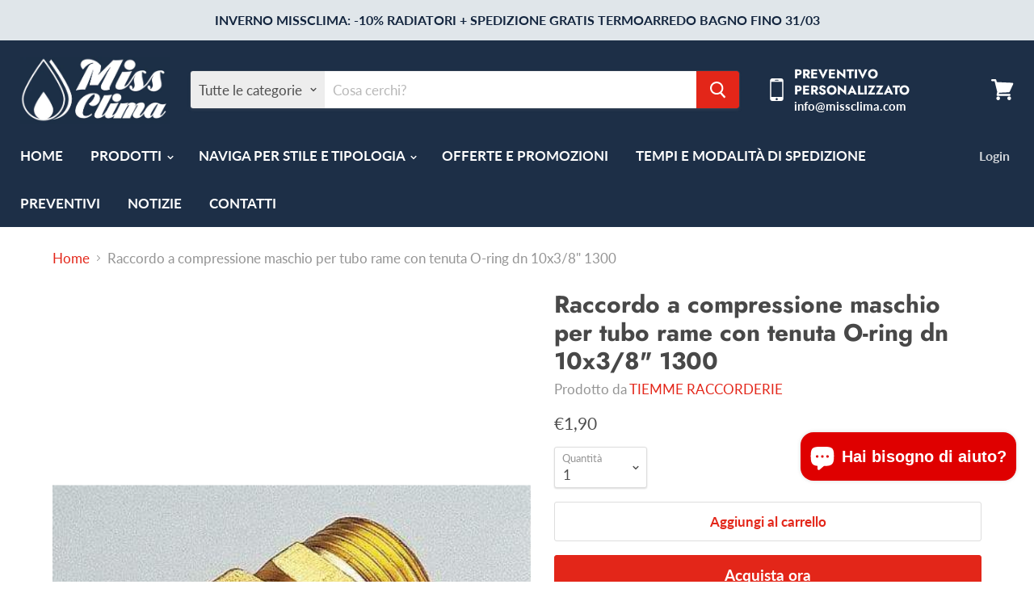

--- FILE ---
content_type: text/html; charset=utf-8
request_url: https://missclima.com/products/raccordo-a-compressione-maschio-per-tubo-rame-con-tenuta-o-ring-dn-10x3-8-1300
body_size: 38348
content:
<!doctype html>
<html class="no-js no-touch" lang="it">
  <head>
    
    <!-- Google Tag Manager -->
<script>(function(w,d,s,l,i){w[l]=w[l]||[];w[l].push({'gtm.start':
new Date().getTime(),event:'gtm.js'});var f=d.getElementsByTagName(s)[0],
j=d.createElement(s),dl=l!='dataLayer'?'&l='+l:'';j.async=true;j.src=
'https://www.googletagmanager.com/gtm.js?id='+i+dl;f.parentNode.insertBefore(j,f);
})(window,document,'script','dataLayer','GTM-KPXL9GVF');</script>
<!-- End Google Tag Manager -->
    
    


                    <!-- ============================= SEO Expert Pro ============================= -->
    <title>Raccordo a compressione maschio per tubo rame con tenuta O-ring dn 10x</title>
   
    
        <meta name="description" content="Raccordo a compressione maschio per tubo rame con tenuta O-ring dn 10x3/8&quot; 1300 Raccordo diritto maschio a compressione con tenuta O-RING per trasporto acqua Raccordo diritto maschio. Codice articolo: 1300019" />
    
    <meta http-equiv="cache-control" content="max-age=0" />
    <meta http-equiv="cache-control" content="no-cache" />
    <meta http-equiv="expires" content="0" />
    <meta http-equiv="expires" content="Tue, 01 Jan 2000 1:00:00 GMT" />
    <meta http-equiv="pragma" content="no-cache" />
    <script type="application/ld+json">
    {
    "@context": "http://schema.org",
    "@type": "Organization",
    "name": "Miss Clima",
    "url": "https://missclima.com"    }
    </script>
    <script type="application/ld+json">
    {
        "@context": "http://schema.org",
        "@type": "WebSite",
        "url": "https://missclima.com",
        "potentialAction": {
            "@type": "SearchAction",
            "target": "https://missclima.com/search?q={query}",
            "query-input": "required name=query"
            }
    }
    </script>
    
    
   
    

<script type="application/ld+json">
    {
        "@context": "http://schema.org/",
        "@type": "Product",
        "url": "https://missclima.com/products/raccordo-a-compressione-maschio-per-tubo-rame-con-tenuta-o-ring-dn-10x3-8-1300",
        "name": "Raccordo a compressione maschio per tubo rame con tenuta O-ring dn 10x3\/8\" 1300",
        "image": "https://missclima.com/cdn/shop/products/R350.010.010_a83f7477-cb25-4843-9aa9-1a971bfaa522.jpg?v=1607355655",
        "description": "Raccordo a compressione maschio per tubo rame con tenuta O-ring dn 10x3\/8\" 1300\nRaccordo diritto maschio a compressione con tenuta O-RING per trasporto acqua\nRaccordo diritto maschio. Codice articolo: 1300019",
        "brand": {
            "name": "TIEMME RACCORDERIE"
        },
        "sku": "R350.010.018",
        "weight": "0.5kg",
        "offers" : [
            {
                "@type" : "Offer" ,
                "priceCurrency" : "EUR" ,
                "price" : "190" ,
                "priceValidUntil": "2026-04-19",
                "availability" : "http://schema.org/InStock" ,
                "itemCondition": "http://schema.org/NewCondition",
                "sku": "R350.010.018",
                "url" : "https://missclima.com/products/raccordo-a-compressione-maschio-per-tubo-rame-con-tenuta-o-ring-dn-10x3-8-1300?variant=32986823950411",
                "seller" : {
                    "@type" : "Organization",
                    "name" : "Miss Clima"
                }
            }
        ]
    }
</script>

    <meta charset="utf-8">
    <meta http-equiv="x-ua-compatible" content="IE=edge">

    <link rel="preconnect" href="https://cdn.shopify.com">
    <link rel="preconnect" href="https://fonts.shopifycdn.com">
    <link rel="preconnect" href="https://v.shopify.com">
    <link rel="preconnect" href="https://cdn.shopifycloud.com">

    

    

    
  <link rel="shortcut icon" href="//missclima.com/cdn/shop/files/favicon_32x32.png?v=1613781786" type="image/png">


    
      <link rel="canonical" href="https://missclima.com/products/raccordo-a-compressione-maschio-per-tubo-rame-con-tenuta-o-ring-dn-10x3-8-1300" />
    

    <meta name="viewport" content="width=device-width">

    
    















<meta property="og:site_name" content="Miss Clima">
<meta property="og:url" content="https://missclima.com/products/raccordo-a-compressione-maschio-per-tubo-rame-con-tenuta-o-ring-dn-10x3-8-1300">
<meta property="og:title" content="Raccordo a compressione maschio per tubo rame con tenuta O-ring dn 10x3/8&quot; 1300">
<meta property="og:type" content="website">
<meta property="og:description" content="Raccordo a compressione maschio per tubo rame con tenuta O-ring dn 10x3/8&quot; 1300 Raccordo diritto maschio a compressione con tenuta O-RING per trasporto acqua Raccordo diritto maschio. Codice articolo: 1300019">




    
    
    

    
    
    <meta
      property="og:image"
      content="https://missclima.com/cdn/shop/products/R350.010.010_a83f7477-cb25-4843-9aa9-1a971bfaa522_1200x820.jpg?v=1607355655"
    />
    <meta
      property="og:image:secure_url"
      content="https://missclima.com/cdn/shop/products/R350.010.010_a83f7477-cb25-4843-9aa9-1a971bfaa522_1200x820.jpg?v=1607355655"
    />
    <meta property="og:image:width" content="1200" />
    <meta property="og:image:height" content="820" />
    
    
    <meta property="og:image:alt" content="Social media image" />
  
















<meta name="twitter:title" content="Raccordo a compressione maschio per tubo rame con tenuta O-ring dn 10x">
<meta name="twitter:description" content="Raccordo a compressione maschio per tubo rame con tenuta O-ring dn 10x3/8&quot; 1300 Raccordo diritto maschio a compressione con tenuta O-RING per trasporto acqua Raccordo diritto maschio. Codice articolo: 1300019">


    
    
    
      
      
      <meta name="twitter:card" content="summary_large_image">
    
    
    <meta
      property="twitter:image"
      content="https://missclima.com/cdn/shop/products/R350.010.010_a83f7477-cb25-4843-9aa9-1a971bfaa522_1200x600_crop_center.jpg?v=1607355655"
    />
    <meta property="twitter:image:width" content="1200" />
    <meta property="twitter:image:height" content="600" />
    
    
    <meta property="twitter:image:alt" content="Social media image" />
  



    <link rel="preload" href="//missclima.com/cdn/fonts/lato/lato_n7.900f219bc7337bc57a7a2151983f0a4a4d9d5dcf.woff2" as="font" crossorigin="anonymous">
    <link rel="preload" as="style" href="//missclima.com/cdn/shop/t/6/assets/theme.scss.css?v=40021825905116461011767870293">

    <script>window.performance && window.performance.mark && window.performance.mark('shopify.content_for_header.start');</script><meta name="google-site-verification" content="aQ3TKMzGZWVqTKvlU7d_EOXqMOHYjeMPOUMJH9jjhLI">
<meta id="shopify-digital-wallet" name="shopify-digital-wallet" content="/27604746315/digital_wallets/dialog">
<meta name="shopify-checkout-api-token" content="99b24fa8f631aff379386da6a0bc6bb2">
<meta id="in-context-paypal-metadata" data-shop-id="27604746315" data-venmo-supported="false" data-environment="production" data-locale="it_IT" data-paypal-v4="true" data-currency="EUR">
<link rel="alternate" type="application/json+oembed" href="https://missclima.com/products/raccordo-a-compressione-maschio-per-tubo-rame-con-tenuta-o-ring-dn-10x3-8-1300.oembed">
<script async="async" src="/checkouts/internal/preloads.js?locale=it-IT"></script>
<script id="apple-pay-shop-capabilities" type="application/json">{"shopId":27604746315,"countryCode":"IT","currencyCode":"EUR","merchantCapabilities":["supports3DS"],"merchantId":"gid:\/\/shopify\/Shop\/27604746315","merchantName":"Miss Clima","requiredBillingContactFields":["postalAddress","email","phone"],"requiredShippingContactFields":["postalAddress","email","phone"],"shippingType":"shipping","supportedNetworks":["visa","maestro","masterCard"],"total":{"type":"pending","label":"Miss Clima","amount":"1.00"},"shopifyPaymentsEnabled":true,"supportsSubscriptions":true}</script>
<script id="shopify-features" type="application/json">{"accessToken":"99b24fa8f631aff379386da6a0bc6bb2","betas":["rich-media-storefront-analytics"],"domain":"missclima.com","predictiveSearch":true,"shopId":27604746315,"locale":"it"}</script>
<script>var Shopify = Shopify || {};
Shopify.shop = "miss-clima.myshopify.com";
Shopify.locale = "it";
Shopify.currency = {"active":"EUR","rate":"1.0"};
Shopify.country = "IT";
Shopify.theme = {"name":"Empire","id":80526868555,"schema_name":"Empire","schema_version":"5.1.1","theme_store_id":838,"role":"main"};
Shopify.theme.handle = "null";
Shopify.theme.style = {"id":null,"handle":null};
Shopify.cdnHost = "missclima.com/cdn";
Shopify.routes = Shopify.routes || {};
Shopify.routes.root = "/";</script>
<script type="module">!function(o){(o.Shopify=o.Shopify||{}).modules=!0}(window);</script>
<script>!function(o){function n(){var o=[];function n(){o.push(Array.prototype.slice.apply(arguments))}return n.q=o,n}var t=o.Shopify=o.Shopify||{};t.loadFeatures=n(),t.autoloadFeatures=n()}(window);</script>
<script id="shop-js-analytics" type="application/json">{"pageType":"product"}</script>
<script defer="defer" async type="module" src="//missclima.com/cdn/shopifycloud/shop-js/modules/v2/client.init-shop-cart-sync_B0kkjBRt.it.esm.js"></script>
<script defer="defer" async type="module" src="//missclima.com/cdn/shopifycloud/shop-js/modules/v2/chunk.common_AgTufRUD.esm.js"></script>
<script type="module">
  await import("//missclima.com/cdn/shopifycloud/shop-js/modules/v2/client.init-shop-cart-sync_B0kkjBRt.it.esm.js");
await import("//missclima.com/cdn/shopifycloud/shop-js/modules/v2/chunk.common_AgTufRUD.esm.js");

  window.Shopify.SignInWithShop?.initShopCartSync?.({"fedCMEnabled":true,"windoidEnabled":true});

</script>
<script>(function() {
  var isLoaded = false;
  function asyncLoad() {
    if (isLoaded) return;
    isLoaded = true;
    var urls = ["https:\/\/gdprcdn.b-cdn.net\/js\/gdpr_cookie_consent.min.js?shop=miss-clima.myshopify.com","https:\/\/a.mailmunch.co\/widgets\/site-726414-8850e83cb9d989fe0692838a3a030216fe03b551.js?shop=miss-clima.myshopify.com","https:\/\/tools.luckyorange.com\/core\/lo.js?site-id=3c363ec7\u0026shop=miss-clima.myshopify.com","https:\/\/cdn.hextom.com\/js\/freeshippingbar.js?shop=miss-clima.myshopify.com"];
    for (var i = 0; i < urls.length; i++) {
      var s = document.createElement('script');
      s.type = 'text/javascript';
      s.async = true;
      s.src = urls[i];
      var x = document.getElementsByTagName('script')[0];
      x.parentNode.insertBefore(s, x);
    }
  };
  if(window.attachEvent) {
    window.attachEvent('onload', asyncLoad);
  } else {
    window.addEventListener('load', asyncLoad, false);
  }
})();</script>
<script id="__st">var __st={"a":27604746315,"offset":3600,"reqid":"1794d7bf-16d3-4aa1-b794-4fd29fb2be0a-1768843223","pageurl":"missclima.com\/products\/raccordo-a-compressione-maschio-per-tubo-rame-con-tenuta-o-ring-dn-10x3-8-1300","u":"61f2c6576857","p":"product","rtyp":"product","rid":4711280705611};</script>
<script>window.ShopifyPaypalV4VisibilityTracking = true;</script>
<script id="captcha-bootstrap">!function(){'use strict';const t='contact',e='account',n='new_comment',o=[[t,t],['blogs',n],['comments',n],[t,'customer']],c=[[e,'customer_login'],[e,'guest_login'],[e,'recover_customer_password'],[e,'create_customer']],r=t=>t.map((([t,e])=>`form[action*='/${t}']:not([data-nocaptcha='true']) input[name='form_type'][value='${e}']`)).join(','),a=t=>()=>t?[...document.querySelectorAll(t)].map((t=>t.form)):[];function s(){const t=[...o],e=r(t);return a(e)}const i='password',u='form_key',d=['recaptcha-v3-token','g-recaptcha-response','h-captcha-response',i],f=()=>{try{return window.sessionStorage}catch{return}},m='__shopify_v',_=t=>t.elements[u];function p(t,e,n=!1){try{const o=window.sessionStorage,c=JSON.parse(o.getItem(e)),{data:r}=function(t){const{data:e,action:n}=t;return t[m]||n?{data:e,action:n}:{data:t,action:n}}(c);for(const[e,n]of Object.entries(r))t.elements[e]&&(t.elements[e].value=n);n&&o.removeItem(e)}catch(o){console.error('form repopulation failed',{error:o})}}const l='form_type',E='cptcha';function T(t){t.dataset[E]=!0}const w=window,h=w.document,L='Shopify',v='ce_forms',y='captcha';let A=!1;((t,e)=>{const n=(g='f06e6c50-85a8-45c8-87d0-21a2b65856fe',I='https://cdn.shopify.com/shopifycloud/storefront-forms-hcaptcha/ce_storefront_forms_captcha_hcaptcha.v1.5.2.iife.js',D={infoText:'Protetto da hCaptcha',privacyText:'Privacy',termsText:'Termini'},(t,e,n)=>{const o=w[L][v],c=o.bindForm;if(c)return c(t,g,e,D).then(n);var r;o.q.push([[t,g,e,D],n]),r=I,A||(h.body.append(Object.assign(h.createElement('script'),{id:'captcha-provider',async:!0,src:r})),A=!0)});var g,I,D;w[L]=w[L]||{},w[L][v]=w[L][v]||{},w[L][v].q=[],w[L][y]=w[L][y]||{},w[L][y].protect=function(t,e){n(t,void 0,e),T(t)},Object.freeze(w[L][y]),function(t,e,n,w,h,L){const[v,y,A,g]=function(t,e,n){const i=e?o:[],u=t?c:[],d=[...i,...u],f=r(d),m=r(i),_=r(d.filter((([t,e])=>n.includes(e))));return[a(f),a(m),a(_),s()]}(w,h,L),I=t=>{const e=t.target;return e instanceof HTMLFormElement?e:e&&e.form},D=t=>v().includes(t);t.addEventListener('submit',(t=>{const e=I(t);if(!e)return;const n=D(e)&&!e.dataset.hcaptchaBound&&!e.dataset.recaptchaBound,o=_(e),c=g().includes(e)&&(!o||!o.value);(n||c)&&t.preventDefault(),c&&!n&&(function(t){try{if(!f())return;!function(t){const e=f();if(!e)return;const n=_(t);if(!n)return;const o=n.value;o&&e.removeItem(o)}(t);const e=Array.from(Array(32),(()=>Math.random().toString(36)[2])).join('');!function(t,e){_(t)||t.append(Object.assign(document.createElement('input'),{type:'hidden',name:u})),t.elements[u].value=e}(t,e),function(t,e){const n=f();if(!n)return;const o=[...t.querySelectorAll(`input[type='${i}']`)].map((({name:t})=>t)),c=[...d,...o],r={};for(const[a,s]of new FormData(t).entries())c.includes(a)||(r[a]=s);n.setItem(e,JSON.stringify({[m]:1,action:t.action,data:r}))}(t,e)}catch(e){console.error('failed to persist form',e)}}(e),e.submit())}));const S=(t,e)=>{t&&!t.dataset[E]&&(n(t,e.some((e=>e===t))),T(t))};for(const o of['focusin','change'])t.addEventListener(o,(t=>{const e=I(t);D(e)&&S(e,y())}));const B=e.get('form_key'),M=e.get(l),P=B&&M;t.addEventListener('DOMContentLoaded',(()=>{const t=y();if(P)for(const e of t)e.elements[l].value===M&&p(e,B);[...new Set([...A(),...v().filter((t=>'true'===t.dataset.shopifyCaptcha))])].forEach((e=>S(e,t)))}))}(h,new URLSearchParams(w.location.search),n,t,e,['guest_login'])})(!0,!0)}();</script>
<script integrity="sha256-4kQ18oKyAcykRKYeNunJcIwy7WH5gtpwJnB7kiuLZ1E=" data-source-attribution="shopify.loadfeatures" defer="defer" src="//missclima.com/cdn/shopifycloud/storefront/assets/storefront/load_feature-a0a9edcb.js" crossorigin="anonymous"></script>
<script data-source-attribution="shopify.dynamic_checkout.dynamic.init">var Shopify=Shopify||{};Shopify.PaymentButton=Shopify.PaymentButton||{isStorefrontPortableWallets:!0,init:function(){window.Shopify.PaymentButton.init=function(){};var t=document.createElement("script");t.src="https://missclima.com/cdn/shopifycloud/portable-wallets/latest/portable-wallets.it.js",t.type="module",document.head.appendChild(t)}};
</script>
<script data-source-attribution="shopify.dynamic_checkout.buyer_consent">
  function portableWalletsHideBuyerConsent(e){var t=document.getElementById("shopify-buyer-consent"),n=document.getElementById("shopify-subscription-policy-button");t&&n&&(t.classList.add("hidden"),t.setAttribute("aria-hidden","true"),n.removeEventListener("click",e))}function portableWalletsShowBuyerConsent(e){var t=document.getElementById("shopify-buyer-consent"),n=document.getElementById("shopify-subscription-policy-button");t&&n&&(t.classList.remove("hidden"),t.removeAttribute("aria-hidden"),n.addEventListener("click",e))}window.Shopify?.PaymentButton&&(window.Shopify.PaymentButton.hideBuyerConsent=portableWalletsHideBuyerConsent,window.Shopify.PaymentButton.showBuyerConsent=portableWalletsShowBuyerConsent);
</script>
<script>
  function portableWalletsCleanup(e){e&&e.src&&console.error("Failed to load portable wallets script "+e.src);var t=document.querySelectorAll("shopify-accelerated-checkout .shopify-payment-button__skeleton, shopify-accelerated-checkout-cart .wallet-cart-button__skeleton"),e=document.getElementById("shopify-buyer-consent");for(let e=0;e<t.length;e++)t[e].remove();e&&e.remove()}function portableWalletsNotLoadedAsModule(e){e instanceof ErrorEvent&&"string"==typeof e.message&&e.message.includes("import.meta")&&"string"==typeof e.filename&&e.filename.includes("portable-wallets")&&(window.removeEventListener("error",portableWalletsNotLoadedAsModule),window.Shopify.PaymentButton.failedToLoad=e,"loading"===document.readyState?document.addEventListener("DOMContentLoaded",window.Shopify.PaymentButton.init):window.Shopify.PaymentButton.init())}window.addEventListener("error",portableWalletsNotLoadedAsModule);
</script>

<script type="module" src="https://missclima.com/cdn/shopifycloud/portable-wallets/latest/portable-wallets.it.js" onError="portableWalletsCleanup(this)" crossorigin="anonymous"></script>
<script nomodule>
  document.addEventListener("DOMContentLoaded", portableWalletsCleanup);
</script>

<script id='scb4127' type='text/javascript' async='' src='https://missclima.com/cdn/shopifycloud/privacy-banner/storefront-banner.js'></script><link id="shopify-accelerated-checkout-styles" rel="stylesheet" media="screen" href="https://missclima.com/cdn/shopifycloud/portable-wallets/latest/accelerated-checkout-backwards-compat.css" crossorigin="anonymous">
<style id="shopify-accelerated-checkout-cart">
        #shopify-buyer-consent {
  margin-top: 1em;
  display: inline-block;
  width: 100%;
}

#shopify-buyer-consent.hidden {
  display: none;
}

#shopify-subscription-policy-button {
  background: none;
  border: none;
  padding: 0;
  text-decoration: underline;
  font-size: inherit;
  cursor: pointer;
}

#shopify-subscription-policy-button::before {
  box-shadow: none;
}

      </style>

<script>window.performance && window.performance.mark && window.performance.mark('shopify.content_for_header.end');</script>
<script type="text/javascript">window.moneyFormat = "€{{amount_with_comma_separator}}";
    window.globoAlsoBoughtMoneyFormat = "€{{amount_with_comma_separator}}";
    window.shopCurrency = "EUR";
    window.curCurrency = "EUR";
    window.assetsUrl = '//missclima.com/cdn/shop/t/6/assets/';
    window.globoAlsoBoughtRootUrl = '';
  </script>
  <link href="//missclima.com/cdn/shop/t/6/assets/globo.alsobought.css?v=5929021940903234311605273675" rel="stylesheet" type="text/css" media="all" />  <script src="//missclima.com/cdn/shop/t/6/assets/globo.alsobought.js?v=75776292827660729311592929951" data-instant-track type="text/javascript"></script>
  <script data-instant-track>
    var globoAlsoBought = new globoAlsoBought({
      apiUrl: "https://related-products.globosoftware.net/api",
      shop: "miss-clima.myshopify.com",
      domain: "missclima.com",
      view_name: 'globo.related',
      cart_properties_name: 'utm_source',
      cart_properties_value: 'globoRelatedProducts',
      manualRecommendations: {},
      discount: false,
      redirect: true,
      exclude_tags: [],
      carousel_items: 6,
      carousel_autoplay: true,
      productBoughtTogether: {
        enable: true,
        limit: 6,
        random: false,
        template: 1,
        thisItem: true,
        conditions: ["bought_together","manual","global"]
      },
      productRelated: {
        enable: false,
        limit: 10,
        random: false,
        template: 1,
        thisItem: false,
        conditions: ["manual","bought_together","vendor","collection","tags","global"]
      },
      cart: {
        enable: false,
        limit: 5,
        random: false,
        template: 1,
        conditions: [],
        products: []
      },product: {
          id: 4711280705611,
          title: "Raccordo a compressione maschio per tubo rame con tenuta O-ring dn 10x3\/8\" 1300",
          handle: "raccordo-a-compressione-maschio-per-tubo-rame-con-tenuta-o-ring-dn-10x3-8-1300",
          price: 190,
          compare_at_price: null,
          images: ["//missclima.com/cdn/shop/products/R350.010.010_a83f7477-cb25-4843-9aa9-1a971bfaa522.jpg?v=1607355655"],
          variants: [{"id":32986823950411,"title":"Default Title","option1":"Default Title","option2":null,"option3":null,"sku":"R350.010.018","requires_shipping":true,"taxable":true,"featured_image":null,"available":true,"name":"Raccordo a compressione maschio per tubo rame con tenuta O-ring dn 10x3\/8\" 1300","public_title":null,"options":["Default Title"],"price":190,"weight":500,"compare_at_price":null,"inventory_management":"shopify","barcode":"","requires_selling_plan":false,"selling_plan_allocations":[]}],
          available: true,
          vendor: "TIEMME RACCORDERIE",
          product_type: "RACCORDI IN METALLO",
          tags: ["Prodotti_A STRINGERE IN OTTONE PER  TUBO POLIPROPILENE","RACCORDI"],
          collection:"raccordi-in-metallo"},no_image_url: "https://cdn.shopify.com/s/images/admin/no-image-large.gif"
    });
  </script>
  <script src="//missclima.com/cdn/shop/t/6/assets/globo.alsobought.data.js?v=84293748611921028891666886058" data-instant-track type="text/javascript"></script>
  

    <link href="//missclima.com/cdn/shop/t/6/assets/theme.scss.css?v=40021825905116461011767870293" rel="stylesheet" type="text/css" media="all" />
    <link rel="stylesheet" href="https://cdn.shopify.com/shopifycloud/shopify-plyr/v1.0/shopify-plyr.css">
  
  <script>

        window.zoorixCartData = {
          currency: "EUR",
          currency_symbol: "€",
          
          total_price: 0,
          item_count: 0,
          items: [
              
          ]
       	  
        }
</script>

<noscript><img height="1" src="https://www.facebook.com/tr?id=871814973168801&amp;ev=PageView&amp;noscript=1" style="display:none" width="1"/></noscript>
<!-- End Facebook Pixel Code -->
 

<script>window.__pagefly_analytics_settings__={"acceptTracking":false};</script>
    
 <script src="https://cdn.shopify.com/extensions/19689677-6488-4a31-adf3-fcf4359c5fd9/forms-2295/assets/shopify-forms-loader.js" type="text/javascript" defer="defer"></script>
<script src="https://cdn.shopify.com/extensions/7bc9bb47-adfa-4267-963e-cadee5096caf/inbox-1252/assets/inbox-chat-loader.js" type="text/javascript" defer="defer"></script>
<link href="https://monorail-edge.shopifysvc.com" rel="dns-prefetch">
<script>(function(){if ("sendBeacon" in navigator && "performance" in window) {try {var session_token_from_headers = performance.getEntriesByType('navigation')[0].serverTiming.find(x => x.name == '_s').description;} catch {var session_token_from_headers = undefined;}var session_cookie_matches = document.cookie.match(/_shopify_s=([^;]*)/);var session_token_from_cookie = session_cookie_matches && session_cookie_matches.length === 2 ? session_cookie_matches[1] : "";var session_token = session_token_from_headers || session_token_from_cookie || "";function handle_abandonment_event(e) {var entries = performance.getEntries().filter(function(entry) {return /monorail-edge.shopifysvc.com/.test(entry.name);});if (!window.abandonment_tracked && entries.length === 0) {window.abandonment_tracked = true;var currentMs = Date.now();var navigation_start = performance.timing.navigationStart;var payload = {shop_id: 27604746315,url: window.location.href,navigation_start,duration: currentMs - navigation_start,session_token,page_type: "product"};window.navigator.sendBeacon("https://monorail-edge.shopifysvc.com/v1/produce", JSON.stringify({schema_id: "online_store_buyer_site_abandonment/1.1",payload: payload,metadata: {event_created_at_ms: currentMs,event_sent_at_ms: currentMs}}));}}window.addEventListener('pagehide', handle_abandonment_event);}}());</script>
<script id="web-pixels-manager-setup">(function e(e,d,r,n,o){if(void 0===o&&(o={}),!Boolean(null===(a=null===(i=window.Shopify)||void 0===i?void 0:i.analytics)||void 0===a?void 0:a.replayQueue)){var i,a;window.Shopify=window.Shopify||{};var t=window.Shopify;t.analytics=t.analytics||{};var s=t.analytics;s.replayQueue=[],s.publish=function(e,d,r){return s.replayQueue.push([e,d,r]),!0};try{self.performance.mark("wpm:start")}catch(e){}var l=function(){var e={modern:/Edge?\/(1{2}[4-9]|1[2-9]\d|[2-9]\d{2}|\d{4,})\.\d+(\.\d+|)|Firefox\/(1{2}[4-9]|1[2-9]\d|[2-9]\d{2}|\d{4,})\.\d+(\.\d+|)|Chrom(ium|e)\/(9{2}|\d{3,})\.\d+(\.\d+|)|(Maci|X1{2}).+ Version\/(15\.\d+|(1[6-9]|[2-9]\d|\d{3,})\.\d+)([,.]\d+|)( \(\w+\)|)( Mobile\/\w+|) Safari\/|Chrome.+OPR\/(9{2}|\d{3,})\.\d+\.\d+|(CPU[ +]OS|iPhone[ +]OS|CPU[ +]iPhone|CPU IPhone OS|CPU iPad OS)[ +]+(15[._]\d+|(1[6-9]|[2-9]\d|\d{3,})[._]\d+)([._]\d+|)|Android:?[ /-](13[3-9]|1[4-9]\d|[2-9]\d{2}|\d{4,})(\.\d+|)(\.\d+|)|Android.+Firefox\/(13[5-9]|1[4-9]\d|[2-9]\d{2}|\d{4,})\.\d+(\.\d+|)|Android.+Chrom(ium|e)\/(13[3-9]|1[4-9]\d|[2-9]\d{2}|\d{4,})\.\d+(\.\d+|)|SamsungBrowser\/([2-9]\d|\d{3,})\.\d+/,legacy:/Edge?\/(1[6-9]|[2-9]\d|\d{3,})\.\d+(\.\d+|)|Firefox\/(5[4-9]|[6-9]\d|\d{3,})\.\d+(\.\d+|)|Chrom(ium|e)\/(5[1-9]|[6-9]\d|\d{3,})\.\d+(\.\d+|)([\d.]+$|.*Safari\/(?![\d.]+ Edge\/[\d.]+$))|(Maci|X1{2}).+ Version\/(10\.\d+|(1[1-9]|[2-9]\d|\d{3,})\.\d+)([,.]\d+|)( \(\w+\)|)( Mobile\/\w+|) Safari\/|Chrome.+OPR\/(3[89]|[4-9]\d|\d{3,})\.\d+\.\d+|(CPU[ +]OS|iPhone[ +]OS|CPU[ +]iPhone|CPU IPhone OS|CPU iPad OS)[ +]+(10[._]\d+|(1[1-9]|[2-9]\d|\d{3,})[._]\d+)([._]\d+|)|Android:?[ /-](13[3-9]|1[4-9]\d|[2-9]\d{2}|\d{4,})(\.\d+|)(\.\d+|)|Mobile Safari.+OPR\/([89]\d|\d{3,})\.\d+\.\d+|Android.+Firefox\/(13[5-9]|1[4-9]\d|[2-9]\d{2}|\d{4,})\.\d+(\.\d+|)|Android.+Chrom(ium|e)\/(13[3-9]|1[4-9]\d|[2-9]\d{2}|\d{4,})\.\d+(\.\d+|)|Android.+(UC? ?Browser|UCWEB|U3)[ /]?(15\.([5-9]|\d{2,})|(1[6-9]|[2-9]\d|\d{3,})\.\d+)\.\d+|SamsungBrowser\/(5\.\d+|([6-9]|\d{2,})\.\d+)|Android.+MQ{2}Browser\/(14(\.(9|\d{2,})|)|(1[5-9]|[2-9]\d|\d{3,})(\.\d+|))(\.\d+|)|K[Aa][Ii]OS\/(3\.\d+|([4-9]|\d{2,})\.\d+)(\.\d+|)/},d=e.modern,r=e.legacy,n=navigator.userAgent;return n.match(d)?"modern":n.match(r)?"legacy":"unknown"}(),u="modern"===l?"modern":"legacy",c=(null!=n?n:{modern:"",legacy:""})[u],f=function(e){return[e.baseUrl,"/wpm","/b",e.hashVersion,"modern"===e.buildTarget?"m":"l",".js"].join("")}({baseUrl:d,hashVersion:r,buildTarget:u}),m=function(e){var d=e.version,r=e.bundleTarget,n=e.surface,o=e.pageUrl,i=e.monorailEndpoint;return{emit:function(e){var a=e.status,t=e.errorMsg,s=(new Date).getTime(),l=JSON.stringify({metadata:{event_sent_at_ms:s},events:[{schema_id:"web_pixels_manager_load/3.1",payload:{version:d,bundle_target:r,page_url:o,status:a,surface:n,error_msg:t},metadata:{event_created_at_ms:s}}]});if(!i)return console&&console.warn&&console.warn("[Web Pixels Manager] No Monorail endpoint provided, skipping logging."),!1;try{return self.navigator.sendBeacon.bind(self.navigator)(i,l)}catch(e){}var u=new XMLHttpRequest;try{return u.open("POST",i,!0),u.setRequestHeader("Content-Type","text/plain"),u.send(l),!0}catch(e){return console&&console.warn&&console.warn("[Web Pixels Manager] Got an unhandled error while logging to Monorail."),!1}}}}({version:r,bundleTarget:l,surface:e.surface,pageUrl:self.location.href,monorailEndpoint:e.monorailEndpoint});try{o.browserTarget=l,function(e){var d=e.src,r=e.async,n=void 0===r||r,o=e.onload,i=e.onerror,a=e.sri,t=e.scriptDataAttributes,s=void 0===t?{}:t,l=document.createElement("script"),u=document.querySelector("head"),c=document.querySelector("body");if(l.async=n,l.src=d,a&&(l.integrity=a,l.crossOrigin="anonymous"),s)for(var f in s)if(Object.prototype.hasOwnProperty.call(s,f))try{l.dataset[f]=s[f]}catch(e){}if(o&&l.addEventListener("load",o),i&&l.addEventListener("error",i),u)u.appendChild(l);else{if(!c)throw new Error("Did not find a head or body element to append the script");c.appendChild(l)}}({src:f,async:!0,onload:function(){if(!function(){var e,d;return Boolean(null===(d=null===(e=window.Shopify)||void 0===e?void 0:e.analytics)||void 0===d?void 0:d.initialized)}()){var d=window.webPixelsManager.init(e)||void 0;if(d){var r=window.Shopify.analytics;r.replayQueue.forEach((function(e){var r=e[0],n=e[1],o=e[2];d.publishCustomEvent(r,n,o)})),r.replayQueue=[],r.publish=d.publishCustomEvent,r.visitor=d.visitor,r.initialized=!0}}},onerror:function(){return m.emit({status:"failed",errorMsg:"".concat(f," has failed to load")})},sri:function(e){var d=/^sha384-[A-Za-z0-9+/=]+$/;return"string"==typeof e&&d.test(e)}(c)?c:"",scriptDataAttributes:o}),m.emit({status:"loading"})}catch(e){m.emit({status:"failed",errorMsg:(null==e?void 0:e.message)||"Unknown error"})}}})({shopId: 27604746315,storefrontBaseUrl: "https://missclima.com",extensionsBaseUrl: "https://extensions.shopifycdn.com/cdn/shopifycloud/web-pixels-manager",monorailEndpoint: "https://monorail-edge.shopifysvc.com/unstable/produce_batch",surface: "storefront-renderer",enabledBetaFlags: ["2dca8a86"],webPixelsConfigList: [{"id":"973144390","configuration":"{\"config\":\"{\\\"pixel_id\\\":\\\"AW-658165517\\\",\\\"google_tag_ids\\\":[\\\"AW-658165517\\\",\\\"GT-5M8LPLT\\\"],\\\"target_country\\\":\\\"IT\\\",\\\"gtag_events\\\":[{\\\"type\\\":\\\"search\\\",\\\"action_label\\\":\\\"AW-658165517\\\/YUvQCKKbyMoBEI2e67kC\\\"},{\\\"type\\\":\\\"begin_checkout\\\",\\\"action_label\\\":\\\"AW-658165517\\\/hoO0CJ-byMoBEI2e67kC\\\"},{\\\"type\\\":\\\"view_item\\\",\\\"action_label\\\":[\\\"AW-658165517\\\/6iBTCJmbyMoBEI2e67kC\\\",\\\"MC-47JN7C3R0J\\\"]},{\\\"type\\\":\\\"purchase\\\",\\\"action_label\\\":[\\\"AW-658165517\\\/DhmPCJabyMoBEI2e67kC\\\",\\\"MC-47JN7C3R0J\\\"]},{\\\"type\\\":\\\"page_view\\\",\\\"action_label\\\":[\\\"AW-658165517\\\/vni2CJObyMoBEI2e67kC\\\",\\\"MC-47JN7C3R0J\\\"]},{\\\"type\\\":\\\"add_payment_info\\\",\\\"action_label\\\":\\\"AW-658165517\\\/D0-RCKWbyMoBEI2e67kC\\\"},{\\\"type\\\":\\\"add_to_cart\\\",\\\"action_label\\\":\\\"AW-658165517\\\/RKrFCJybyMoBEI2e67kC\\\"}],\\\"enable_monitoring_mode\\\":false}\"}","eventPayloadVersion":"v1","runtimeContext":"OPEN","scriptVersion":"b2a88bafab3e21179ed38636efcd8a93","type":"APP","apiClientId":1780363,"privacyPurposes":[],"dataSharingAdjustments":{"protectedCustomerApprovalScopes":["read_customer_address","read_customer_email","read_customer_name","read_customer_personal_data","read_customer_phone"]}},{"id":"154796358","eventPayloadVersion":"1","runtimeContext":"LAX","scriptVersion":"1","type":"CUSTOM","privacyPurposes":["ANALYTICS","MARKETING"],"name":"Pixel TEST 2 Fuzzy"},{"id":"shopify-app-pixel","configuration":"{}","eventPayloadVersion":"v1","runtimeContext":"STRICT","scriptVersion":"0450","apiClientId":"shopify-pixel","type":"APP","privacyPurposes":["ANALYTICS","MARKETING"]},{"id":"shopify-custom-pixel","eventPayloadVersion":"v1","runtimeContext":"LAX","scriptVersion":"0450","apiClientId":"shopify-pixel","type":"CUSTOM","privacyPurposes":["ANALYTICS","MARKETING"]}],isMerchantRequest: false,initData: {"shop":{"name":"Miss Clima","paymentSettings":{"currencyCode":"EUR"},"myshopifyDomain":"miss-clima.myshopify.com","countryCode":"IT","storefrontUrl":"https:\/\/missclima.com"},"customer":null,"cart":null,"checkout":null,"productVariants":[{"price":{"amount":1.9,"currencyCode":"EUR"},"product":{"title":"Raccordo a compressione maschio per tubo rame con tenuta O-ring dn 10x3\/8\" 1300","vendor":"TIEMME RACCORDERIE","id":"4711280705611","untranslatedTitle":"Raccordo a compressione maschio per tubo rame con tenuta O-ring dn 10x3\/8\" 1300","url":"\/products\/raccordo-a-compressione-maschio-per-tubo-rame-con-tenuta-o-ring-dn-10x3-8-1300","type":"RACCORDI IN METALLO"},"id":"32986823950411","image":{"src":"\/\/missclima.com\/cdn\/shop\/products\/R350.010.010_a83f7477-cb25-4843-9aa9-1a971bfaa522.jpg?v=1607355655"},"sku":"R350.010.018","title":"Default Title","untranslatedTitle":"Default Title"}],"purchasingCompany":null},},"https://missclima.com/cdn","fcfee988w5aeb613cpc8e4bc33m6693e112",{"modern":"","legacy":""},{"shopId":"27604746315","storefrontBaseUrl":"https:\/\/missclima.com","extensionBaseUrl":"https:\/\/extensions.shopifycdn.com\/cdn\/shopifycloud\/web-pixels-manager","surface":"storefront-renderer","enabledBetaFlags":"[\"2dca8a86\"]","isMerchantRequest":"false","hashVersion":"fcfee988w5aeb613cpc8e4bc33m6693e112","publish":"custom","events":"[[\"page_viewed\",{}],[\"product_viewed\",{\"productVariant\":{\"price\":{\"amount\":1.9,\"currencyCode\":\"EUR\"},\"product\":{\"title\":\"Raccordo a compressione maschio per tubo rame con tenuta O-ring dn 10x3\/8\\\" 1300\",\"vendor\":\"TIEMME RACCORDERIE\",\"id\":\"4711280705611\",\"untranslatedTitle\":\"Raccordo a compressione maschio per tubo rame con tenuta O-ring dn 10x3\/8\\\" 1300\",\"url\":\"\/products\/raccordo-a-compressione-maschio-per-tubo-rame-con-tenuta-o-ring-dn-10x3-8-1300\",\"type\":\"RACCORDI IN METALLO\"},\"id\":\"32986823950411\",\"image\":{\"src\":\"\/\/missclima.com\/cdn\/shop\/products\/R350.010.010_a83f7477-cb25-4843-9aa9-1a971bfaa522.jpg?v=1607355655\"},\"sku\":\"R350.010.018\",\"title\":\"Default Title\",\"untranslatedTitle\":\"Default Title\"}}]]"});</script><script>
  window.ShopifyAnalytics = window.ShopifyAnalytics || {};
  window.ShopifyAnalytics.meta = window.ShopifyAnalytics.meta || {};
  window.ShopifyAnalytics.meta.currency = 'EUR';
  var meta = {"product":{"id":4711280705611,"gid":"gid:\/\/shopify\/Product\/4711280705611","vendor":"TIEMME RACCORDERIE","type":"RACCORDI IN METALLO","handle":"raccordo-a-compressione-maschio-per-tubo-rame-con-tenuta-o-ring-dn-10x3-8-1300","variants":[{"id":32986823950411,"price":190,"name":"Raccordo a compressione maschio per tubo rame con tenuta O-ring dn 10x3\/8\" 1300","public_title":null,"sku":"R350.010.018"}],"remote":false},"page":{"pageType":"product","resourceType":"product","resourceId":4711280705611,"requestId":"1794d7bf-16d3-4aa1-b794-4fd29fb2be0a-1768843223"}};
  for (var attr in meta) {
    window.ShopifyAnalytics.meta[attr] = meta[attr];
  }
</script>
<script class="analytics">
  (function () {
    var customDocumentWrite = function(content) {
      var jquery = null;

      if (window.jQuery) {
        jquery = window.jQuery;
      } else if (window.Checkout && window.Checkout.$) {
        jquery = window.Checkout.$;
      }

      if (jquery) {
        jquery('body').append(content);
      }
    };

    var hasLoggedConversion = function(token) {
      if (token) {
        return document.cookie.indexOf('loggedConversion=' + token) !== -1;
      }
      return false;
    }

    var setCookieIfConversion = function(token) {
      if (token) {
        var twoMonthsFromNow = new Date(Date.now());
        twoMonthsFromNow.setMonth(twoMonthsFromNow.getMonth() + 2);

        document.cookie = 'loggedConversion=' + token + '; expires=' + twoMonthsFromNow;
      }
    }

    var trekkie = window.ShopifyAnalytics.lib = window.trekkie = window.trekkie || [];
    if (trekkie.integrations) {
      return;
    }
    trekkie.methods = [
      'identify',
      'page',
      'ready',
      'track',
      'trackForm',
      'trackLink'
    ];
    trekkie.factory = function(method) {
      return function() {
        var args = Array.prototype.slice.call(arguments);
        args.unshift(method);
        trekkie.push(args);
        return trekkie;
      };
    };
    for (var i = 0; i < trekkie.methods.length; i++) {
      var key = trekkie.methods[i];
      trekkie[key] = trekkie.factory(key);
    }
    trekkie.load = function(config) {
      trekkie.config = config || {};
      trekkie.config.initialDocumentCookie = document.cookie;
      var first = document.getElementsByTagName('script')[0];
      var script = document.createElement('script');
      script.type = 'text/javascript';
      script.onerror = function(e) {
        var scriptFallback = document.createElement('script');
        scriptFallback.type = 'text/javascript';
        scriptFallback.onerror = function(error) {
                var Monorail = {
      produce: function produce(monorailDomain, schemaId, payload) {
        var currentMs = new Date().getTime();
        var event = {
          schema_id: schemaId,
          payload: payload,
          metadata: {
            event_created_at_ms: currentMs,
            event_sent_at_ms: currentMs
          }
        };
        return Monorail.sendRequest("https://" + monorailDomain + "/v1/produce", JSON.stringify(event));
      },
      sendRequest: function sendRequest(endpointUrl, payload) {
        // Try the sendBeacon API
        if (window && window.navigator && typeof window.navigator.sendBeacon === 'function' && typeof window.Blob === 'function' && !Monorail.isIos12()) {
          var blobData = new window.Blob([payload], {
            type: 'text/plain'
          });

          if (window.navigator.sendBeacon(endpointUrl, blobData)) {
            return true;
          } // sendBeacon was not successful

        } // XHR beacon

        var xhr = new XMLHttpRequest();

        try {
          xhr.open('POST', endpointUrl);
          xhr.setRequestHeader('Content-Type', 'text/plain');
          xhr.send(payload);
        } catch (e) {
          console.log(e);
        }

        return false;
      },
      isIos12: function isIos12() {
        return window.navigator.userAgent.lastIndexOf('iPhone; CPU iPhone OS 12_') !== -1 || window.navigator.userAgent.lastIndexOf('iPad; CPU OS 12_') !== -1;
      }
    };
    Monorail.produce('monorail-edge.shopifysvc.com',
      'trekkie_storefront_load_errors/1.1',
      {shop_id: 27604746315,
      theme_id: 80526868555,
      app_name: "storefront",
      context_url: window.location.href,
      source_url: "//missclima.com/cdn/s/trekkie.storefront.cd680fe47e6c39ca5d5df5f0a32d569bc48c0f27.min.js"});

        };
        scriptFallback.async = true;
        scriptFallback.src = '//missclima.com/cdn/s/trekkie.storefront.cd680fe47e6c39ca5d5df5f0a32d569bc48c0f27.min.js';
        first.parentNode.insertBefore(scriptFallback, first);
      };
      script.async = true;
      script.src = '//missclima.com/cdn/s/trekkie.storefront.cd680fe47e6c39ca5d5df5f0a32d569bc48c0f27.min.js';
      first.parentNode.insertBefore(script, first);
    };
    trekkie.load(
      {"Trekkie":{"appName":"storefront","development":false,"defaultAttributes":{"shopId":27604746315,"isMerchantRequest":null,"themeId":80526868555,"themeCityHash":"6360441024534062989","contentLanguage":"it","currency":"EUR","eventMetadataId":"3af3b258-5799-4136-bb08-825d23df5755"},"isServerSideCookieWritingEnabled":true,"monorailRegion":"shop_domain","enabledBetaFlags":["65f19447"]},"Session Attribution":{},"S2S":{"facebookCapiEnabled":false,"source":"trekkie-storefront-renderer","apiClientId":580111}}
    );

    var loaded = false;
    trekkie.ready(function() {
      if (loaded) return;
      loaded = true;

      window.ShopifyAnalytics.lib = window.trekkie;

      var originalDocumentWrite = document.write;
      document.write = customDocumentWrite;
      try { window.ShopifyAnalytics.merchantGoogleAnalytics.call(this); } catch(error) {};
      document.write = originalDocumentWrite;

      window.ShopifyAnalytics.lib.page(null,{"pageType":"product","resourceType":"product","resourceId":4711280705611,"requestId":"1794d7bf-16d3-4aa1-b794-4fd29fb2be0a-1768843223","shopifyEmitted":true});

      var match = window.location.pathname.match(/checkouts\/(.+)\/(thank_you|post_purchase)/)
      var token = match? match[1]: undefined;
      if (!hasLoggedConversion(token)) {
        setCookieIfConversion(token);
        window.ShopifyAnalytics.lib.track("Viewed Product",{"currency":"EUR","variantId":32986823950411,"productId":4711280705611,"productGid":"gid:\/\/shopify\/Product\/4711280705611","name":"Raccordo a compressione maschio per tubo rame con tenuta O-ring dn 10x3\/8\" 1300","price":"1.90","sku":"R350.010.018","brand":"TIEMME RACCORDERIE","variant":null,"category":"RACCORDI IN METALLO","nonInteraction":true,"remote":false},undefined,undefined,{"shopifyEmitted":true});
      window.ShopifyAnalytics.lib.track("monorail:\/\/trekkie_storefront_viewed_product\/1.1",{"currency":"EUR","variantId":32986823950411,"productId":4711280705611,"productGid":"gid:\/\/shopify\/Product\/4711280705611","name":"Raccordo a compressione maschio per tubo rame con tenuta O-ring dn 10x3\/8\" 1300","price":"1.90","sku":"R350.010.018","brand":"TIEMME RACCORDERIE","variant":null,"category":"RACCORDI IN METALLO","nonInteraction":true,"remote":false,"referer":"https:\/\/missclima.com\/products\/raccordo-a-compressione-maschio-per-tubo-rame-con-tenuta-o-ring-dn-10x3-8-1300"});
      }
    });


        var eventsListenerScript = document.createElement('script');
        eventsListenerScript.async = true;
        eventsListenerScript.src = "//missclima.com/cdn/shopifycloud/storefront/assets/shop_events_listener-3da45d37.js";
        document.getElementsByTagName('head')[0].appendChild(eventsListenerScript);

})();</script>
  <script>
  if (!window.ga || (window.ga && typeof window.ga !== 'function')) {
    window.ga = function ga() {
      (window.ga.q = window.ga.q || []).push(arguments);
      if (window.Shopify && window.Shopify.analytics && typeof window.Shopify.analytics.publish === 'function') {
        window.Shopify.analytics.publish("ga_stub_called", {}, {sendTo: "google_osp_migration"});
      }
      console.error("Shopify's Google Analytics stub called with:", Array.from(arguments), "\nSee https://help.shopify.com/manual/promoting-marketing/pixels/pixel-migration#google for more information.");
    };
    if (window.Shopify && window.Shopify.analytics && typeof window.Shopify.analytics.publish === 'function') {
      window.Shopify.analytics.publish("ga_stub_initialized", {}, {sendTo: "google_osp_migration"});
    }
  }
</script>
<script
  defer
  src="https://missclima.com/cdn/shopifycloud/perf-kit/shopify-perf-kit-3.0.4.min.js"
  data-application="storefront-renderer"
  data-shop-id="27604746315"
  data-render-region="gcp-us-east1"
  data-page-type="product"
  data-theme-instance-id="80526868555"
  data-theme-name="Empire"
  data-theme-version="5.1.1"
  data-monorail-region="shop_domain"
  data-resource-timing-sampling-rate="10"
  data-shs="true"
  data-shs-beacon="true"
  data-shs-export-with-fetch="true"
  data-shs-logs-sample-rate="1"
  data-shs-beacon-endpoint="https://missclima.com/api/collect"
></script>
</head> 

  

<body class="template-product" data-instant-allow-query-string> 
  
<!-- Google Tag Manager (noscript) -->
<noscript><iframe src="https://www.googletagmanager.com/ns.html?id=GTM-KPXL9GVF"
height="0" width="0" style="display:none;visibility:hidden"></iframe></noscript>
<!-- End Google Tag Manager (noscript) -->

    <script>
      document.documentElement.className=document.documentElement.className.replace(/\bno-js\b/,'js');
      if(window.Shopify&&window.Shopify.designMode)document.documentElement.className+=' in-theme-editor';
      if(('ontouchstart' in window)||window.DocumentTouch&&document instanceof DocumentTouch)document.documentElement.className=document.documentElement.className.replace(/\bno-touch\b/,'has-touch');
    </script>
    <a class="skip-to-main" href="#site-main">Salta il contenuto</a>
    <div id="shopify-section-static-announcement" class="shopify-section site-announcement"><script
  type="application/json"
  data-section-id="static-announcement"
  data-section-type="static-announcement">
</script>









  
    <div
      class="
        announcement-bar
        
      "
      style="
        color: #13253e;
        background: #e0e6ea;
      ">
      
        <a
          class="announcement-bar-link"
          href="https://missclima.com/collections/lancio"
          ></a>
      

      
        <div class="announcement-bar-text">
          INVERNO MISSCLIMA: -10% RADIATORI + SPEDIZIONE GRATIS TERMOARREDO BAGNO FINO 31/03
        </div>
      

      <div class="announcement-bar-text-mobile">
        
          -10% RADIATORI + 🚚 SPEDIZIONE GRATIS TERMOARREDO BAGNO FINO AL 31/03
        
      </div>
    </div>
  


</div>
    <header
      class="site-header site-header-nav--open"
      role="banner"
      data-site-header
    >
      <div id="shopify-section-static-header" class="shopify-section site-header-wrapper"><script
  type="application/json"
  data-section-id="static-header"
  data-section-type="static-header"
  data-section-data>
  {
    "settings": {
      "sticky_header": true,
      "live_search": {
        "enable": true,
        "enable_images": true,
        "enable_content": false,
        "money_format": "€{{amount_with_comma_separator}}",
        "context": {
          "view_all_results": "Vedi tutti i risultati",
          "view_all_products": "Vedi tutti i prodotti",
          "content_results": {
            "title": "Pagine % Post",
            "no_results": "Nessun risultato"
          },
          "no_results_products": {
            "title": "Nessun prodotto per \u0026quot;*terms*\u0026quot;",
            "title_in_category": "Nessun prodotto per \u0026quot;*terms*\u0026quot; in *category*",
            "message": "Ci spiace, ma non troviamo quello che stai cercando"
          }
        }
      }
    },
    "currency": {
      "enable": false,
      "shop_currency": "EUR",
      "default_currency": "Euro",
      "display_format": "money_format",
      "money_format": "€{{amount_with_comma_separator}}",
      "money_format_no_currency": "€{{amount_with_comma_separator}}",
      "money_format_currency": "€{{amount_with_comma_separator}} EUR"
    }
  }
</script>




<style data-shopify>
  .site-logo {
    max-width: 186px;
    max-height: 100px;
  }
</style>

<div
  class="
    site-header-main
    
      site-header--full-width
    
  "
  data-site-header-main
  data-site-header-sticky
  
>
  <button class="site-header-menu-toggle" data-menu-toggle>
    <div class="site-header-menu-toggle--button" tabindex="-1">
      <span class="toggle-icon--bar toggle-icon--bar-top"></span>
      <span class="toggle-icon--bar toggle-icon--bar-middle"></span>
      <span class="toggle-icon--bar toggle-icon--bar-bottom"></span>
      <span class="visually-hidden">Menu</span>
    </div>
  </button>

  

  <div
    class="
      site-header-main-content
      
        small-promo-enabled
      
    "
  >
    <div class="site-header-logo">
      <a
        class="site-logo"
        href="/">
        
          
          

          

  

  <img
    
      src="//missclima.com/cdn/shop/files/miss_clima_logo_orizzontale_scuro_419x186.png?v=1614295521"
    
    alt=""

    
      data-rimg
      srcset="//missclima.com/cdn/shop/files/miss_clima_logo_orizzontale_scuro_419x186.png?v=1614295521 1x, //missclima.com/cdn/shop/files/miss_clima_logo_orizzontale_scuro_453x201.png?v=1614295521 1.08x"
    

    class="site-logo-image"
    
    
  >




        
      </a>
    </div>

    



<div class="live-search" data-live-search><form
    class="
      live-search-form
      form-fields-inline
      
    "
    action="/search"
    method="get"
    role="search"
    aria-label="Product"
    data-live-search-form
  >
    <input type="hidden" name="type" value="product">
    <div class="form-field no-label"><span class="form-field-select-wrapper live-search-filter-wrapper">
          <select class="live-search-filter" data-live-search-filter data-filter-all="Tutte le categorie">
            
            <option value="" selected>Tutte le categorie</option>
            <option value="" disabled>------</option>
            
              

<option value="product_type:ACCESSORI">ACCESSORI</option>
<option value="product_type:Accessori climatizzatori">Accessori climatizzatori</option>
<option value="product_type:Accessori riscaldamento">Accessori riscaldamento</option>
<option value="product_type:Accessori ventilconvettori">Accessori ventilconvettori</option>
<option value="product_type:ADDOLCITORI">ADDOLCITORI</option>
<option value="product_type:AERATORE">AERATORE</option>
<option value="product_type:ANTICALCARE">ANTICALCARE</option>
<option value="product_type:ANTICENDIO">ANTICENDIO</option>
<option value="product_type:Bidet">Bidet</option>
<option value="product_type:Box doccia">Box doccia</option>
<option value="product_type:Caldaia">Caldaia</option>
<option value="product_type:Cassette e ricambi">Cassette e ricambi</option>
<option value="product_type:Cercafughe">Cercafughe</option>
<option value="product_type:COLLANTE">COLLANTE</option>
<option value="product_type:Collettori">Collettori</option>
<option value="product_type:Colonna doccia">Colonna doccia</option>
<option value="product_type:Condizionatore Fisso">Condizionatore Fisso</option>
<option value="product_type:Condizionatore Portatile">Condizionatore Portatile</option>
<option value="product_type:CONTATORI PER ACQUA FREDDA">CONTATORI PER ACQUA FREDDA</option>
<option value="product_type:Copriwater">Copriwater</option>
<option value="product_type:CRONOTERMOSTATO">CRONOTERMOSTATO</option>
<option value="product_type:DEFANGATORE">DEFANGATORE</option>
<option value="product_type:Disgorgante">Disgorgante</option>
<option value="product_type:Disincrostante">Disincrostante</option>
<option value="product_type:Disinfettante">Disinfettante</option>
<option value="product_type:Doccetta">Doccetta</option>
<option value="product_type:Doccia mix">Doccia mix</option>
<option value="product_type:Dosatore">Dosatore</option>
<option value="product_type:Elettrovalvole">Elettrovalvole</option>
<option value="product_type:Filtro">Filtro</option>
<option value="product_type:Flessibile doccia">Flessibile doccia</option>
<option value="product_type:FLESSIBILI A RETE">FLESSIBILI A RETE</option>
<option value="product_type:KIT PER SALDATURE">KIT PER SALDATURE</option>
<option value="product_type:Kit Riscaldamento">Kit Riscaldamento</option>
<option value="product_type:Lavandino">Lavandino</option>
<option value="product_type:Manicotto ridotto">Manicotto ridotto</option>
<option value="product_type:Manometri">Manometri</option>
<option value="product_type:Mensola">Mensola</option>
<option value="product_type:MINICENTRALINA GAS">MINICENTRALINA GAS</option>
<option value="product_type:MOBILI BAGNO">MOBILI BAGNO</option>
<option value="product_type:PANNELLI SOLARI CIRCOLAZIONE FORZATA">PANNELLI SOLARI CIRCOLAZIONE FORZATA</option>
<option value="product_type:Piatto doccia">Piatto doccia</option>
<option value="product_type:PILETTE">PILETTE</option>
<option value="product_type:PILETTE DOCCIA">PILETTE DOCCIA</option>
<option value="product_type:RACCORDI IN METALLO">RACCORDI IN METALLO</option>
<option value="product_type:RACCORDO DI PLASTICA">RACCORDO DI PLASTICA</option>
<option value="product_type:RACCORDO OTTONE">RACCORDO OTTONE</option>
<option value="product_type:Radiatore">Radiatore</option>
<option value="product_type:Radiatore bagno">Radiatore bagno</option>
<option value="product_type:RADIATORI A GAS">RADIATORI A GAS</option>
<option value="product_type:REGOLATORE DI PRESSIONE">REGOLATORE DI PRESSIONE</option>
<option value="product_type:REGOLATORI DI PRESSIONE GAS">REGOLATORI DI PRESSIONE GAS</option>
<option value="product_type:Resistenza">Resistenza</option>
<option value="product_type:Rubinetto">Rubinetto</option>
<option value="product_type:Saliscendi">Saliscendi</option>
<option value="product_type:Scaldabagno">Scaldabagno</option>
<option value="product_type:SCALDASALVIETTE">SCALDASALVIETTE</option>
<option value="product_type:Serbatoio">Serbatoio</option>
<option value="product_type:Spray climatizzatore">Spray climatizzatore</option>
<option value="product_type:Termostato scaldabagno">Termostato scaldabagno</option>
<option value="product_type:TRITURATORI SANITARI">TRITURATORI SANITARI</option>
<option value="product_type:TUBO MULTISTRATO">TUBO MULTISTRATO</option>
<option value="product_type:TUBO RAME">TUBO RAME</option>
<option value="product_type:Utensili">Utensili</option>
<option value="product_type:VALVOLA DI NON RITORNO PER ACQUA">VALVOLA DI NON RITORNO PER ACQUA</option>
<option value="product_type:Valvola di ritegno">Valvola di ritegno</option>
<option value="product_type:VASI DI ESPANSIONE">VASI DI ESPANSIONE</option>
<option value="product_type:Ventilconvettore">Ventilconvettore</option>
<option value="product_type:Water">Water</option>
            
          </select>
          <label class="live-search-filter-label form-field-select" data-live-search-filter-label>Tutte le categorie
</label>
          <svg
  aria-hidden="true"
  focusable="false"
  role="presentation"
  xmlns="http://www.w3.org/2000/svg"
  width="8"
  height="6"
  viewBox="0 0 8 6"
>
  <g fill="currentColor" fill-rule="evenodd">
    <polygon class="icon-chevron-down-left" points="4 5.371 7.668 1.606 6.665 .629 4 3.365"/>
    <polygon class="icon-chevron-down-right" points="4 3.365 1.335 .629 1.335 .629 .332 1.606 4 5.371"/>
  </g>
</svg>

        </span><input
        class="form-field-input live-search-form-field"
        type="text"
        name="q"
        aria-label="Cerca"
        placeholder="Cosa cerchi?"
        
        autocomplete="off"
        data-live-search-input>
      <button
        class="live-search-takeover-cancel"
        type="button"
        data-live-search-takeover-cancel>
        Cancella
      </button>

      <button
        class="live-search-button button-primary"
        type="submit"
        aria-label="Cerca"
        data-live-search-submit
      >
        <span class="search-icon search-icon--inactive">
          <svg
  aria-hidden="true"
  focusable="false"
  role="presentation"
  xmlns="http://www.w3.org/2000/svg"
  width="20"
  height="21"
  viewBox="0 0 20 21"
>
  <path fill="currentColor" fill-rule="evenodd" d="M12.514 14.906a8.264 8.264 0 0 1-4.322 1.21C3.668 16.116 0 12.513 0 8.07 0 3.626 3.668.023 8.192.023c4.525 0 8.193 3.603 8.193 8.047 0 2.033-.769 3.89-2.035 5.307l4.999 5.552-1.775 1.597-5.06-5.62zm-4.322-.843c3.37 0 6.102-2.684 6.102-5.993 0-3.31-2.732-5.994-6.102-5.994S2.09 4.76 2.09 8.07c0 3.31 2.732 5.993 6.102 5.993z"/>
</svg>
        </span>
        <span class="search-icon search-icon--active">
          <svg
  aria-hidden="true"
  focusable="false"
  role="presentation"
  width="26"
  height="26"
  viewBox="0 0 26 26"
  xmlns="http://www.w3.org/2000/svg"
>
  <g fill-rule="nonzero" fill="currentColor">
    <path d="M13 26C5.82 26 0 20.18 0 13S5.82 0 13 0s13 5.82 13 13-5.82 13-13 13zm0-3.852a9.148 9.148 0 1 0 0-18.296 9.148 9.148 0 0 0 0 18.296z" opacity=".29"/><path d="M13 26c7.18 0 13-5.82 13-13a1.926 1.926 0 0 0-3.852 0A9.148 9.148 0 0 1 13 22.148 1.926 1.926 0 0 0 13 26z"/>
  </g>
</svg>
        </span>
      </button>
    </div>

    <div class="search-flydown" data-live-search-flydown>
      <div class="search-flydown--placeholder" data-live-search-placeholder>
        <div class="search-flydown--product-items">
          
            <a class="search-flydown--product search-flydown--product" href="#">
              
                <div class="search-flydown--product-image">
                  <svg class="placeholder--image placeholder--content-image" xmlns="http://www.w3.org/2000/svg" viewBox="0 0 525.5 525.5"><path d="M324.5 212.7H203c-1.6 0-2.8 1.3-2.8 2.8V308c0 1.6 1.3 2.8 2.8 2.8h121.6c1.6 0 2.8-1.3 2.8-2.8v-92.5c0-1.6-1.3-2.8-2.9-2.8zm1.1 95.3c0 .6-.5 1.1-1.1 1.1H203c-.6 0-1.1-.5-1.1-1.1v-92.5c0-.6.5-1.1 1.1-1.1h121.6c.6 0 1.1.5 1.1 1.1V308z"/><path d="M210.4 299.5H240v.1s.1 0 .2-.1h75.2v-76.2h-105v76.2zm1.8-7.2l20-20c1.6-1.6 3.8-2.5 6.1-2.5s4.5.9 6.1 2.5l1.5 1.5 16.8 16.8c-12.9 3.3-20.7 6.3-22.8 7.2h-27.7v-5.5zm101.5-10.1c-20.1 1.7-36.7 4.8-49.1 7.9l-16.9-16.9 26.3-26.3c1.6-1.6 3.8-2.5 6.1-2.5s4.5.9 6.1 2.5l27.5 27.5v7.8zm-68.9 15.5c9.7-3.5 33.9-10.9 68.9-13.8v13.8h-68.9zm68.9-72.7v46.8l-26.2-26.2c-1.9-1.9-4.5-3-7.3-3s-5.4 1.1-7.3 3l-26.3 26.3-.9-.9c-1.9-1.9-4.5-3-7.3-3s-5.4 1.1-7.3 3l-18.8 18.8V225h101.4z"/><path d="M232.8 254c4.6 0 8.3-3.7 8.3-8.3s-3.7-8.3-8.3-8.3-8.3 3.7-8.3 8.3 3.7 8.3 8.3 8.3zm0-14.9c3.6 0 6.6 2.9 6.6 6.6s-2.9 6.6-6.6 6.6-6.6-2.9-6.6-6.6 3-6.6 6.6-6.6z"/></svg>
                </div>
              

              <div class="search-flydown--product-text">
                <span class="search-flydown--product-title placeholder--content-text"></span>
                <span class="search-flydown--product-price placeholder--content-text"></span>
              </div>
            </a>
          
            <a class="search-flydown--product search-flydown--product" href="#">
              
                <div class="search-flydown--product-image">
                  <svg class="placeholder--image placeholder--content-image" xmlns="http://www.w3.org/2000/svg" viewBox="0 0 525.5 525.5"><path d="M324.5 212.7H203c-1.6 0-2.8 1.3-2.8 2.8V308c0 1.6 1.3 2.8 2.8 2.8h121.6c1.6 0 2.8-1.3 2.8-2.8v-92.5c0-1.6-1.3-2.8-2.9-2.8zm1.1 95.3c0 .6-.5 1.1-1.1 1.1H203c-.6 0-1.1-.5-1.1-1.1v-92.5c0-.6.5-1.1 1.1-1.1h121.6c.6 0 1.1.5 1.1 1.1V308z"/><path d="M210.4 299.5H240v.1s.1 0 .2-.1h75.2v-76.2h-105v76.2zm1.8-7.2l20-20c1.6-1.6 3.8-2.5 6.1-2.5s4.5.9 6.1 2.5l1.5 1.5 16.8 16.8c-12.9 3.3-20.7 6.3-22.8 7.2h-27.7v-5.5zm101.5-10.1c-20.1 1.7-36.7 4.8-49.1 7.9l-16.9-16.9 26.3-26.3c1.6-1.6 3.8-2.5 6.1-2.5s4.5.9 6.1 2.5l27.5 27.5v7.8zm-68.9 15.5c9.7-3.5 33.9-10.9 68.9-13.8v13.8h-68.9zm68.9-72.7v46.8l-26.2-26.2c-1.9-1.9-4.5-3-7.3-3s-5.4 1.1-7.3 3l-26.3 26.3-.9-.9c-1.9-1.9-4.5-3-7.3-3s-5.4 1.1-7.3 3l-18.8 18.8V225h101.4z"/><path d="M232.8 254c4.6 0 8.3-3.7 8.3-8.3s-3.7-8.3-8.3-8.3-8.3 3.7-8.3 8.3 3.7 8.3 8.3 8.3zm0-14.9c3.6 0 6.6 2.9 6.6 6.6s-2.9 6.6-6.6 6.6-6.6-2.9-6.6-6.6 3-6.6 6.6-6.6z"/></svg>
                </div>
              

              <div class="search-flydown--product-text">
                <span class="search-flydown--product-title placeholder--content-text"></span>
                <span class="search-flydown--product-price placeholder--content-text"></span>
              </div>
            </a>
          
            <a class="search-flydown--product search-flydown--product" href="#">
              
                <div class="search-flydown--product-image">
                  <svg class="placeholder--image placeholder--content-image" xmlns="http://www.w3.org/2000/svg" viewBox="0 0 525.5 525.5"><path d="M324.5 212.7H203c-1.6 0-2.8 1.3-2.8 2.8V308c0 1.6 1.3 2.8 2.8 2.8h121.6c1.6 0 2.8-1.3 2.8-2.8v-92.5c0-1.6-1.3-2.8-2.9-2.8zm1.1 95.3c0 .6-.5 1.1-1.1 1.1H203c-.6 0-1.1-.5-1.1-1.1v-92.5c0-.6.5-1.1 1.1-1.1h121.6c.6 0 1.1.5 1.1 1.1V308z"/><path d="M210.4 299.5H240v.1s.1 0 .2-.1h75.2v-76.2h-105v76.2zm1.8-7.2l20-20c1.6-1.6 3.8-2.5 6.1-2.5s4.5.9 6.1 2.5l1.5 1.5 16.8 16.8c-12.9 3.3-20.7 6.3-22.8 7.2h-27.7v-5.5zm101.5-10.1c-20.1 1.7-36.7 4.8-49.1 7.9l-16.9-16.9 26.3-26.3c1.6-1.6 3.8-2.5 6.1-2.5s4.5.9 6.1 2.5l27.5 27.5v7.8zm-68.9 15.5c9.7-3.5 33.9-10.9 68.9-13.8v13.8h-68.9zm68.9-72.7v46.8l-26.2-26.2c-1.9-1.9-4.5-3-7.3-3s-5.4 1.1-7.3 3l-26.3 26.3-.9-.9c-1.9-1.9-4.5-3-7.3-3s-5.4 1.1-7.3 3l-18.8 18.8V225h101.4z"/><path d="M232.8 254c4.6 0 8.3-3.7 8.3-8.3s-3.7-8.3-8.3-8.3-8.3 3.7-8.3 8.3 3.7 8.3 8.3 8.3zm0-14.9c3.6 0 6.6 2.9 6.6 6.6s-2.9 6.6-6.6 6.6-6.6-2.9-6.6-6.6 3-6.6 6.6-6.6z"/></svg>
                </div>
              

              <div class="search-flydown--product-text">
                <span class="search-flydown--product-title placeholder--content-text"></span>
                <span class="search-flydown--product-price placeholder--content-text"></span>
              </div>
            </a>
          
        </div>
      </div>

      <div class="search-flydown--results " data-live-search-results></div>

      
        <div class="search-flydown--quicklinks" data-live-search-quick-links>
          <span class="search-flydown--quicklinks-title">Menu</span>

          <ul class="search-flydown--quicklinks-list">
            
              <li class="search-flydown--quicklinks-item">
                <a class="search-flydown--quicklinks-link" href="/">
                  HOME
                </a>
              </li>
            
              <li class="search-flydown--quicklinks-item">
                <a class="search-flydown--quicklinks-link" href="/collections/nuovi_arrivi">
                  PRODOTTI
                </a>
              </li>
            
              <li class="search-flydown--quicklinks-item">
                <a class="search-flydown--quicklinks-link" href="/collections/ricerca-radiatori-stile">
                  NAVIGA PER STILE E TIPOLOGIA
                </a>
              </li>
            
              <li class="search-flydown--quicklinks-item">
                <a class="search-flydown--quicklinks-link" href="/collections/lancio">
                  OFFERTE E PROMOZIONI
                </a>
              </li>
            
              <li class="search-flydown--quicklinks-item">
                <a class="search-flydown--quicklinks-link" href="https://missclima.com/pages/tempi-e-modalita-di-spedizione">
                  TEMPI E MODALITÀ DI SPEDIZIONE
                </a>
              </li>
            
              <li class="search-flydown--quicklinks-item">
                <a class="search-flydown--quicklinks-link" href="/pages/preventivo-personalizzato">
                  PREVENTIVI
                </a>
              </li>
            
              <li class="search-flydown--quicklinks-item">
                <a class="search-flydown--quicklinks-link" href="/blogs/magazine-missclima">
                  NOTIZIE
                </a>
              </li>
            
              <li class="search-flydown--quicklinks-item">
                <a class="search-flydown--quicklinks-link" href="https://missclima.com/pages/assistenza-e-contatti">
                  CONTATTI
                </a>
              </li>
            
          </ul>
        </div>
      
    </div>
  </form>
</div>


    
      <div class="small-promo">
        
          <span
            class="
              small-promo-icon
              
                small-promo-icon--svg
              
            "
          >
            
              
      <svg class="icon-cell-phone "    aria-hidden="true"    focusable="false"    role="presentation"    xmlns="http://www.w3.org/2000/svg" width="23" height="39" viewBox="0 0 23 39">      <path fill="currentColor" fill-rule="evenodd" transform="translate(-154.000000, -121.000000)" d="M157.833333,160 L173.166667,160 C175.275511,160 177,158.270825 177,156.15625 L177,124.84375 C177,122.729175 175.275511,121 173.166667,121 L157.833333,121 C155.724489,121 154,122.729175 154,124.84375 L154,156.15625 C154,158.270825 155.724489,160 157.833333,160 Z M165.5,158.71875 C164.4144,158.71875 163.583333,157.885425 163.583333,156.796875 C163.583333,155.708325 164.4144,154.875 165.5,154.875 C166.5856,154.875 167.416667,155.708325 167.416667,156.796875 C167.416667,157.885425 166.5856,158.71875 165.5,158.71875 Z M162.946181,123.5625 L168.053819,123.5625 C168.407627,123.5625 168.694444,123.849318 168.694444,124.203125 L168.694444,124.203125 C168.694444,124.556932 168.407627,124.84375 168.053819,124.84375 L162.946181,124.84375 C162.592373,124.84375 162.305556,124.556932 162.305556,124.203125 L162.305556,124.203125 C162.305556,123.849318 162.592373,123.5625 162.946181,123.5625 Z M156,127.016304 L175,127.016304 L175,153.092391 L156,153.092391 L156,127.016304 Z"/>    </svg>                                                            

            
          </span>
        

        <div class="small-promo-content">
          
            <span class="small-promo-heading">
              PREVENTIVO PERSONALIZZATO
            </span>
          

          
            <div class="small-promo-text-mobile">
              <p><strong>info@missclima.com </strong></p>
            </div>
          

          
            <div class="small-promo-text-desktop">
              <p><strong>info@missclima.com </strong></p>
            </div>
          
        </div>

        
          <a
            class="small-promo--link"
            href="https://missclima.com/pages/preventivo-personalizzato"
          >
          </a>
        

      </div>

    
  </div>

  <div class="site-header-cart">
    <a class="site-header-cart--button" href="/cart">
      <span
        class="site-header-cart--count "
        data-header-cart-count="">
      </span>

      <svg
  aria-hidden="true"
  focusable="false"
  role="presentation"
  width="28"
  height="26"
  viewBox="0 10 28 26"
  xmlns="http://www.w3.org/2000/svg"
>
  <path fill="currentColor" fill-rule="evenodd" d="M26.15 14.488L6.977 13.59l-.666-2.661C6.159 10.37 5.704 10 5.127 10H1.213C.547 10 0 10.558 0 11.238c0 .68.547 1.238 1.213 1.238h2.974l3.337 13.249-.82 3.465c-.092.371 0 .774.212 1.053.243.31.576.465.94.465H22.72c.667 0 1.214-.558 1.214-1.239 0-.68-.547-1.238-1.214-1.238H9.434l.333-1.423 12.135-.589c.455-.03.85-.31 1.032-.712l4.247-9.286c.181-.34.151-.774-.06-1.144-.212-.34-.577-.589-.97-.589zM22.297 36c-1.256 0-2.275-1.04-2.275-2.321 0-1.282 1.019-2.322 2.275-2.322s2.275 1.04 2.275 2.322c0 1.281-1.02 2.321-2.275 2.321zM10.92 33.679C10.92 34.96 9.9 36 8.646 36 7.39 36 6.37 34.96 6.37 33.679c0-1.282 1.019-2.322 2.275-2.322s2.275 1.04 2.275 2.322z"/>
</svg>
      <span class="visually-hidden">Vai al carrello</span>
    </a>
  </div>
</div>

<div
  class="
    site-navigation-wrapper

    
      site-navigation--has-actions
    

    
      site-header--full-width
    
  "
  data-site-navigation
  id="site-header-nav"
>
  <nav
    class="site-navigation"
    aria-label="Navigazione Principale"
  >
    




<ul
  class="navmenu navmenu-depth-1"
  data-navmenu
  aria-label="Menu"
>
  
    
    

    
    
    
    
    
<li
      class="navmenu-item            navmenu-id-home      "
      
      
      
    >
      <a
        class="navmenu-link  "
        href="/"
        
      >
        HOME
        
      </a>

      
    </li>
  
    
    

    
    
    
    
    
<li
      class="navmenu-item      navmenu-item-parent      navmenu-id-prodotti      navmenu-meganav-item-parent"
      data-navmenu-meganav-trigger
      data-navmenu-parent
      
    >
      <a
        class="navmenu-link navmenu-link-parent "
        href="/collections/nuovi_arrivi"
        
          aria-haspopup="true"
          aria-expanded="false"
        
      >
        PRODOTTI
        
          <span
            class="navmenu-icon navmenu-icon-depth-1"
            data-navmenu-trigger
          >
            <svg
  aria-hidden="true"
  focusable="false"
  role="presentation"
  xmlns="http://www.w3.org/2000/svg"
  width="8"
  height="6"
  viewBox="0 0 8 6"
>
  <g fill="currentColor" fill-rule="evenodd">
    <polygon class="icon-chevron-down-left" points="4 5.371 7.668 1.606 6.665 .629 4 3.365"/>
    <polygon class="icon-chevron-down-right" points="4 3.365 1.335 .629 1.335 .629 .332 1.606 4 5.371"/>
  </g>
</svg>

          </span>
        
      </a>

      
        
          




<div
  class="navmenu-submenu  navmenu-meganav  navmenu-meganav--desktop"
  data-navmenu-submenu
  data-meganav-menu
  data-meganav-id="1585172069586"
>
  <div class="navmenu-meganav-wrapper">
    



    <ul
      class="navmenu  navmenu-depth-2  navmenu-meganav-items"
      
    >
      
<li
          class="navmenu-item          navmenu-item-parent          navmenu-id-rubinetteria          navmenu-meganav-item"
          data-navmenu-trigger
          data-navmenu-parent
          >
          <a href="/collections/rubinetteria" class="navmenu-item-text navmenu-link-parent">
            Rubinetteria
          </a>

          
            

<button
  class="navmenu-button"
  data-navmenu-trigger
  aria-expanded="false"
>
  <div class="navmenu-button-wrapper" tabindex="-1">
    <span class="navmenu-icon navmenu-icon-depth-">
      
      <svg
  aria-hidden="true"
  focusable="false"
  role="presentation"
  xmlns="http://www.w3.org/2000/svg"
  width="8"
  height="6"
  viewBox="0 0 8 6"
>
  <g fill="currentColor" fill-rule="evenodd">
    <polygon class="icon-chevron-down-left" points="4 5.371 7.668 1.606 6.665 .629 4 3.365"/>
    <polygon class="icon-chevron-down-right" points="4 3.365 1.335 .629 1.335 .629 .332 1.606 4 5.371"/>
  </g>
</svg>

    </span>
    <span class="visually-hidden">Rubinetteria</span>
  </div>
</button>

          

          





<ul
  class="navmenu navmenu-depth-3 navmenu-submenu"
  data-navmenu
  data-navmenu-submenu
  aria-label="Menu"
>
  
    

    
    

    
    

    
      <li
        class="navmenu-item navmenu-id-rubinetteria-doccia"
      >
        <a
          class="navmenu-link "
          href="/collections/doccia"
        >
          Rubinetteria Doccia
</a>
      </li>
    
  
    

    
    

    
    

    
      <li
        class="navmenu-item navmenu-id-rubinetteria-lavabo-e-bidet"
      >
        <a
          class="navmenu-link "
          href="/collections/rubinetteria-bagno"
        >
          Rubinetteria Lavabo e bidet
</a>
      </li>
    
  
    

    
    

    
    

    
      <li
        class="navmenu-item navmenu-id-rubinetteria-cucina"
      >
        <a
          class="navmenu-link "
          href="/collections/rubinetteria-da-cucina"
        >
          Rubinetteria Cucina
</a>
      </li>
    
  
    

    
    

    
    

    
      <li
        class="navmenu-item navmenu-id-accessori-rubinetteria"
      >
        <a
          class="navmenu-link "
          href="/collections/accessori-e-ricambi-rubinetteria"
        >
          Accessori Rubinetteria
</a>
      </li>
    
  
</ul>

        </li>
      
<li
          class="navmenu-item          navmenu-item-parent          navmenu-id-bagno-e-cucina          navmenu-meganav-item"
          data-navmenu-trigger
          data-navmenu-parent
          >
          <a href="/collections/accessori-bagno" class="navmenu-item-text navmenu-link-parent">
            BAGNO E CUCINA
          </a>

          
            

<button
  class="navmenu-button"
  data-navmenu-trigger
  aria-expanded="false"
>
  <div class="navmenu-button-wrapper" tabindex="-1">
    <span class="navmenu-icon navmenu-icon-depth-">
      
      <svg
  aria-hidden="true"
  focusable="false"
  role="presentation"
  xmlns="http://www.w3.org/2000/svg"
  width="8"
  height="6"
  viewBox="0 0 8 6"
>
  <g fill="currentColor" fill-rule="evenodd">
    <polygon class="icon-chevron-down-left" points="4 5.371 7.668 1.606 6.665 .629 4 3.365"/>
    <polygon class="icon-chevron-down-right" points="4 3.365 1.335 .629 1.335 .629 .332 1.606 4 5.371"/>
  </g>
</svg>

    </span>
    <span class="visually-hidden">BAGNO E CUCINA</span>
  </div>
</button>

          

          





<ul
  class="navmenu navmenu-depth-3 navmenu-submenu"
  data-navmenu
  data-navmenu-submenu
  aria-label="Menu"
>
  
    

    
    

    
    

    
      <li
        class="navmenu-item navmenu-id-sanitari"
      >
        <a
          class="navmenu-link "
          href="/collections/sanitari"
        >
          Sanitari
</a>
      </li>
    
  
    

    
    

    
    

    
      <li
        class="navmenu-item navmenu-id-mobili-bagno"
      >
        <a
          class="navmenu-link "
          href="/collections/mobili-bagno-design"
        >
          Mobili bagno
</a>
      </li>
    
  
    

    
    

    
    

    
      <li
        class="navmenu-item navmenu-id-cassette-ad-incasso"
      >
        <a
          class="navmenu-link "
          href="/collections/cassette-di-scarico"
        >
          Cassette ad incasso
</a>
      </li>
    
  
    

    
    

    
    

    
      <li
        class="navmenu-item navmenu-id-box-doccia"
      >
        <a
          class="navmenu-link "
          href="/collections/doccia"
        >
          Box Doccia
</a>
      </li>
    
  
    

    
    

    
    

    
      <li
        class="navmenu-item navmenu-id-piatti-doccia"
      >
        <a
          class="navmenu-link "
          href="/collections/piatti-doccia"
        >
          Piatti Doccia
</a>
      </li>
    
  
</ul>

        </li>
      
<li
          class="navmenu-item          navmenu-item-parent          navmenu-id-radiatori          navmenu-meganav-item"
          data-navmenu-trigger
          data-navmenu-parent
          >
          <a href="/collections/riscaldamento" class="navmenu-item-text navmenu-link-parent">
            RADIATORI
          </a>

          
            

<button
  class="navmenu-button"
  data-navmenu-trigger
  aria-expanded="false"
>
  <div class="navmenu-button-wrapper" tabindex="-1">
    <span class="navmenu-icon navmenu-icon-depth-">
      
      <svg
  aria-hidden="true"
  focusable="false"
  role="presentation"
  xmlns="http://www.w3.org/2000/svg"
  width="8"
  height="6"
  viewBox="0 0 8 6"
>
  <g fill="currentColor" fill-rule="evenodd">
    <polygon class="icon-chevron-down-left" points="4 5.371 7.668 1.606 6.665 .629 4 3.365"/>
    <polygon class="icon-chevron-down-right" points="4 3.365 1.335 .629 1.335 .629 .332 1.606 4 5.371"/>
  </g>
</svg>

    </span>
    <span class="visually-hidden">RADIATORI</span>
  </div>
</button>

          

          





<ul
  class="navmenu navmenu-depth-3 navmenu-submenu"
  data-navmenu
  data-navmenu-submenu
  aria-label="Menu"
>
  
    

    
    

    
    

    
      <li
        class="navmenu-item navmenu-id-radiatori-di-arredo-design"
      >
        <a
          class="navmenu-link "
          href="/collections/radiatore-design"
        >
          Radiatori di arredo design
</a>
      </li>
    
  
    

    
    

    
    

    
      <li
        class="navmenu-item navmenu-id-radiatori"
      >
        <a
          class="navmenu-link "
          href="/collections/radiatori"
        >
          Radiatori
</a>
      </li>
    
  
    

    
    

    
    

    
      <li
        class="navmenu-item navmenu-id-valvole-e-accessori-per-radiatori"
      >
        <a
          class="navmenu-link "
          href="/collections/kit-valvola"
        >
          Valvole e Accessori per radiatori
</a>
      </li>
    
  
</ul>

        </li>
      
<li
          class="navmenu-item          navmenu-item-parent          navmenu-id-scaldasalviette          navmenu-meganav-item"
          data-navmenu-trigger
          data-navmenu-parent
          >
          <a href="/collections/termoarredo" class="navmenu-item-text navmenu-link-parent">
            SCALDASALVIETTE
          </a>

          
            

<button
  class="navmenu-button"
  data-navmenu-trigger
  aria-expanded="false"
>
  <div class="navmenu-button-wrapper" tabindex="-1">
    <span class="navmenu-icon navmenu-icon-depth-">
      
      <svg
  aria-hidden="true"
  focusable="false"
  role="presentation"
  xmlns="http://www.w3.org/2000/svg"
  width="8"
  height="6"
  viewBox="0 0 8 6"
>
  <g fill="currentColor" fill-rule="evenodd">
    <polygon class="icon-chevron-down-left" points="4 5.371 7.668 1.606 6.665 .629 4 3.365"/>
    <polygon class="icon-chevron-down-right" points="4 3.365 1.335 .629 1.335 .629 .332 1.606 4 5.371"/>
  </g>
</svg>

    </span>
    <span class="visually-hidden">SCALDASALVIETTE</span>
  </div>
</button>

          

          





<ul
  class="navmenu navmenu-depth-3 navmenu-submenu"
  data-navmenu
  data-navmenu-submenu
  aria-label="Menu"
>
  
    

    
    

    
    

    
      <li
        class="navmenu-item navmenu-id-termoarredo"
      >
        <a
          class="navmenu-link "
          href="/collections/termoarredo"
        >
          Termoarredo
</a>
      </li>
    
  
    

    
    

    
    

    
      <li
        class="navmenu-item navmenu-id-termoarredo-elettrici"
      >
        <a
          class="navmenu-link "
          href="/collections/termoarredo-elettrico"
        >
          Termoarredo Elettrici
</a>
      </li>
    
  
    

    
    

    
    

    
      <li
        class="navmenu-item navmenu-id-termoarredo-verticali"
      >
        <a
          class="navmenu-link "
          href="/collections/termoarredo-verticali"
        >
          Termoarredo Verticali
</a>
      </li>
    
  
    

    
    

    
    

    
      <li
        class="navmenu-item navmenu-id-termoarredo-orizzontali"
      >
        <a
          class="navmenu-link "
          href="/collections/termoarredo-orizzontale"
        >
          Termoarredo Orizzontali
</a>
      </li>
    
  
</ul>

        </li>
      
<li
          class="navmenu-item          navmenu-item-parent          navmenu-id-climatizzatori-e-trattamento-dell-aria          navmenu-meganav-item"
          data-navmenu-trigger
          data-navmenu-parent
          >
          <a href="/collections/condizionatori" class="navmenu-item-text navmenu-link-parent">
            CLIMATIZZATORI E TRATTAMENTO DELL’ARIA
          </a>

          
            

<button
  class="navmenu-button"
  data-navmenu-trigger
  aria-expanded="false"
>
  <div class="navmenu-button-wrapper" tabindex="-1">
    <span class="navmenu-icon navmenu-icon-depth-">
      
      <svg
  aria-hidden="true"
  focusable="false"
  role="presentation"
  xmlns="http://www.w3.org/2000/svg"
  width="8"
  height="6"
  viewBox="0 0 8 6"
>
  <g fill="currentColor" fill-rule="evenodd">
    <polygon class="icon-chevron-down-left" points="4 5.371 7.668 1.606 6.665 .629 4 3.365"/>
    <polygon class="icon-chevron-down-right" points="4 3.365 1.335 .629 1.335 .629 .332 1.606 4 5.371"/>
  </g>
</svg>

    </span>
    <span class="visually-hidden">CLIMATIZZATORI E TRATTAMENTO DELL’ARIA</span>
  </div>
</button>

          

          





<ul
  class="navmenu navmenu-depth-3 navmenu-submenu"
  data-navmenu
  data-navmenu-submenu
  aria-label="Menu"
>
  
    

    
    

    
    

    
      <li
        class="navmenu-item navmenu-id-scaldabagni-e-accessori"
      >
        <a
          class="navmenu-link "
          href="/collections/scaldabagno-e-accessori"
        >
          Scaldabagni e accessori
</a>
      </li>
    
  
    

    
    

    
    

    
      <li
        class="navmenu-item navmenu-id-caldaie"
      >
        <a
          class="navmenu-link "
          href="/collections/caldaie"
        >
          Caldaie
</a>
      </li>
    
  
    

    
    

    
    

    
      <li
        class="navmenu-item navmenu-id-ricambi-e-accessori-riscaldamento"
      >
        <a
          class="navmenu-link "
          href="/collections/ricambi-e-accessori-per-caldaie"
        >
          Ricambi e accessori riscaldamento
</a>
      </li>
    
  
    

    
    

    
    

    
      <li
        class="navmenu-item navmenu-id-ventilconvettori-e-accessori"
      >
        <a
          class="navmenu-link "
          href="/collections/ventilconvettori-e-accessori"
        >
          Ventilconvettori e accessori
</a>
      </li>
    
  
    

    
    

    
    

    
      <li
        class="navmenu-item navmenu-id-pompe-di-calore"
      >
        <a
          class="navmenu-link "
          href="/collections/pompe-di-calore"
        >
          Pompe di calore
</a>
      </li>
    
  
    

    
    

    
    

    
      <li
        class="navmenu-item navmenu-id-accessori"
      >
        <a
          class="navmenu-link "
          href="/collections/ricambi-e-accessori-per-condizionatori"
        >
          Accessori
</a>
      </li>
    
  
</ul>

        </li>
      
<li
          class="navmenu-item          navmenu-item-parent          navmenu-id-energie-alternative          navmenu-meganav-item"
          data-navmenu-trigger
          data-navmenu-parent
          >
          <a href="/collections/energie-alternative" class="navmenu-item-text navmenu-link-parent">
            ENERGIE ALTERNATIVE
          </a>

          
            

<button
  class="navmenu-button"
  data-navmenu-trigger
  aria-expanded="false"
>
  <div class="navmenu-button-wrapper" tabindex="-1">
    <span class="navmenu-icon navmenu-icon-depth-">
      
      <svg
  aria-hidden="true"
  focusable="false"
  role="presentation"
  xmlns="http://www.w3.org/2000/svg"
  width="8"
  height="6"
  viewBox="0 0 8 6"
>
  <g fill="currentColor" fill-rule="evenodd">
    <polygon class="icon-chevron-down-left" points="4 5.371 7.668 1.606 6.665 .629 4 3.365"/>
    <polygon class="icon-chevron-down-right" points="4 3.365 1.335 .629 1.335 .629 .332 1.606 4 5.371"/>
  </g>
</svg>

    </span>
    <span class="visually-hidden">ENERGIE ALTERNATIVE</span>
  </div>
</button>

          

          





<ul
  class="navmenu navmenu-depth-3 navmenu-submenu"
  data-navmenu
  data-navmenu-submenu
  aria-label="Menu"
>
  
    

    
    

    
    

    
      <li
        class="navmenu-item navmenu-id-pannelli-solari-circolazione-naturale"
      >
        <a
          class="navmenu-link "
          href="/collections/pannelli-solari-circolazione-naturale"
        >
          Pannelli solari circolazione naturale
</a>
      </li>
    
  
    

    
    

    
    

    
      <li
        class="navmenu-item navmenu-id-pannelli-solari-circolazione-forzata"
      >
        <a
          class="navmenu-link "
          href="/collections/pannelli-solari-circolazione-forzata"
        >
          Pannelli solari circolazione forzata
</a>
      </li>
    
  
    

    
    

    
    

    
      <li
        class="navmenu-item navmenu-id-sistemi-di-miscelazione"
      >
        <a
          class="navmenu-link "
          href="/collections/sistemi-di-miscelazione"
        >
          Sistemi di miscelazione
</a>
      </li>
    
  
    

    
    

    
    

    
      <li
        class="navmenu-item navmenu-id-accessori"
      >
        <a
          class="navmenu-link "
          href="/collections/accessori"
        >
          Accessori
</a>
      </li>
    
  
</ul>

        </li>
      
<li
          class="navmenu-item          navmenu-item-parent          navmenu-id-impiantistica-e-idraulica-professionale          navmenu-meganav-item"
          data-navmenu-trigger
          data-navmenu-parent
          >
          <a href="/collections/impiantistica-e-idraulica-professionale" class="navmenu-item-text navmenu-link-parent">
            IMPIANTISTICA E IDRAULICA PROFESSIONALE
          </a>

          
            

<button
  class="navmenu-button"
  data-navmenu-trigger
  aria-expanded="false"
>
  <div class="navmenu-button-wrapper" tabindex="-1">
    <span class="navmenu-icon navmenu-icon-depth-">
      
      <svg
  aria-hidden="true"
  focusable="false"
  role="presentation"
  xmlns="http://www.w3.org/2000/svg"
  width="8"
  height="6"
  viewBox="0 0 8 6"
>
  <g fill="currentColor" fill-rule="evenodd">
    <polygon class="icon-chevron-down-left" points="4 5.371 7.668 1.606 6.665 .629 4 3.365"/>
    <polygon class="icon-chevron-down-right" points="4 3.365 1.335 .629 1.335 .629 .332 1.606 4 5.371"/>
  </g>
</svg>

    </span>
    <span class="visually-hidden">IMPIANTISTICA E IDRAULICA PROFESSIONALE</span>
  </div>
</button>

          

          





<ul
  class="navmenu navmenu-depth-3 navmenu-submenu"
  data-navmenu
  data-navmenu-submenu
  aria-label="Menu"
>
  
    

    
    

    
    

    
      <li
        class="navmenu-item navmenu-id-circolatori"
      >
        <a
          class="navmenu-link "
          href="/collections/circolatori"
        >
          Circolatori
</a>
      </li>
    
  
    

    
    

    
    

    
      <li
        class="navmenu-item navmenu-id-isolamento-termico"
      >
        <a
          class="navmenu-link "
          href="/collections/isolamento-termico"
        >
          Isolamento termico
</a>
      </li>
    
  
    

    
    

    
    

    
      <li
        class="navmenu-item navmenu-id-utensili-e-saldatura"
      >
        <a
          class="navmenu-link "
          href="/collections/utensili-e-saldatura"
        >
          Utensili e saldatura
</a>
      </li>
    
  
    

    
    

    
    

    
      <li
        class="navmenu-item navmenu-id-prodotti-chimici"
      >
        <a
          class="navmenu-link "
          href="/collections/prodotti-chimici"
        >
          Prodotti chimici
</a>
      </li>
    
  
    

    
    

    
    

    
      <li
        class="navmenu-item navmenu-id-antincendio"
      >
        <a
          class="navmenu-link "
          href="/collections/antincendio"
        >
          Antincendio
</a>
      </li>
    
  
    

    
    

    
    

    
      <li
        class="navmenu-item navmenu-id-regolazione-gas-e-allaccio"
      >
        <a
          class="navmenu-link "
          href="/collections/regolazione-gas-e-allaccio"
        >
          Regolazione gas e allaccio
</a>
      </li>
    
  
    

    
    

    
    

    
      <li
        class="navmenu-item navmenu-id-collettori"
      >
        <a
          class="navmenu-link "
          href="/collections/collettori"
        >
          Collettori
</a>
      </li>
    
  
    

    
    

    
    

    
      <li
        class="navmenu-item navmenu-id-isolanti-termici"
      >
        <a
          class="navmenu-link "
          href="/collections/isoltanti-termici"
        >
          Isolanti termici
</a>
      </li>
    
  
    

    
    

    
    

    
      <li
        class="navmenu-item navmenu-id-valvole-in-ottone"
      >
        <a
          class="navmenu-link "
          href="/collections/valvole-in-ottone"
        >
          Valvole in ottone
</a>
      </li>
    
  
    

    
    

    
    

    
      <li
        class="navmenu-item navmenu-id-valvole-motorizzate"
      >
        <a
          class="navmenu-link "
          href="/collections/valvole-motorizzate"
        >
          Valvole motorizzate
</a>
      </li>
    
  
    

    
    

    
    

    
      <li
        class="navmenu-item navmenu-id-tubi"
      >
        <a
          class="navmenu-link "
          href="/collections/tubi-in-rame"
        >
          Tubi
</a>
      </li>
    
  
    

    
    

    
    

    
      <li
        class="navmenu-item navmenu-id-vasi-di-espansione-e-componenti"
      >
        <a
          class="navmenu-link "
          href="/collections/vasi-di-espansione-e-componenti"
        >
          Vasi di espansione e componenti
</a>
      </li>
    
  
    

    
    

    
    

    
      <li
        class="navmenu-item navmenu-id-serbatoi"
      >
        <a
          class="navmenu-link "
          href="/collections/serbatoi"
        >
          Serbatoi
</a>
      </li>
    
  
    

    
    

    
    

    
      <li
        class="navmenu-item navmenu-id-raccordi"
      >
        <a
          class="navmenu-link "
          href="/collections/raccordi-in-metallo"
        >
          Raccordi
</a>
      </li>
    
  
    

    
    

    
    

    
      <li
        class="navmenu-item navmenu-id-elettropompe"
      >
        <a
          class="navmenu-link "
          href="/collections/elettropompe"
        >
          Elettropompe
</a>
      </li>
    
  
    

    
    

    
    

    
      <li
        class="navmenu-item navmenu-id-trattamento-dellacqua"
      >
        <a
          class="navmenu-link "
          href="/collections/trattamento-dell-acqua"
        >
          Trattamento dell'acqua
</a>
      </li>
    
  
    

    
    

    
    

    
      <li
        class="navmenu-item navmenu-id-idraulica"
      >
        <a
          class="navmenu-link "
          href="/collections/sistemi-per-lo-scarico-acqua"
        >
          Idraulica
</a>
      </li>
    
  
</ul>

        </li>
      
    </ul>
    



  </div>
</div>

        
      
    </li>
  
    
    

    
    
    
    
    
<li
      class="navmenu-item      navmenu-item-parent      navmenu-id-naviga-per-stile-e-tipologia      "
      
      data-navmenu-parent
      
    >
      <a
        class="navmenu-link navmenu-link-parent "
        href="/collections/ricerca-radiatori-stile"
        
          aria-haspopup="true"
          aria-expanded="false"
        
      >
        NAVIGA PER STILE E TIPOLOGIA
        
          <span
            class="navmenu-icon navmenu-icon-depth-1"
            data-navmenu-trigger
          >
            <svg
  aria-hidden="true"
  focusable="false"
  role="presentation"
  xmlns="http://www.w3.org/2000/svg"
  width="8"
  height="6"
  viewBox="0 0 8 6"
>
  <g fill="currentColor" fill-rule="evenodd">
    <polygon class="icon-chevron-down-left" points="4 5.371 7.668 1.606 6.665 .629 4 3.365"/>
    <polygon class="icon-chevron-down-right" points="4 3.365 1.335 .629 1.335 .629 .332 1.606 4 5.371"/>
  </g>
</svg>

          </span>
        
      </a>

      
        





<ul
  class="navmenu navmenu-depth-2 navmenu-submenu"
  data-navmenu
  data-navmenu-submenu
  aria-label="Menu"
>
  
    

    
    

    
    

    
      <li
        class="navmenu-item navmenu-id-termoarredi-orizzontali"
      >
        <a
          class="navmenu-link "
          href="/collections/termoarredo-orizzontale"
        >
          Termoarredi orizzontali
</a>
      </li>
    
  
    

    
    

    
    

    
      <li
        class="navmenu-item navmenu-id-termoarredi-elettrici"
      >
        <a
          class="navmenu-link "
          href="/collections/termoarredo-elettrico"
        >
          Termoarredi elettrici
</a>
      </li>
    
  
    

    
    

    
    

    
      <li
        class="navmenu-item navmenu-id-termoarredo-nero"
      >
        <a
          class="navmenu-link "
          href="/collections/termoarredo-nero"
        >
          Termoarredo nero
</a>
      </li>
    
  
    

    
    

    
    

    
      <li
        class="navmenu-item navmenu-id-radiatori-verticali"
      >
        <a
          class="navmenu-link "
          href="/collections/radiatori-verticali"
        >
          Radiatori Verticali
</a>
      </li>
    
  
    

    
    

    
    

    
      <li
        class="navmenu-item navmenu-id-radiatori-orizzontali"
      >
        <a
          class="navmenu-link "
          href="/collections/radiatori-orizzontali"
        >
          Radiatori Orizzontali
</a>
      </li>
    
  
    

    
    

    
    

    
      <li
        class="navmenu-item navmenu-id-termoarredo-verticali"
      >
        <a
          class="navmenu-link "
          href="/collections/termoarredo-verticali"
        >
          Termoarredo Verticali
</a>
      </li>
    
  
    

    
    

    
    

    
      <li
        class="navmenu-item navmenu-id-consulenza-interior-design"
      >
        <a
          class="navmenu-link "
          href="/collections/consulenza"
        >
          CONSULENZA INTERIOR DESIGN
</a>
      </li>
    
  
</ul>

      
    </li>
  
    
    

    
    
    
    
    
<li
      class="navmenu-item            navmenu-id-offerte-e-promozioni      "
      
      
      
    >
      <a
        class="navmenu-link  "
        href="/collections/lancio"
        
      >
        OFFERTE E PROMOZIONI
        
      </a>

      
    </li>
  
    
    

    
    
    
    
    
<li
      class="navmenu-item            navmenu-id-tempi-e-modalita-di-spedizione      "
      
      
      
    >
      <a
        class="navmenu-link  "
        href="https://missclima.com/pages/tempi-e-modalita-di-spedizione"
        
      >
        TEMPI E MODALITÀ DI SPEDIZIONE
        
      </a>

      
    </li>
  
    
    

    
    
    
    
    
<li
      class="navmenu-item            navmenu-id-preventivi      "
      
      
      
    >
      <a
        class="navmenu-link  "
        href="/pages/preventivo-personalizzato"
        
      >
        PREVENTIVI
        
      </a>

      
    </li>
  
    
    

    
    
    
    
    
<li
      class="navmenu-item            navmenu-id-notizie      "
      
      
      
    >
      <a
        class="navmenu-link  "
        href="/blogs/magazine-missclima"
        
      >
        NOTIZIE
        
      </a>

      
    </li>
  
    
    

    
    
    
    
    
<li
      class="navmenu-item            navmenu-id-contatti      "
      
      
      
    >
      <a
        class="navmenu-link  "
        href="https://missclima.com/pages/assistenza-e-contatti"
        
      >
        CONTATTI
        
      </a>

      
    </li>
  
</ul>


    <ul class="site-header-actions" data-header-actions>
  
    
      <li class="site-header-account-link">
        <a href="/account/login">
          Login
        </a>
      </li>
    
  

  
</ul>

  </nav>
</div>

<div class="site-mobile-nav" id="site-mobile-nav" data-mobile-nav tabindex="0">
  <div class="mobile-nav-panel" data-mobile-nav-panel>

    <ul class="site-header-actions" data-header-actions>
  
    
      <li class="site-header-account-link">
        <a href="/account/login">
          Login
        </a>
      </li>
    
  

  
</ul>


    <a
      class="mobile-nav-close"
      href="#site-header-nav"
      data-mobile-nav-close>
      <svg
  aria-hidden="true"
  focusable="false"
  role="presentation"
  xmlns="http://www.w3.org/2000/svg"
  width="13"
  height="13"
  viewBox="0 0 13 13"
>
  <path fill="currentColor" fill-rule="evenodd" d="M5.306 6.5L0 1.194 1.194 0 6.5 5.306 11.806 0 13 1.194 7.694 6.5 13 11.806 11.806 13 6.5 7.694 1.194 13 0 11.806 5.306 6.5z"/>
</svg>
      <span class="visually-hidden">Chiudi</span>
    </a>

    <div class="mobile-nav-content">
      

<ul
  class="navmenu navmenu-depth-1"
  data-navmenu
  aria-label="Menu"
>
  
    
    

    
    
    
<li
      class="navmenu-item            navmenu-id-home"
      
    >
      <a
        class="navmenu-link  "
        href="/"
        
      >
        HOME
      </a>

      

      

      

      
    </li>
  
    
    

    
    
    
<li
      class="navmenu-item      navmenu-item-parent      navmenu-id-prodotti"
      data-navmenu-parent
    >
      <a
        class="navmenu-link navmenu-link-parent "
        href="/collections/nuovi_arrivi"
        
          aria-haspopup="true"
          aria-expanded="false"
        
      >
        PRODOTTI
      </a>

      
        

<button
  class="navmenu-button"
  data-navmenu-trigger
  aria-expanded="false"
>
  <div class="navmenu-button-wrapper" tabindex="-1">
    <span class="navmenu-icon navmenu-icon-depth-">
      
      <svg
  aria-hidden="true"
  focusable="false"
  role="presentation"
  xmlns="http://www.w3.org/2000/svg"
  width="8"
  height="6"
  viewBox="0 0 8 6"
>
  <g fill="currentColor" fill-rule="evenodd">
    <polygon class="icon-chevron-down-left" points="4 5.371 7.668 1.606 6.665 .629 4 3.365"/>
    <polygon class="icon-chevron-down-right" points="4 3.365 1.335 .629 1.335 .629 .332 1.606 4 5.371"/>
  </g>
</svg>

    </span>
    <span class="visually-hidden">PRODOTTI</span>
  </div>
</button>

      

      
        <div class="navmenu-submenu navmenu-meganav" data-navmenu-submenu>
        



      

      
        





<ul
  class="navmenu navmenu-depth-2 navmenu-submenu"
  data-navmenu
  data-navmenu-submenu
  aria-label="Menu"
>
  
    

    
    

    
    

    
<li
        class="navmenu-item        navmenu-item-parent        navmenu-id-rubinetteria"
        data-navmenu-parent
      >
        <a
          class="navmenu-link navmenu-link-parent "
          href="/collections/rubinetteria"
          
            aria-haspopup="true"
            aria-expanded="false"
          
        >
          Rubinetteria

        </a>

        
          

<button
  class="navmenu-button"
  data-navmenu-trigger
  aria-expanded="false"
>
  <div class="navmenu-button-wrapper" tabindex="-1">
    <span class="navmenu-icon navmenu-icon-depth-2">
      
      <svg
  aria-hidden="true"
  focusable="false"
  role="presentation"
  xmlns="http://www.w3.org/2000/svg"
  width="8"
  height="6"
  viewBox="0 0 8 6"
>
  <g fill="currentColor" fill-rule="evenodd">
    <polygon class="icon-chevron-down-left" points="4 5.371 7.668 1.606 6.665 .629 4 3.365"/>
    <polygon class="icon-chevron-down-right" points="4 3.365 1.335 .629 1.335 .629 .332 1.606 4 5.371"/>
  </g>
</svg>

    </span>
    <span class="visually-hidden">Rubinetteria</span>
  </div>
</button>

        

        
          





<ul
  class="navmenu navmenu-depth-3 navmenu-submenu"
  data-navmenu
  data-navmenu-submenu
  aria-label="Menu"
>
  
    

    
    

    
    

    
      <li
        class="navmenu-item navmenu-id-rubinetteria-doccia"
      >
        <a
          class="navmenu-link "
          href="/collections/doccia"
        >
          Rubinetteria Doccia
</a>
      </li>
    
  
    

    
    

    
    

    
      <li
        class="navmenu-item navmenu-id-rubinetteria-lavabo-e-bidet"
      >
        <a
          class="navmenu-link "
          href="/collections/rubinetteria-bagno"
        >
          Rubinetteria Lavabo e bidet
</a>
      </li>
    
  
    

    
    

    
    

    
      <li
        class="navmenu-item navmenu-id-rubinetteria-cucina"
      >
        <a
          class="navmenu-link "
          href="/collections/rubinetteria-da-cucina"
        >
          Rubinetteria Cucina
</a>
      </li>
    
  
    

    
    

    
    

    
      <li
        class="navmenu-item navmenu-id-accessori-rubinetteria"
      >
        <a
          class="navmenu-link "
          href="/collections/accessori-e-ricambi-rubinetteria"
        >
          Accessori Rubinetteria
</a>
      </li>
    
  
</ul>

        
      </li>
    
  
    

    
    

    
    

    
<li
        class="navmenu-item        navmenu-item-parent        navmenu-id-bagno-e-cucina"
        data-navmenu-parent
      >
        <a
          class="navmenu-link navmenu-link-parent "
          href="/collections/accessori-bagno"
          
            aria-haspopup="true"
            aria-expanded="false"
          
        >
          BAGNO E CUCINA

        </a>

        
          

<button
  class="navmenu-button"
  data-navmenu-trigger
  aria-expanded="false"
>
  <div class="navmenu-button-wrapper" tabindex="-1">
    <span class="navmenu-icon navmenu-icon-depth-2">
      
      <svg
  aria-hidden="true"
  focusable="false"
  role="presentation"
  xmlns="http://www.w3.org/2000/svg"
  width="8"
  height="6"
  viewBox="0 0 8 6"
>
  <g fill="currentColor" fill-rule="evenodd">
    <polygon class="icon-chevron-down-left" points="4 5.371 7.668 1.606 6.665 .629 4 3.365"/>
    <polygon class="icon-chevron-down-right" points="4 3.365 1.335 .629 1.335 .629 .332 1.606 4 5.371"/>
  </g>
</svg>

    </span>
    <span class="visually-hidden">BAGNO E CUCINA</span>
  </div>
</button>

        

        
          





<ul
  class="navmenu navmenu-depth-3 navmenu-submenu"
  data-navmenu
  data-navmenu-submenu
  aria-label="Menu"
>
  
    

    
    

    
    

    
      <li
        class="navmenu-item navmenu-id-sanitari"
      >
        <a
          class="navmenu-link "
          href="/collections/sanitari"
        >
          Sanitari
</a>
      </li>
    
  
    

    
    

    
    

    
      <li
        class="navmenu-item navmenu-id-mobili-bagno"
      >
        <a
          class="navmenu-link "
          href="/collections/mobili-bagno-design"
        >
          Mobili bagno
</a>
      </li>
    
  
    

    
    

    
    

    
      <li
        class="navmenu-item navmenu-id-cassette-ad-incasso"
      >
        <a
          class="navmenu-link "
          href="/collections/cassette-di-scarico"
        >
          Cassette ad incasso
</a>
      </li>
    
  
    

    
    

    
    

    
      <li
        class="navmenu-item navmenu-id-box-doccia"
      >
        <a
          class="navmenu-link "
          href="/collections/doccia"
        >
          Box Doccia
</a>
      </li>
    
  
    

    
    

    
    

    
      <li
        class="navmenu-item navmenu-id-piatti-doccia"
      >
        <a
          class="navmenu-link "
          href="/collections/piatti-doccia"
        >
          Piatti Doccia
</a>
      </li>
    
  
</ul>

        
      </li>
    
  
    

    
    

    
    

    
<li
        class="navmenu-item        navmenu-item-parent        navmenu-id-radiatori"
        data-navmenu-parent
      >
        <a
          class="navmenu-link navmenu-link-parent "
          href="/collections/riscaldamento"
          
            aria-haspopup="true"
            aria-expanded="false"
          
        >
          RADIATORI

        </a>

        
          

<button
  class="navmenu-button"
  data-navmenu-trigger
  aria-expanded="false"
>
  <div class="navmenu-button-wrapper" tabindex="-1">
    <span class="navmenu-icon navmenu-icon-depth-2">
      
      <svg
  aria-hidden="true"
  focusable="false"
  role="presentation"
  xmlns="http://www.w3.org/2000/svg"
  width="8"
  height="6"
  viewBox="0 0 8 6"
>
  <g fill="currentColor" fill-rule="evenodd">
    <polygon class="icon-chevron-down-left" points="4 5.371 7.668 1.606 6.665 .629 4 3.365"/>
    <polygon class="icon-chevron-down-right" points="4 3.365 1.335 .629 1.335 .629 .332 1.606 4 5.371"/>
  </g>
</svg>

    </span>
    <span class="visually-hidden">RADIATORI</span>
  </div>
</button>

        

        
          





<ul
  class="navmenu navmenu-depth-3 navmenu-submenu"
  data-navmenu
  data-navmenu-submenu
  aria-label="Menu"
>
  
    

    
    

    
    

    
      <li
        class="navmenu-item navmenu-id-radiatori-di-arredo-design"
      >
        <a
          class="navmenu-link "
          href="/collections/radiatore-design"
        >
          Radiatori di arredo design
</a>
      </li>
    
  
    

    
    

    
    

    
      <li
        class="navmenu-item navmenu-id-radiatori"
      >
        <a
          class="navmenu-link "
          href="/collections/radiatori"
        >
          Radiatori
</a>
      </li>
    
  
    

    
    

    
    

    
      <li
        class="navmenu-item navmenu-id-valvole-e-accessori-per-radiatori"
      >
        <a
          class="navmenu-link "
          href="/collections/kit-valvola"
        >
          Valvole e Accessori per radiatori
</a>
      </li>
    
  
</ul>

        
      </li>
    
  
    

    
    

    
    

    
<li
        class="navmenu-item        navmenu-item-parent        navmenu-id-scaldasalviette"
        data-navmenu-parent
      >
        <a
          class="navmenu-link navmenu-link-parent "
          href="/collections/termoarredo"
          
            aria-haspopup="true"
            aria-expanded="false"
          
        >
          SCALDASALVIETTE

        </a>

        
          

<button
  class="navmenu-button"
  data-navmenu-trigger
  aria-expanded="false"
>
  <div class="navmenu-button-wrapper" tabindex="-1">
    <span class="navmenu-icon navmenu-icon-depth-2">
      
      <svg
  aria-hidden="true"
  focusable="false"
  role="presentation"
  xmlns="http://www.w3.org/2000/svg"
  width="8"
  height="6"
  viewBox="0 0 8 6"
>
  <g fill="currentColor" fill-rule="evenodd">
    <polygon class="icon-chevron-down-left" points="4 5.371 7.668 1.606 6.665 .629 4 3.365"/>
    <polygon class="icon-chevron-down-right" points="4 3.365 1.335 .629 1.335 .629 .332 1.606 4 5.371"/>
  </g>
</svg>

    </span>
    <span class="visually-hidden">SCALDASALVIETTE</span>
  </div>
</button>

        

        
          





<ul
  class="navmenu navmenu-depth-3 navmenu-submenu"
  data-navmenu
  data-navmenu-submenu
  aria-label="Menu"
>
  
    

    
    

    
    

    
      <li
        class="navmenu-item navmenu-id-termoarredo"
      >
        <a
          class="navmenu-link "
          href="/collections/termoarredo"
        >
          Termoarredo
</a>
      </li>
    
  
    

    
    

    
    

    
      <li
        class="navmenu-item navmenu-id-termoarredo-elettrici"
      >
        <a
          class="navmenu-link "
          href="/collections/termoarredo-elettrico"
        >
          Termoarredo Elettrici
</a>
      </li>
    
  
    

    
    

    
    

    
      <li
        class="navmenu-item navmenu-id-termoarredo-verticali"
      >
        <a
          class="navmenu-link "
          href="/collections/termoarredo-verticali"
        >
          Termoarredo Verticali
</a>
      </li>
    
  
    

    
    

    
    

    
      <li
        class="navmenu-item navmenu-id-termoarredo-orizzontali"
      >
        <a
          class="navmenu-link "
          href="/collections/termoarredo-orizzontale"
        >
          Termoarredo Orizzontali
</a>
      </li>
    
  
</ul>

        
      </li>
    
  
    

    
    

    
    

    
<li
        class="navmenu-item        navmenu-item-parent        navmenu-id-climatizzatori-e-trattamento-dell-aria"
        data-navmenu-parent
      >
        <a
          class="navmenu-link navmenu-link-parent "
          href="/collections/condizionatori"
          
            aria-haspopup="true"
            aria-expanded="false"
          
        >
          CLIMATIZZATORI E TRATTAMENTO DELL’ARIA

        </a>

        
          

<button
  class="navmenu-button"
  data-navmenu-trigger
  aria-expanded="false"
>
  <div class="navmenu-button-wrapper" tabindex="-1">
    <span class="navmenu-icon navmenu-icon-depth-2">
      
      <svg
  aria-hidden="true"
  focusable="false"
  role="presentation"
  xmlns="http://www.w3.org/2000/svg"
  width="8"
  height="6"
  viewBox="0 0 8 6"
>
  <g fill="currentColor" fill-rule="evenodd">
    <polygon class="icon-chevron-down-left" points="4 5.371 7.668 1.606 6.665 .629 4 3.365"/>
    <polygon class="icon-chevron-down-right" points="4 3.365 1.335 .629 1.335 .629 .332 1.606 4 5.371"/>
  </g>
</svg>

    </span>
    <span class="visually-hidden">CLIMATIZZATORI E TRATTAMENTO DELL’ARIA</span>
  </div>
</button>

        

        
          





<ul
  class="navmenu navmenu-depth-3 navmenu-submenu"
  data-navmenu
  data-navmenu-submenu
  aria-label="Menu"
>
  
    

    
    

    
    

    
      <li
        class="navmenu-item navmenu-id-scaldabagni-e-accessori"
      >
        <a
          class="navmenu-link "
          href="/collections/scaldabagno-e-accessori"
        >
          Scaldabagni e accessori
</a>
      </li>
    
  
    

    
    

    
    

    
      <li
        class="navmenu-item navmenu-id-caldaie"
      >
        <a
          class="navmenu-link "
          href="/collections/caldaie"
        >
          Caldaie
</a>
      </li>
    
  
    

    
    

    
    

    
      <li
        class="navmenu-item navmenu-id-ricambi-e-accessori-riscaldamento"
      >
        <a
          class="navmenu-link "
          href="/collections/ricambi-e-accessori-per-caldaie"
        >
          Ricambi e accessori riscaldamento
</a>
      </li>
    
  
    

    
    

    
    

    
      <li
        class="navmenu-item navmenu-id-ventilconvettori-e-accessori"
      >
        <a
          class="navmenu-link "
          href="/collections/ventilconvettori-e-accessori"
        >
          Ventilconvettori e accessori
</a>
      </li>
    
  
    

    
    

    
    

    
      <li
        class="navmenu-item navmenu-id-pompe-di-calore"
      >
        <a
          class="navmenu-link "
          href="/collections/pompe-di-calore"
        >
          Pompe di calore
</a>
      </li>
    
  
    

    
    

    
    

    
      <li
        class="navmenu-item navmenu-id-accessori"
      >
        <a
          class="navmenu-link "
          href="/collections/ricambi-e-accessori-per-condizionatori"
        >
          Accessori
</a>
      </li>
    
  
</ul>

        
      </li>
    
  
    

    
    

    
    

    
<li
        class="navmenu-item        navmenu-item-parent        navmenu-id-energie-alternative"
        data-navmenu-parent
      >
        <a
          class="navmenu-link navmenu-link-parent "
          href="/collections/energie-alternative"
          
            aria-haspopup="true"
            aria-expanded="false"
          
        >
          ENERGIE ALTERNATIVE

        </a>

        
          

<button
  class="navmenu-button"
  data-navmenu-trigger
  aria-expanded="false"
>
  <div class="navmenu-button-wrapper" tabindex="-1">
    <span class="navmenu-icon navmenu-icon-depth-2">
      
      <svg
  aria-hidden="true"
  focusable="false"
  role="presentation"
  xmlns="http://www.w3.org/2000/svg"
  width="8"
  height="6"
  viewBox="0 0 8 6"
>
  <g fill="currentColor" fill-rule="evenodd">
    <polygon class="icon-chevron-down-left" points="4 5.371 7.668 1.606 6.665 .629 4 3.365"/>
    <polygon class="icon-chevron-down-right" points="4 3.365 1.335 .629 1.335 .629 .332 1.606 4 5.371"/>
  </g>
</svg>

    </span>
    <span class="visually-hidden">ENERGIE ALTERNATIVE</span>
  </div>
</button>

        

        
          





<ul
  class="navmenu navmenu-depth-3 navmenu-submenu"
  data-navmenu
  data-navmenu-submenu
  aria-label="Menu"
>
  
    

    
    

    
    

    
      <li
        class="navmenu-item navmenu-id-pannelli-solari-circolazione-naturale"
      >
        <a
          class="navmenu-link "
          href="/collections/pannelli-solari-circolazione-naturale"
        >
          Pannelli solari circolazione naturale
</a>
      </li>
    
  
    

    
    

    
    

    
      <li
        class="navmenu-item navmenu-id-pannelli-solari-circolazione-forzata"
      >
        <a
          class="navmenu-link "
          href="/collections/pannelli-solari-circolazione-forzata"
        >
          Pannelli solari circolazione forzata
</a>
      </li>
    
  
    

    
    

    
    

    
      <li
        class="navmenu-item navmenu-id-sistemi-di-miscelazione"
      >
        <a
          class="navmenu-link "
          href="/collections/sistemi-di-miscelazione"
        >
          Sistemi di miscelazione
</a>
      </li>
    
  
    

    
    

    
    

    
      <li
        class="navmenu-item navmenu-id-accessori"
      >
        <a
          class="navmenu-link "
          href="/collections/accessori"
        >
          Accessori
</a>
      </li>
    
  
</ul>

        
      </li>
    
  
    

    
    

    
    

    
<li
        class="navmenu-item        navmenu-item-parent        navmenu-id-impiantistica-e-idraulica-professionale"
        data-navmenu-parent
      >
        <a
          class="navmenu-link navmenu-link-parent "
          href="/collections/impiantistica-e-idraulica-professionale"
          
            aria-haspopup="true"
            aria-expanded="false"
          
        >
          IMPIANTISTICA E IDRAULICA PROFESSIONALE

        </a>

        
          

<button
  class="navmenu-button"
  data-navmenu-trigger
  aria-expanded="false"
>
  <div class="navmenu-button-wrapper" tabindex="-1">
    <span class="navmenu-icon navmenu-icon-depth-2">
      
      <svg
  aria-hidden="true"
  focusable="false"
  role="presentation"
  xmlns="http://www.w3.org/2000/svg"
  width="8"
  height="6"
  viewBox="0 0 8 6"
>
  <g fill="currentColor" fill-rule="evenodd">
    <polygon class="icon-chevron-down-left" points="4 5.371 7.668 1.606 6.665 .629 4 3.365"/>
    <polygon class="icon-chevron-down-right" points="4 3.365 1.335 .629 1.335 .629 .332 1.606 4 5.371"/>
  </g>
</svg>

    </span>
    <span class="visually-hidden">IMPIANTISTICA E IDRAULICA PROFESSIONALE</span>
  </div>
</button>

        

        
          





<ul
  class="navmenu navmenu-depth-3 navmenu-submenu"
  data-navmenu
  data-navmenu-submenu
  aria-label="Menu"
>
  
    

    
    

    
    

    
      <li
        class="navmenu-item navmenu-id-circolatori"
      >
        <a
          class="navmenu-link "
          href="/collections/circolatori"
        >
          Circolatori
</a>
      </li>
    
  
    

    
    

    
    

    
      <li
        class="navmenu-item navmenu-id-isolamento-termico"
      >
        <a
          class="navmenu-link "
          href="/collections/isolamento-termico"
        >
          Isolamento termico
</a>
      </li>
    
  
    

    
    

    
    

    
      <li
        class="navmenu-item navmenu-id-utensili-e-saldatura"
      >
        <a
          class="navmenu-link "
          href="/collections/utensili-e-saldatura"
        >
          Utensili e saldatura
</a>
      </li>
    
  
    

    
    

    
    

    
      <li
        class="navmenu-item navmenu-id-prodotti-chimici"
      >
        <a
          class="navmenu-link "
          href="/collections/prodotti-chimici"
        >
          Prodotti chimici
</a>
      </li>
    
  
    

    
    

    
    

    
      <li
        class="navmenu-item navmenu-id-antincendio"
      >
        <a
          class="navmenu-link "
          href="/collections/antincendio"
        >
          Antincendio
</a>
      </li>
    
  
    

    
    

    
    

    
      <li
        class="navmenu-item navmenu-id-regolazione-gas-e-allaccio"
      >
        <a
          class="navmenu-link "
          href="/collections/regolazione-gas-e-allaccio"
        >
          Regolazione gas e allaccio
</a>
      </li>
    
  
    

    
    

    
    

    
      <li
        class="navmenu-item navmenu-id-collettori"
      >
        <a
          class="navmenu-link "
          href="/collections/collettori"
        >
          Collettori
</a>
      </li>
    
  
    

    
    

    
    

    
      <li
        class="navmenu-item navmenu-id-isolanti-termici"
      >
        <a
          class="navmenu-link "
          href="/collections/isoltanti-termici"
        >
          Isolanti termici
</a>
      </li>
    
  
    

    
    

    
    

    
      <li
        class="navmenu-item navmenu-id-valvole-in-ottone"
      >
        <a
          class="navmenu-link "
          href="/collections/valvole-in-ottone"
        >
          Valvole in ottone
</a>
      </li>
    
  
    

    
    

    
    

    
      <li
        class="navmenu-item navmenu-id-valvole-motorizzate"
      >
        <a
          class="navmenu-link "
          href="/collections/valvole-motorizzate"
        >
          Valvole motorizzate
</a>
      </li>
    
  
    

    
    

    
    

    
      <li
        class="navmenu-item navmenu-id-tubi"
      >
        <a
          class="navmenu-link "
          href="/collections/tubi-in-rame"
        >
          Tubi
</a>
      </li>
    
  
    

    
    

    
    

    
      <li
        class="navmenu-item navmenu-id-vasi-di-espansione-e-componenti"
      >
        <a
          class="navmenu-link "
          href="/collections/vasi-di-espansione-e-componenti"
        >
          Vasi di espansione e componenti
</a>
      </li>
    
  
    

    
    

    
    

    
      <li
        class="navmenu-item navmenu-id-serbatoi"
      >
        <a
          class="navmenu-link "
          href="/collections/serbatoi"
        >
          Serbatoi
</a>
      </li>
    
  
    

    
    

    
    

    
      <li
        class="navmenu-item navmenu-id-raccordi"
      >
        <a
          class="navmenu-link "
          href="/collections/raccordi-in-metallo"
        >
          Raccordi
</a>
      </li>
    
  
    

    
    

    
    

    
      <li
        class="navmenu-item navmenu-id-elettropompe"
      >
        <a
          class="navmenu-link "
          href="/collections/elettropompe"
        >
          Elettropompe
</a>
      </li>
    
  
    

    
    

    
    

    
      <li
        class="navmenu-item navmenu-id-trattamento-dellacqua"
      >
        <a
          class="navmenu-link "
          href="/collections/trattamento-dell-acqua"
        >
          Trattamento dell'acqua
</a>
      </li>
    
  
    

    
    

    
    

    
      <li
        class="navmenu-item navmenu-id-idraulica"
      >
        <a
          class="navmenu-link "
          href="/collections/sistemi-per-lo-scarico-acqua"
        >
          Idraulica
</a>
      </li>
    
  
</ul>

        
      </li>
    
  
</ul>

      

      
        



        </div>
      
    </li>
  
    
    

    
    
    
<li
      class="navmenu-item      navmenu-item-parent      navmenu-id-naviga-per-stile-e-tipologia"
      data-navmenu-parent
    >
      <a
        class="navmenu-link navmenu-link-parent "
        href="/collections/ricerca-radiatori-stile"
        
          aria-haspopup="true"
          aria-expanded="false"
        
      >
        NAVIGA PER STILE E TIPOLOGIA
      </a>

      
        

<button
  class="navmenu-button"
  data-navmenu-trigger
  aria-expanded="false"
>
  <div class="navmenu-button-wrapper" tabindex="-1">
    <span class="navmenu-icon navmenu-icon-depth-">
      
      <svg
  aria-hidden="true"
  focusable="false"
  role="presentation"
  xmlns="http://www.w3.org/2000/svg"
  width="8"
  height="6"
  viewBox="0 0 8 6"
>
  <g fill="currentColor" fill-rule="evenodd">
    <polygon class="icon-chevron-down-left" points="4 5.371 7.668 1.606 6.665 .629 4 3.365"/>
    <polygon class="icon-chevron-down-right" points="4 3.365 1.335 .629 1.335 .629 .332 1.606 4 5.371"/>
  </g>
</svg>

    </span>
    <span class="visually-hidden">NAVIGA PER STILE E TIPOLOGIA</span>
  </div>
</button>

      

      

      
        





<ul
  class="navmenu navmenu-depth-2 navmenu-submenu"
  data-navmenu
  data-navmenu-submenu
  aria-label="Menu"
>
  
    

    
    

    
    

    
      <li
        class="navmenu-item navmenu-id-termoarredi-orizzontali"
      >
        <a
          class="navmenu-link "
          href="/collections/termoarredo-orizzontale"
        >
          Termoarredi orizzontali
</a>
      </li>
    
  
    

    
    

    
    

    
      <li
        class="navmenu-item navmenu-id-termoarredi-elettrici"
      >
        <a
          class="navmenu-link "
          href="/collections/termoarredo-elettrico"
        >
          Termoarredi elettrici
</a>
      </li>
    
  
    

    
    

    
    

    
      <li
        class="navmenu-item navmenu-id-termoarredo-nero"
      >
        <a
          class="navmenu-link "
          href="/collections/termoarredo-nero"
        >
          Termoarredo nero
</a>
      </li>
    
  
    

    
    

    
    

    
      <li
        class="navmenu-item navmenu-id-radiatori-verticali"
      >
        <a
          class="navmenu-link "
          href="/collections/radiatori-verticali"
        >
          Radiatori Verticali
</a>
      </li>
    
  
    

    
    

    
    

    
      <li
        class="navmenu-item navmenu-id-radiatori-orizzontali"
      >
        <a
          class="navmenu-link "
          href="/collections/radiatori-orizzontali"
        >
          Radiatori Orizzontali
</a>
      </li>
    
  
    

    
    

    
    

    
      <li
        class="navmenu-item navmenu-id-termoarredo-verticali"
      >
        <a
          class="navmenu-link "
          href="/collections/termoarredo-verticali"
        >
          Termoarredo Verticali
</a>
      </li>
    
  
    

    
    

    
    

    
      <li
        class="navmenu-item navmenu-id-consulenza-interior-design"
      >
        <a
          class="navmenu-link "
          href="/collections/consulenza"
        >
          CONSULENZA INTERIOR DESIGN
</a>
      </li>
    
  
</ul>

      

      
    </li>
  
    
    

    
    
    
<li
      class="navmenu-item            navmenu-id-offerte-e-promozioni"
      
    >
      <a
        class="navmenu-link  "
        href="/collections/lancio"
        
      >
        OFFERTE E PROMOZIONI
      </a>

      

      

      

      
    </li>
  
    
    

    
    
    
<li
      class="navmenu-item            navmenu-id-tempi-e-modalita-di-spedizione"
      
    >
      <a
        class="navmenu-link  "
        href="https://missclima.com/pages/tempi-e-modalita-di-spedizione"
        
      >
        TEMPI E MODALITÀ DI SPEDIZIONE
      </a>

      

      

      

      
    </li>
  
    
    

    
    
    
<li
      class="navmenu-item            navmenu-id-preventivi"
      
    >
      <a
        class="navmenu-link  "
        href="/pages/preventivo-personalizzato"
        
      >
        PREVENTIVI
      </a>

      

      

      

      
    </li>
  
    
    

    
    
    
<li
      class="navmenu-item            navmenu-id-notizie"
      
    >
      <a
        class="navmenu-link  "
        href="/blogs/magazine-missclima"
        
      >
        NOTIZIE
      </a>

      

      

      

      
    </li>
  
    
    

    
    
    
<li
      class="navmenu-item            navmenu-id-contatti"
      
    >
      <a
        class="navmenu-link  "
        href="https://missclima.com/pages/assistenza-e-contatti"
        
      >
        CONTATTI
      </a>

      

      

      

      
    </li>
  
</ul>

    </div>

  </div>

  <div class="mobile-nav-overlay" data-mobile-nav-overlay></div>
</div>


</div>
    </header>
    <div class="intersection-target" data-header-intersection-target></div>
    <div class="main-nav-dimmer" data-main-nav-dimmer></div>
    <main id="site-main" class="site-main" aria-label="Main content" tabindex="-1">
      

      


  

<nav
    class="breadcrumbs-container"
    aria-label="Translation missing: it.general.accessibility.nav_breadcrumbs"
  >
    <a href="/">Home</a>
    

      
      <span class="breadcrumbs-delimiter" aria-hidden="true">
      <svg
  aria-hidden="true"
  focusable="false"
  role="presentation"
  xmlns="http://www.w3.org/2000/svg"
  width="8"
  height="5"
  viewBox="0 0 8 5"
>
  <path fill="currentColor" fill-rule="evenodd" d="M1.002.27L.29.982l3.712 3.712L7.714.982 7.002.27l-3 3z"/>
</svg>

    </span>
      <span>Raccordo a compressione maschio per tubo rame con tenuta O-ring dn 10x3/8" 1300</span>

    
  </nav>



<div id="shopify-section-static-product" class="shopify-section product--section"><script
  type="application/json"
  data-section-type="static-product"
  data-section-id="static-product"
  data-section-data
>
  {
    "settings": {
      "cart_redirection": false,
      "layout": "layout--two-col",
      "thumbnail_position": "below",
      "gallery_video_autoplay": true,
      "gallery_video_looping": true,
      "hover_zoom": "disabled",
      "click_to_zoom": "always",
      "money_format": "€{{amount_with_comma_separator}}",
      "swatches_enable": false
    },
    "context": {
      "product_available": "Aggiungi al carrello",
      "product_unavailable": "Terminato"
    },
    "product": {"id":4711280705611,"title":"Raccordo a compressione maschio per tubo rame con tenuta O-ring dn 10x3\/8\" 1300","handle":"raccordo-a-compressione-maschio-per-tubo-rame-con-tenuta-o-ring-dn-10x3-8-1300","description":"\u003ch1\u003eRaccordo a compressione maschio per tubo rame con tenuta O-ring dn 10x3\/8\" 1300\u003c\/h1\u003e\n\u003ch2\u003eRaccordo diritto maschio a compressione con tenuta O-RING per trasporto acqua\u003c\/h2\u003e\n\u003cp\u003e\u003cspan\u003eRaccordo diritto maschio. Codice articolo: 1300019\u003c\/span\u003e\u003c\/p\u003e","published_at":"2020-12-07T16:41:32+01:00","created_at":"2020-12-07T16:40:52+01:00","vendor":"TIEMME RACCORDERIE","type":"RACCORDI IN METALLO","tags":["Prodotti_A STRINGERE IN OTTONE PER  TUBO POLIPROPILENE","RACCORDI"],"price":190,"price_min":190,"price_max":190,"available":true,"price_varies":false,"compare_at_price":null,"compare_at_price_min":0,"compare_at_price_max":0,"compare_at_price_varies":false,"variants":[{"id":32986823950411,"title":"Default Title","option1":"Default Title","option2":null,"option3":null,"sku":"R350.010.018","requires_shipping":true,"taxable":true,"featured_image":null,"available":true,"name":"Raccordo a compressione maschio per tubo rame con tenuta O-ring dn 10x3\/8\" 1300","public_title":null,"options":["Default Title"],"price":190,"weight":500,"compare_at_price":null,"inventory_management":"shopify","barcode":"","requires_selling_plan":false,"selling_plan_allocations":[]}],"images":["\/\/missclima.com\/cdn\/shop\/products\/R350.010.010_a83f7477-cb25-4843-9aa9-1a971bfaa522.jpg?v=1607355655","\/\/missclima.com\/cdn\/shop\/products\/R350.010.010_eea6332f-ae19-4b86-b17b-971f2ebc2e9e.jpg?v=1607355710"],"featured_image":"\/\/missclima.com\/cdn\/shop\/products\/R350.010.010_a83f7477-cb25-4843-9aa9-1a971bfaa522.jpg?v=1607355655","options":["Title"],"media":[{"alt":null,"id":8350659215435,"position":1,"preview_image":{"aspect_ratio":1.463,"height":307,"width":449,"src":"\/\/missclima.com\/cdn\/shop\/products\/R350.010.010_a83f7477-cb25-4843-9aa9-1a971bfaa522.jpg?v=1607355655"},"aspect_ratio":1.463,"height":307,"media_type":"image","src":"\/\/missclima.com\/cdn\/shop\/products\/R350.010.010_a83f7477-cb25-4843-9aa9-1a971bfaa522.jpg?v=1607355655","width":449},{"alt":null,"id":8350660526155,"position":2,"preview_image":{"aspect_ratio":1.463,"height":307,"width":449,"src":"\/\/missclima.com\/cdn\/shop\/products\/R350.010.010_eea6332f-ae19-4b86-b17b-971f2ebc2e9e.jpg?v=1607355710"},"aspect_ratio":1.463,"height":307,"media_type":"image","src":"\/\/missclima.com\/cdn\/shop\/products\/R350.010.010_eea6332f-ae19-4b86-b17b-971f2ebc2e9e.jpg?v=1607355710","width":449}],"requires_selling_plan":false,"selling_plan_groups":[],"content":"\u003ch1\u003eRaccordo a compressione maschio per tubo rame con tenuta O-ring dn 10x3\/8\" 1300\u003c\/h1\u003e\n\u003ch2\u003eRaccordo diritto maschio a compressione con tenuta O-RING per trasporto acqua\u003c\/h2\u003e\n\u003cp\u003e\u003cspan\u003eRaccordo diritto maschio. Codice articolo: 1300019\u003c\/span\u003e\u003c\/p\u003e"}
    
  }
</script>
                        
<section class="product--container layout--two-col" data-product-wrapper>
  


























<article class="product--outer">
                  
  
  







<div
  class="
    product-gallery
    
    click-to-zoom-enabled
  "
  data-product-gallery
  
  data-product-gallery-aspect-ratio="tall"
  data-product-gallery-thumbnails="below"
>
  

  

<div
  class="
    product-gallery--viewer
    
      product-gallery--has-media
    
  "
  data-gallery-viewer
>
  
    <figure
      class="
        product-gallery--media
        product-gallery--image
      "
      tabindex="-1"
      
        aria-hidden="false"
      
      data-gallery-figure
      data-gallery-index="0"
      data-gallery-selected="true"
      data-media="8350659215435"
      data-media-type="image"
      
        
        
        
        

        
        

        

        
          data-zoom="//missclima.com/cdn/shop/products/R350.010.010_a83f7477-cb25-4843-9aa9-1a971bfaa522_449x307.jpg?v=1607355655"
        
        data-image-height="307"
        data-image-width="449"
      
    >
      
        <div
          class="product-gallery--image-background"
          
        >
          

  
    <noscript data-rimg-noscript>
      <img
        
          src="//missclima.com/cdn/shop/products/R350.010.010_a83f7477-cb25-4843-9aa9-1a971bfaa522_449x307.jpg?v=1607355655"
        

        alt="Raccordo a compressione maschio per tubo rame con tenuta O-ring dn 10x3/8&quot; 1300"
        data-rimg="noscript"
        srcset="//missclima.com/cdn/shop/products/R350.010.010_a83f7477-cb25-4843-9aa9-1a971bfaa522_449x307.jpg?v=1607355655 1x"
        class="product-gallery--loaded-image"
        
        
      >
    </noscript>
  

  <img
    
      src="//missclima.com/cdn/shop/products/R350.010.010_a83f7477-cb25-4843-9aa9-1a971bfaa522_449x307.jpg?v=1607355655"
    
    alt="Raccordo a compressione maschio per tubo rame con tenuta O-ring dn 10x3/8&quot; 1300"

    
      data-rimg="lazy"
      data-rimg-scale="1"
      data-rimg-template="//missclima.com/cdn/shop/products/R350.010.010_a83f7477-cb25-4843-9aa9-1a971bfaa522_{size}.jpg?v=1607355655"
      data-rimg-max="449x307"
      data-rimg-crop=""
      
      srcset="data:image/svg+xml;utf8,<svg%20xmlns='http://www.w3.org/2000/svg'%20width='449'%20height='307'></svg>"
    

    class="product-gallery--loaded-image"
    
    
  >



  <div data-rimg-canvas></div>


        </div>
      
    </figure>
  
    <figure
      class="
        product-gallery--media
        product-gallery--image
      "
      tabindex="-1"
      
        aria-hidden="true"
      
      data-gallery-figure
      data-gallery-index="1"
      data-gallery-selected="false"
      data-media="8350660526155"
      data-media-type="image"
      
        
        
        
        

        
        

        

        
          data-zoom="//missclima.com/cdn/shop/products/R350.010.010_eea6332f-ae19-4b86-b17b-971f2ebc2e9e_449x307.jpg?v=1607355710"
        
        data-image-height="307"
        data-image-width="449"
      
    >
      
        <div
          class="product-gallery--image-background"
          
        >
          

  
    <noscript data-rimg-noscript>
      <img
        
          src="//missclima.com/cdn/shop/products/R350.010.010_eea6332f-ae19-4b86-b17b-971f2ebc2e9e_449x307.jpg?v=1607355710"
        

        alt="Raccordo a compressione maschio per tubo rame con tenuta O-ring dn 10x3/8&quot; 1300"
        data-rimg="noscript"
        srcset="//missclima.com/cdn/shop/products/R350.010.010_eea6332f-ae19-4b86-b17b-971f2ebc2e9e_449x307.jpg?v=1607355710 1x"
        class="product-gallery--loaded-image"
        
        
      >
    </noscript>
  

  <img
    
      src="//missclima.com/cdn/shop/products/R350.010.010_eea6332f-ae19-4b86-b17b-971f2ebc2e9e_449x307.jpg?v=1607355710"
    
    alt="Raccordo a compressione maschio per tubo rame con tenuta O-ring dn 10x3/8&quot; 1300"

    
      data-rimg="lazy"
      data-rimg-scale="1"
      data-rimg-template="//missclima.com/cdn/shop/products/R350.010.010_eea6332f-ae19-4b86-b17b-971f2ebc2e9e_{size}.jpg?v=1607355710"
      data-rimg-max="449x307"
      data-rimg-crop=""
      
      srcset="data:image/svg+xml;utf8,<svg%20xmlns='http://www.w3.org/2000/svg'%20width='449'%20height='307'></svg>"
    

    class="product-gallery--loaded-image"
    
    
  >



  <div data-rimg-canvas></div>


        </div>
      
    </figure>
  

  
  
    <button
      class="
        product-gallery--expand
        
        
      "
      data-gallery-expand aria-haspopup="true"
    >
      <span class="click-text" tabindex="-1">
        
                                                              <svg class="icon-zoom "    aria-hidden="true"    focusable="false"    role="presentation"    xmlns="http://www.w3.org/2000/svg" width="13" height="14" viewBox="0 0 13 14" fill="none">      <path fill-rule="evenodd" clip-rule="evenodd" d="M10.6499 5.36407C10.6499 6.71985 10.1504 7.95819 9.32715 8.90259L12.5762 12.6036L11.4233 13.6685L8.13379 9.92206C7.31836 10.433 6.35596 10.7281 5.3252 10.7281C2.38428 10.7281 0 8.3266 0 5.36407C0 2.40155 2.38428 0 5.3252 0C8.26611 0 10.6499 2.40155 10.6499 5.36407ZM9.29102 5.36407C9.29102 7.57068 7.51514 9.35956 5.32471 9.35956C3.13428 9.35956 1.3584 7.57068 1.3584 5.36407C1.3584 3.15741 3.13428 1.36859 5.32471 1.36859C7.51514 1.36859 9.29102 3.15741 9.29102 5.36407ZM4.9502 3.23438H5.80029V4.93439H7.5V5.78436H5.80029V7.48438H4.9502V5.78436H3.25V4.93439H4.9502V3.23438Z" transform="translate(0 0.015625)" fill="currentColor"/>    </svg>    

        Clicca per ingrandire
      </span>
      <span class="tap-text" tabindex="-1">
        
                                                            <svg class="icon-tap "    aria-hidden="true"    focusable="false"    role="presentation"    xmlns="http://www.w3.org/2000/svg" width="17" height="18" fill="none" >      <g clip-path="url(#clip0)">        <path d="M10.5041 5.68411c.3161-.69947.3733-1.48877.1212-2.24947C10.1368 1.96048 8.60378.947266 6.86197.947266c-1.7418 0-3.27478 1.013214-3.76334 2.487374-.25211.7607-.19492 1.55.12117 2.24947" stroke="currentColor" stroke-width="1.18421" stroke-linecap="round" stroke-linejoin="round"/>        <path d="M1.29826 12.9496l.4482-.3869-.00078-.0009-.44742.3878zm2.1109-1.6885l.44817-.387-.00075-.0009-.44742.3879zm2.14476 2.484l-.44817.387c.16167.1872.42273.2542.6546.168.23187-.0863.38567-.3076.38567-.555h-.5921zm2.745-2.9235h-.59211c0 .327.26509.5921.59211.5921v-.5921zm-1.6868 7.3776l-4.86566-5.6365-.896406.7738L5.71571 18.973l.89641-.7738zm-4.86644-5.6374c-.26238-.3027-.22472-.749.09904-1.008l-.73973-.9248c-.84206.6736-.962533 1.8912-.254153 2.7084l.894843-.7756zm.09904-1.008c.33763-.2701.84237-.2218 1.11702.0951l.89484-.7757c-.69611-.8031-1.92341-.90664-2.75159-.2442l.73973.9248zm1.11627.0942l2.14476 2.4841.89634-.7739-2.14476-2.4841-.89634.7739zm3.18503 2.0971V5.10805H4.96181v8.63705h1.18421zm0-8.63705c0-.379.32677-.72639.7804-.72639V3.19745c-1.0624 0-1.96461.83323-1.96461 1.9106h1.18421zm.7804-.72639c.45362 0 .78039.34739.78039.72639h1.18421c0-1.07737-.90221-1.9106-1.9646-1.9106v1.18421zm.78039.72639v5.71355h1.18421V5.10805H7.70681zm.59211 6.30565H11.273v-1.1842H8.29892v1.1842zm2.97408 0c1.717 0 3.0679 1.3312 3.0679 2.9239h1.1842c0-2.2911-1.9264-4.1081-4.2521-4.1081v1.1842zm3.0679 2.9239v4.6098h1.1842v-4.6098h-1.1842z" fill="currentColor"/>      </g>      <defs>        <clipPath id="clip0">          <path fill="#fff" d="M0 0h16.6645v18H0z"/>        </clipPath>      </defs>    </svg>      

        Tap in per ingrandire
      </span>
    </button>
  
</div>




  
  
  

  
    


  
  

  <div
    class="product-gallery--navigation loading"
    data-gallery-navigation
  >
    <button
      class="gallery-navigation--scroll-button scroll-left"
      aria-label="Scroll thumbnails left"
      data-gallery-scroll-button
    >
      <svg
  aria-hidden="true"
  focusable="false"
  role="presentation"
  xmlns="http://www.w3.org/2000/svg"
  width="14"
  height="8"
  viewBox="0 0 14 8"
>
  <g fill="currentColor" fill-rule="evenodd" transform="translate(0 -.5)">
    <polygon class="icon-chevron-down-left" points="7 8.466 13.655 1.81 12.38 .533 7 5.913"/>
    <polygon class="icon-chevron-down-right" points="7 5.913 1.621 .533 .344 1.81 7 8.466"/>
  </g>
</svg>

    </button>
    <button
      class="gallery-navigation--scroll-button scroll-right"
      aria-label="Scroll thumbnails right"
      data-gallery-scroll-button
    >
      <svg
  aria-hidden="true"
  focusable="false"
  role="presentation"
  xmlns="http://www.w3.org/2000/svg"
  width="14"
  height="8"
  viewBox="0 0 14 8"
>
  <g fill="currentColor" fill-rule="evenodd" transform="translate(0 -.5)">
    <polygon class="icon-chevron-down-left" points="7 8.466 13.655 1.81 12.38 .533 7 5.913"/>
    <polygon class="icon-chevron-down-right" points="7 5.913 1.621 .533 .344 1.81 7 8.466"/>
  </g>
</svg>

    </button>
    <div
      class="gallery-navigation--scroller"
      data-gallery-scroller
    >
    
      <button
        class="
          product-gallery--media-thumbnail
          product-gallery--image-thumbnail
        "
        type="button"
        tab-index="0"
        aria-label="Raccordo a compressione maschio per tubo rame con tenuta O-ring dn 10x3/8" 1300 Translation missing: it.general.accessibility.nav_product_thumbnail"
        data-gallery-thumbnail
        data-gallery-index="0"
        data-gallery-selected="true"
        data-media="8350659215435"
        data-media-type="image"
      >
        <span class="product-gallery--media-thumbnail-img-wrapper" tabindex="-1">
          
          

  

  <img
    
      src="//missclima.com/cdn/shop/products/R350.010.010_a83f7477-cb25-4843-9aa9-1a971bfaa522_110x75_crop_center.jpg?v=1607355655"
    
    alt=""

    
      data-rimg
      srcset="//missclima.com/cdn/shop/products/R350.010.010_a83f7477-cb25-4843-9aa9-1a971bfaa522_110x75_crop_center.jpg?v=1607355655 1x, //missclima.com/cdn/shop/products/R350.010.010_a83f7477-cb25-4843-9aa9-1a971bfaa522_220x150_crop_center.jpg?v=1607355655 2x, //missclima.com/cdn/shop/products/R350.010.010_a83f7477-cb25-4843-9aa9-1a971bfaa522_330x225_crop_center.jpg?v=1607355655 3x, //missclima.com/cdn/shop/products/R350.010.010_a83f7477-cb25-4843-9aa9-1a971bfaa522_440x300_crop_center.jpg?v=1607355655 4x"
    

    class="product-gallery--media-thumbnail-img"
    
    
  >




        </span>
      </button>
    
      <button
        class="
          product-gallery--media-thumbnail
          product-gallery--image-thumbnail
        "
        type="button"
        tab-index="0"
        aria-label="Raccordo a compressione maschio per tubo rame con tenuta O-ring dn 10x3/8" 1300 Translation missing: it.general.accessibility.nav_product_thumbnail"
        data-gallery-thumbnail
        data-gallery-index="1"
        data-gallery-selected="false"
        data-media="8350660526155"
        data-media-type="image"
      >
        <span class="product-gallery--media-thumbnail-img-wrapper" tabindex="-1">
          
          

  

  <img
    
      src="//missclima.com/cdn/shop/products/R350.010.010_eea6332f-ae19-4b86-b17b-971f2ebc2e9e_110x75_crop_center.jpg?v=1607355710"
    
    alt=""

    
      data-rimg
      srcset="//missclima.com/cdn/shop/products/R350.010.010_eea6332f-ae19-4b86-b17b-971f2ebc2e9e_110x75_crop_center.jpg?v=1607355710 1x, //missclima.com/cdn/shop/products/R350.010.010_eea6332f-ae19-4b86-b17b-971f2ebc2e9e_220x150_crop_center.jpg?v=1607355710 2x, //missclima.com/cdn/shop/products/R350.010.010_eea6332f-ae19-4b86-b17b-971f2ebc2e9e_330x225_crop_center.jpg?v=1607355710 3x, //missclima.com/cdn/shop/products/R350.010.010_eea6332f-ae19-4b86-b17b-971f2ebc2e9e_440x300_crop_center.jpg?v=1607355710 4x"
    

    class="product-gallery--media-thumbnail-img"
    
    
  >




        </span>
      </button>
    
    </div>
  </div>


  
</div>

  <div class="product-main">
    <div class="product-details" data-product-details>
      
        
          <h1 class="product-title">        
        
          
            Raccordo a compressione maschio per tubo rame con tenuta O-ring dn 10x3/8" 1300
          
        
          </h1>
        
      

      
        <div class="product-vendor">
          
Prodotto da <a href="/collections/vendors?q=TIEMME%20RACCORDERIE" title="TIEMME RACCORDERIE">TIEMME RACCORDERIE</a>

          
        </div>
      

      
        <div class="product-ratings">
         <script type="text/javascript"> var zoorate_widget_server = "widget.zoorate.com"; var zoorate_api_key = "API_KEY"; var zoorate_widget_id = "c1755a23ef28b186";</script><script src="//widget.zoorate.com/widgets/v6/feed.js" async ></script><div class="zoorate_widget" data-ver="6.0.0" data-id="INCREMENT_ID" data-type="merchantsmall" data-variant="blackwhite" data-lang="all" data-gui="all"></div>
                                      
         <!-- <span class="shopify-product-reviews-badge" data-id="4711280705611">
            <span class="spr-badge">
              <span class="spr-starrating spr-badge-starrating">
                <i class="spr-icon spr-icon-star-empty"></i>
                <i class="spr-icon spr-icon-star-empty"></i>
                <i class="spr-icon spr-icon-star-empty"></i>
                <i class="spr-icon spr-icon-star-empty"></i>
                <i class="spr-icon spr-icon-star-empty"></i>
                
              </span>
            </span>
          </span> -->
        </div>
      

      <div class="product-pricing" aria-live="polite">
        

<span class="product--badge badge--sale"
    data-badge-sales
    style="display: none;"
  >
    
      Risparmi <span data-price-percent-saved>Liquid error (snippets/product-badge line 32): Computation results in '-Infinity'</span> %
    
  </span>

        
<div class="product--price ">
  <div
    class="price--compare-at "
    data-price-compare-at
  >
      <span class="money"></span>
    
  </div>

  <div class="price--main" data-price>
      
      <span class="money">
        €1,90
      </span>
    
  </div>
</div>

      </div>

      
    </div>

    
    <div class="product-form--regular" data-product-form-regular>
      <div data-product-form-area>
        

        
          










<form method="post" action="/cart/add" id="product_form_4711280705611" accept-charset="UTF-8" class="smart-payment-enabled" enctype="multipart/form-data" data-product-form=""><input type="hidden" name="form_type" value="product" /><input type="hidden" name="utf8" value="✓" />
  
    <input
      name="id"
      value="32986823950411"
      type="hidden">
  

  <div class="product-form--atc">
    <div class="product-form--atc-qty form-fields--qty" data-quantity-wrapper>
      <div class="form-field form-field--qty-select">
        <div class="form-field-select-wrapper">
          <select
            id="product-quantity-select"
            class="form-field-input form-field-select"
            aria-label="Quantità"
            data-quantity-select
          >
            
              <option selected value="1">
                1
              </option>
            
              <option value="2">
                2
              </option>
            
              <option value="3">
                3
              </option>
            
              <option value="4">
                4
              </option>
            
              <option value="5">
                5
              </option>
            
              <option value="6">
                6
              </option>
            
              <option value="7">
                7
              </option>
            
              <option value="8">
                8
              </option>
            
              <option value="9">
                9
              </option>
            
            <option value="10+">
              10+
            </option>
          </select>
          <label
            for="product-quantity-select"
            class="form-field-title"
          >
            Quantità
          </label>
          <svg
  aria-hidden="true"
  focusable="false"
  role="presentation"
  xmlns="http://www.w3.org/2000/svg"
  width="8"
  height="6"
  viewBox="0 0 8 6"
>
  <g fill="currentColor" fill-rule="evenodd">
    <polygon class="icon-chevron-down-left" points="4 5.371 7.668 1.606 6.665 .629 4 3.365"/>
    <polygon class="icon-chevron-down-right" points="4 3.365 1.335 .629 1.335 .629 .332 1.606 4 5.371"/>
  </g>
</svg>

        </div>
      </div>
      <div class="form-field form-field--qty-input hidden">
        <input
          id="product-quantity-input"
          class="form-field-input form-field-number form-field-filled"
          value="1"
          name="quantity"
          type="text"
          pattern="\d*"
          aria-label="Quantità"
          data-quantity-input
        >
        <label
          for="product-quantity-input"
          class="form-field-title"
        >
          Quantità
        </label>
      </div>
    </div>

    <button
      class="product-form--atc-button "
      type="submit"
      
      data-product-atc>
      <span class="atc-button--text">
        
          Aggiungi al carrello
        
      </span>
      <span class="atc-button--icon"><svg
  aria-hidden="true"
  focusable="false"
  role="presentation"
  width="26"
  height="26"
  viewBox="0 0 26 26"
  xmlns="http://www.w3.org/2000/svg"
>
  <g fill-rule="nonzero" fill="currentColor">
    <path d="M13 26C5.82 26 0 20.18 0 13S5.82 0 13 0s13 5.82 13 13-5.82 13-13 13zm0-3.852a9.148 9.148 0 1 0 0-18.296 9.148 9.148 0 0 0 0 18.296z" opacity=".29"/><path d="M13 26c7.18 0 13-5.82 13-13a1.926 1.926 0 0 0-3.852 0A9.148 9.148 0 0 1 13 22.148 1.926 1.926 0 0 0 13 26z"/>
  </g>
</svg></span>
    </button>
  </div>
  

  
    <div data-shopify="payment-button" class="shopify-payment-button"> <shopify-accelerated-checkout recommended="{&quot;supports_subs&quot;:false,&quot;supports_def_opts&quot;:false,&quot;name&quot;:&quot;paypal&quot;,&quot;wallet_params&quot;:{&quot;shopId&quot;:27604746315,&quot;countryCode&quot;:&quot;IT&quot;,&quot;merchantName&quot;:&quot;Miss Clima&quot;,&quot;phoneRequired&quot;:true,&quot;companyRequired&quot;:false,&quot;shippingType&quot;:&quot;shipping&quot;,&quot;shopifyPaymentsEnabled&quot;:true,&quot;hasManagedSellingPlanState&quot;:null,&quot;requiresBillingAgreement&quot;:false,&quot;merchantId&quot;:&quot;AXQD7MD22NNEU&quot;,&quot;sdkUrl&quot;:&quot;https://www.paypal.com/sdk/js?components=buttons\u0026commit=false\u0026currency=EUR\u0026locale=it_IT\u0026client-id=AfUEYT7nO4BwZQERn9Vym5TbHAG08ptiKa9gm8OARBYgoqiAJIjllRjeIMI4g294KAH1JdTnkzubt1fr\u0026merchant-id=AXQD7MD22NNEU\u0026intent=authorize&quot;}}" fallback="{&quot;supports_subs&quot;:true,&quot;supports_def_opts&quot;:true,&quot;name&quot;:&quot;buy_it_now&quot;,&quot;wallet_params&quot;:{}}" access-token="99b24fa8f631aff379386da6a0bc6bb2" buyer-country="IT" buyer-locale="it" buyer-currency="EUR" variant-params="[{&quot;id&quot;:32986823950411,&quot;requiresShipping&quot;:true}]" shop-id="27604746315" enabled-flags="[&quot;ae0f5bf6&quot;]" > <div class="shopify-payment-button__button" role="button" disabled aria-hidden="true" style="background-color: transparent; border: none"> <div class="shopify-payment-button__skeleton">&nbsp;</div> </div> <div class="shopify-payment-button__more-options shopify-payment-button__skeleton" role="button" disabled aria-hidden="true">&nbsp;</div> </shopify-accelerated-checkout> <small id="shopify-buyer-consent" class="hidden" aria-hidden="true" data-consent-type="subscription"> Questo articolo è un acquisto ricorrente o dilazionato. Continuando, acconsento all'<span id="shopify-subscription-policy-button">informativa sulla cancellazione</span> e autorizzo all'addebito del mio metodo di pagamento ai prezzi, alla frequenza e alle date elencati su questa pagina fino all'evasione del mio ordine o al mio annullamento, se consentito. </small> </div>
  
<input type="hidden" name="product-id" value="4711280705611" /><input type="hidden" name="section-id" value="static-product" /></form>

        

        

        
              <aside class="share-buttons" aria-label="Condividi">  <span class="share-buttons--title">    Condividi  </span>  <div class="share-buttons--list">    <a      class="share-buttons--button share-buttons--facebook"      target="_blank"      href="//www.facebook.com/sharer.php?u=https://missclima.com/products/raccordo-a-compressione-maschio-per-tubo-rame-con-tenuta-o-ring-dn-10x3-8-1300"><svg      aria-hidden="true"      focusable="false"      role="presentation"      xmlns="http://www.w3.org/2000/svg"      width="28"      height="28"      viewBox="0 0 28 28"    >      <path fill="currentColor" fill-rule="evenodd" d="M16.913 13.919h-2.17v7.907h-3.215V13.92H10v-2.794h1.528V9.316c0-1.294.601-3.316 3.245-3.316l2.38.01V8.72h-1.728c-.282 0-.68.145-.68.762v1.642h2.449l-.281 2.794z"/>    </svg><span class="visually-hidden">Condividi su Facebook</span>    </a>    <a      class="share-buttons--button share-buttons--twitter"      target="_blank"      href="//twitter.com/share?url=https://missclima.com/products/raccordo-a-compressione-maschio-per-tubo-rame-con-tenuta-o-ring-dn-10x3-8-1300"><svg      aria-hidden="true"      focusable="false"      role="presentation"      xmlns="http://www.w3.org/2000/svg"      width="28"      height="28"      viewBox="0 0 28 28"    >      <path fill="currentColor" fill-rule="evenodd" d="M20.218 9.925a3.083 3.083 0 0 0 1.351-1.7 6.156 6.156 0 0 1-1.952.746 3.074 3.074 0 0 0-5.238 2.804 8.727 8.727 0 0 1-6.336-3.212 3.073 3.073 0 0 0 .951 4.104 3.062 3.062 0 0 1-1.392-.385v.039c0 1.49 1.06 2.732 2.466 3.014a3.078 3.078 0 0 1-1.389.053 3.077 3.077 0 0 0 2.872 2.135A6.168 6.168 0 0 1 7 18.795a8.7 8.7 0 0 0 4.712 1.382c5.654 0 8.746-4.685 8.746-8.747 0-.133-.003-.265-.009-.397a6.248 6.248 0 0 0 1.534-1.592 6.146 6.146 0 0 1-1.765.484z"/>    </svg><span class="visually-hidden">Condividi su Twitter</span>    </a>    <a      class="share-buttons--button share-buttons--linkedin"      target="_blank"      href="//www.linkedin.com/shareArticle?mini=true&url=https://missclima.com/products/raccordo-a-compressione-maschio-per-tubo-rame-con-tenuta-o-ring-dn-10x3-8-1300&title=Raccordo%20a%20compressione%20maschio%20per%20tubo%20rame%20con%20tenuta%20O-ring%20dn%2010x3/8%22%201300"><svg      aria-hidden="true"      focusable="false"      role="presentation"      xmlns="http://www.w3.org/2000/svg"      width="26"      height="28"      viewBox="-12 -10 50 50"    >      <path fill="currentColor" fill-rule="evenodd" d="M9.7 9.8h4.8v2.5c.7-1.4 2.5-2.8 5.1-2.8 5.2 0 6.4 3 6.4 8.4V28h-5.2v-8.8c0-3.1-.7-4.9-2.5-4.9-2.4 0-3.4 1.9-3.4 4.9V28H9.7V9.8zm-9 18H6V9.5H.7v18.3zm6-24.2c0 2-1.5 3.5-3.4 3.5C1.5 7.1 0 5.5 0 3.6 0 1.6 1.5 0 3.3 0c1.9 0 3.4 1.6 3.4 3.6z" clip-rule="evenodd"/>    </svg><span class="visually-hidden">Condividi su LinkedIn </span>    </a>          <a        class="share-buttons--button share-buttons--pinterest"        target="_blank"        href="//pinterest.com/pin/create/button/?url=https://missclima.com/products/raccordo-a-compressione-maschio-per-tubo-rame-con-tenuta-o-ring-dn-10x3-8-1300&amp;media=//missclima.com/cdn/shop/products/R350.010.010_a83f7477-cb25-4843-9aa9-1a971bfaa522_1024x.jpg?v=1607355655&amp;description=Raccordo%20a%20compressione%20maschio%20per%20tubo%20rame%20con%20tenuta%20O-ring%20dn%2010x3/8%22%201300"><svg      aria-hidden="true"      focusable="false"      role="presentation"      xmlns="http://www.w3.org/2000/svg"      width="28"      height="28"      viewBox="0 0 28 28"    >      <path fill="currentColor" fill-rule="evenodd" d="M13.914 6a7.913 7.913 0 0 0-2.885 15.281c-.07-.626-.132-1.586.028-2.27.144-.618.928-3.933.928-3.933s-.238-.475-.238-1.175c0-1.098.64-1.922 1.433-1.922.675 0 1 .507 1 1.115 0 .68-.43 1.694-.654 2.634-.188.789.395 1.43 1.172 1.43 1.405 0 2.487-1.482 2.487-3.622 0-1.894-1.361-3.219-3.306-3.219-2.251 0-3.571 1.689-3.571 3.434 0 .68.26 1.409.587 1.805.065.08.074.149.056.228-.06.25-.194.787-.22.897-.035.144-.114.176-.266.106-.987-.46-1.606-1.905-1.606-3.066 0-2.497 1.814-4.787 5.23-4.787 2.744 0 4.878 1.955 4.878 4.57 0 2.726-1.72 4.922-4.108 4.922-.801 0-1.555-.418-1.813-.91l-.495 1.88c-.178.688-.66 1.55-.983 2.075a7.914 7.914 0 0 0 10.258-7.56 7.914 7.914 0 0 0-7.913-7.912V6z"/>    </svg><span class="visually-hidden">Condividi su Pinterest</span>      </a>      </div></aside>
        
      </div>
    </div>

    
    
      <div class="product-description rte" data-product-description>
                                     <div class="easytabs-container easytabs-hidden tab-widget-4711280705611"          data-et-min-width="640"          data-et-auto-accordion="1"          data-et-cbw="1"          data-et-cbr="3"          data-et-sta="1"          data-et-amp="0"          data-et-adv="0"          data-et-flx="0"          data-et-wt="0"          data-et-ao="0">       <div class="easytabs-holder">                                                                            <ul class="easytabs-tabs">                                             <li class="easytabs-tab-item" data-et-marker="tabs-raccordo-a-compressione-maschio-per-tubo-rame-con-tenuta-o-ring-dn-10x3-8-1300-2" data-et-handle="tabs-prodotto">                                     <a href="javascript:void(0);" class="ui-tabs-anchor js-no-transition">PRODOTTO</a>                 </li>                                   </ul>          <div class="easytabs-contents">                                             <div class="easytabs-content-item" data-et-marker="tabs-raccordo-a-compressione-maschio-per-tubo-rame-con-tenuta-o-ring-dn-10x3-8-1300-2" data-et-handle="tabs-prodotto">                   <div class="easytabs-accordion-item">                                         <a href="javascript:void(0);" class="ui-tabs-anchor js-no-transition">PRODOTTO</a>                     <span class="easytabs-accordion-glyph"></span>                  </div>                   <div class="easytabs-content-holder">                     <h1>Raccordo a compressione maschio per tubo rame con tenuta O-ring dn 10x3/8" 1300</h1>
<h2>Raccordo diritto maschio a compressione con tenuta O-RING per trasporto acqua</h2>
<p><span>Raccordo diritto maschio. Codice articolo: 1300019</span></p>                    </div>                 </div>                                                         </div>          <div class="easytabs-undertabs-holder"></div>          <style type='text/css' class="easytabs-styles"> .easytabs-hidden { height: 1px; visibility: hidden; } .easytabs-container { clear: both; } .easytabs-container .easytabs-tabs { display: block; overflow: hidden; padding: 0; margin: 0; background: transparent; border: 0 !important; border-radius: 0; list-style: none; } /* for some themes */ .easytabs-container ul.easytabs-tabs, .easytabs-container ul.easytabs-tabs li.easytabs-tab-item { margin: 0; } /* tabs styles */ .easytabs-container .easytabs-tab-item, .easytabs-container .easytabs-accordion-item { display: block; overflow: hidden; position: relative; z-index: 4; width: auto; height: 15px; padding: 12px 12px 12px 12px !important; margin: 0; background-color: #f1f1f1; border: 0 solid #dddddd; color: #8d8d8d; line-height: 15px; font-size: 15px; font-style: normal; font-weight: normal; border-radius: 0; outline: none; -webkit-box-sizing: content-box !important; -moz-box-sizing: content-box !important; box-sizing: content-box !important; cursor: pointer; text-overflow: ellipsis; white-space: nowrap; opacity: 1 !important; } .easytabs-container .easytabs-tab-item { float: left; text-align: left; } .easytabs-container .easytabs-tab-item.easytabs-active, .easytabs-container .easytabs-active .easytabs-accordion-item { background-color: #ffffff; border-color: #dddddd; color: #333333; } .easytabs-container.easytabs-flexible .easytabs-tabs { display: -webkit-box; display: -moz-box; display: -ms-flexbox; display: -webkit-flex; display: flex; } .easytabs-container.easytabs-flexible .easytabs-tab-item { -webkit-box-flex: 1; -moz-box-flex: 1; -webkit-flex: 1; -ms-flex: 1; flex: 1; } .easytabs-container .easytabs-tab-item a:before, .easytabs-container .easytabs-accordion-item a:before, .easytabs-container .easytabs-tab-item a:after, .easytabs-container .easytabs-accordion-item a:after { content: none; } .easytabs-container .easytabs-tab-item a, .easytabs-container .easytabs-accordion-item a { display: block; width: auto; padding: 0; margin: 0; color: inherit !important; border: none; font: inherit; text-decoration: none; outline: none; -webkit-box-sizing: initial !important; -moz-box-sizing: initial !important; box-sizing: initial !important; cursor: pointer; } .easytabs-container.easytabs-flexible .easytabs-tab-item a { text-overflow: ellipsis; overflow: hidden; } .easytabs-container .easytabs-tab-item a:hover, .easytabs-container .easytabs-accordion-item a:hover, .easytabs-container .easytabs-tab-item a:focus, .easytabs-container .easytabs-accordion-item a:focus { border: none; text-decoration: none; opacity: 1; } .easytabs-container .easytabs-contents .easytabs-content-holder { display: none; padding: 10px 12px 10px 12px !important; border-radius: 0 3px 3px 3px; border: 0 solid #dddddd; background-color: #ffffff; color: #333333; text-align: left; word-wrap: break-word; overflow-wrap: break-word; } .easytabs-container .easytabs-contents .easytabs-content-holder * { color: #333333; } .easytabs-container.easytabs-flexible .easytabs-contents .easytabs-content-holder { -moz-border-radius-topright: 0 !important; -webkit-border-top-right-radius: 0 !important; border-top-right-radius: 0 !important; } .easytabs-container .easytabs-contents .easytabs-active .easytabs-content-holder { display: block; } .easytabs-container .easytabs-tab-item:last-child, .easytabs-container .easytabs-tab-item.easytabs-last-visible { border-top-right-radius: 3px; } .easytabs-container .easytabs-tab-item:first-child, .easytabs-container .easytabs-tab-item.easytabs-first-visible { border-top-left-radius: 3px; } .easytabs-container .easytabs-tab-item { border-width: 1px 0 1px 1px; } .easytabs-container .easytabs-tab-item:last-child, .easytabs-container .easytabs-tab-item.easytabs-last-visible { border-right-width: 1px; } .easytabs-container .easytabs-tab-item.easytabs-active + .easytabs-tab-item, .easytabs-container .easytabs-tab-item.easytabs-active + .easytabs-kiwi-hidden + .easytabs-tab-item { border-left-width: 0; } .easytabs-container .easytabs-tab-item.easytabs-active { height: 16px; border-width: 1px 1px 0 1px; } .easytabs-container .easytabs-contents .easytabs-content-holder { margin-top: -1px; border-width: 1px; } /* accordions styles */ .easytabs-container .easytabs-accordion-item { display: none; } .easytabs-container .easytabs-accordion .easytabs-tabs { height: 0 !important; visibility: hidden !important; } .easytabs-container .easytabs-accordion .easytabs-accordion-item { display: block; } .easytabs-container .easytabs-accordion .easytabs-content-item:first-child .easytabs-accordion-item, .easytabs-container .easytabs-accordion .easytabs-content-item.easytabs-first-visible .easytabs-accordion-item { border-top-left-radius: 3px; border-top-right-radius: 3px; } .easytabs-container .easytabs-accordion .easytabs-content-item:last-child .easytabs-accordion-item, .easytabs-container .easytabs-accordion .easytabs-content-item.easytabs-last-visible .easytabs-accordion-item { border-bottom-left-radius: 3px; border-bottom-right-radius: 3px; } .easytabs-container .easytabs-accordion .easytabs-content-item.easytabs-active:last-child .easytabs-accordion-item, .easytabs-container .easytabs-accordion .easytabs-content-item.easytabs-active.easytabs-last-visible .easytabs-accordion-item { border-bottom-left-radius: 0; border-bottom-right-radius: 0; } .easytabs-container .easytabs-accordion .easytabs-content-holder { border-radius: 0 !important; } .easytabs-container .easytabs-accordion .easytabs-content-item:last-child .easytabs-content-holder, .easytabs-container .easytabs-accordion .easytabs-content-item.easytabs-last-visible .easytabs-content-holder { border-radius: 0 0 3px 3px !important; } .easytabs-container .easytabs-accordion-item { padding-right: 34px !important; } .easytabs-container .easytabs-accordion-glyph { position: absolute; top: 0; bottom: 0; width: 10px; line-height: 39px; right: 12px; } .easytabs-container .easytabs-content-item .easytabs-accordion-glyph { background: url('[data-uri]') no-repeat 0 50%; background-size: contain; -webkit-transition: .3s; -moz-transition: .3s; -ms-transition: .3s; -o-transition: .3s; transition: .3s; } .easytabs-container .easytabs-content-item.easytabs-active .easytabs-accordion-glyph { background: url('[data-uri]') no-repeat 0 50%; background-size: contain; -moz-transform: rotate(180deg); -ms-transform: rotate(180deg); -webkit-transform: rotate(180deg); -o-transform: rotate(180deg); transform: rotate(180deg); } .easytabs-container .easytabs-accordion-item { border-width: 1px 1px 0 1px; } .easytabs-container .easytabs-accordion .easytabs-content-item.easytabs-active:last-child .easytabs-accordion-item, .easytabs-container .easytabs-accordion .easytabs-content-item.easytabs-active.easytabs-last-visible .easytabs-accordion-item, .easytabs-container .easytabs-accordion .easytabs-content-item .easytabs-content-holder { border-bottom-width: 0; } .easytabs-container .easytabs-accordion .easytabs-content-item:last-child .easytabs-accordion-item, .easytabs-container .easytabs-accordion .easytabs-content-item.easytabs-active:last-child .easytabs-content-holder, .easytabs-container .easytabs-accordion .easytabs-content-item.easytabs-last-visible .easytabs-accordion-item, .easytabs-container .easytabs-accordion .easytabs-content-item.easytabs-active.easytabs-last-visible .easytabs-content-holder { border-bottom-width: 1px; } .easytabs-container .easytabs-content-holder p:last-child { margin-bottom: 0; } .easytabs-container .easytabs-kiwi-hidden { display: none !important; } .easytabs-container .easytabs-undertabs-holder { overflow: hidden; margin-top: 18px; } </style>      </div>              <script type="text/javascript" class="easytabs-safety-catch">         if( typeof easytabs !== "object" || typeof easytabs.initWidgets != 'function' ){           easytabs = undefined;                      if( !window.easytabsOnError ) window.easytabsOnError = function(){ for(var i=(easytabsEls=document.querySelectorAll(".easytabs-hidden")).length-1;i>=0;i--)easytabsEls[i]&&easytabsEls[i].classList.remove("easytabs-hidden");var easytabsEls;for(i=(easytabsEls=document.querySelectorAll(".easytabs-tabs, .easytabs-content-item-static, .easytabs-undertabs-holder, .easytabs-styles")).length-1;i>=0;i--)easytabsEls[i]&&easytabsEls[i].parentElement&&easytabsEls[i].parentElement.removeChild(easytabsEls[i]);for(var easytabsContainers=document.querySelectorAll(".easytabs-container"),j=easytabsContainers.length-1;j>=0;j--)if(easytabsContainers[j]){var easytabsItems=easytabsContainers[j].querySelectorAll("div.easytabs-content-item"),content="";for(i=0;i<easytabsItems.length;i++)if(easytabsItems[i]){var t=easytabsItems[i].querySelector("div.easytabs-accordion-item"),c=easytabsItems[i].querySelector("div.easytabs-content-holder");t&&t.childElementCount&&c&&(content+="<h4>"+t.children[0].innerHTML+"</h4>"+c.innerHTML)}easytabsContainers[j].insertAdjacentHTML("afterend",content),easytabsContainers[j].remove()} };           if("error"===window.easytabsScriptStatus)window.easytabsOnError();else if(!document.querySelector("head #easytabs-head-script")){var script=document.createElement("script");script.id="easytabs-head-script",script.async=!0,script.setAttribute("data-no-instant",""),script.src='//missclima.com/apps/tabs/easytabs-1.0.0.min.js?'+(new Date).getHours()+(new Date).getMinutes(),script.onload=function(){"object"==typeof easytabs?(window.easytabsScriptStatus="loaded",easytabs.initWidgets(document.querySelectorAll(".easytabs-hidden")),easytabs.initPage()):(window.easytabsScriptStatus="error",window.easytabsOnError())},script.onerror=function(){window.easytabsScriptStatus="error",window.easytabsOnError()},document.getElementsByTagName("head")[0].appendChild(script)}         }       </script>       <script type="text/javascript">if( typeof easytabs == 'object' ) easytabs.initWidgets(document.querySelectorAll('.tab-widget-4711280705611'));</script>     </div>           
      </div>
    
    
  </div>
  
  
</article>



</section> 
<script type="text/javascript"> var zoorate_widget_server = "widget.zoorate.com"; var zoorate_api_key = "API_KEY"; var zoorate_widget_id = "c1755a23ef28b186";</script><script src="//widget.zoorate.com/widgets/v6/dynamic.js" async ></script><div class="zoorate_dyn_widget" data-ver="6.0.0" data-id="INCREMENT_ID" data-gui="all"  data-lang="all" data-type="dynamic" data-variant="blue" data-rvnum="undefined" ></div>
                    

</div>


<div data-location="bottom" data-product-id="4711280705611" data-shop-domain="miss-clima.myshopify.com">
  <span zoorix-widget="upsell"></span>
</div>
<div data-location="bottom" data-product-id="4711280705611" data-shop-domain="miss-clima.myshopify.com">
  <span zoorix-widget="bundle-list"></span>
</div>
    

<div id="shopify-section-static-product-recommendations" class="shopify-section product-recommendations--section">
  

  <script
    type="application/json"
    data-section-type="static-product-recommendations"
    data-section-id="static-product-recommendations"
    data-section-data
  >
    {
      "settings": {
        "limit": 5
      },
      "productId": 4711280705611
    }
  </script>

  <section
    class="product-section--container product-row--container product-recommendations--container"
    data-html
    data-product-recommendations
  >
    
  </section>

  <div class="productitem-quickshop" data-product-quickshop>
  <span class="quickshop-spinner"><svg
  aria-hidden="true"
  focusable="false"
  role="presentation"
  width="26"
  height="26"
  viewBox="0 0 26 26"
  xmlns="http://www.w3.org/2000/svg"
>
  <g fill-rule="nonzero" fill="currentColor">
    <path d="M13 26C5.82 26 0 20.18 0 13S5.82 0 13 0s13 5.82 13 13-5.82 13-13 13zm0-3.852a9.148 9.148 0 1 0 0-18.296 9.148 9.148 0 0 0 0 18.296z" opacity=".29"/><path d="M13 26c7.18 0 13-5.82 13-13a1.926 1.926 0 0 0-3.852 0A9.148 9.148 0 0 1 13 22.148 1.926 1.926 0 0 0 13 26z"/>
  </g>
</svg></span>
</div>



</div>

<div id="shopify-section-static-product-reviews" class="shopify-section product-reviews--section">
  <section class="product-section--container" data-product-reviews>
    <div class="product-section--content product-reviews--content">
      <div id="shopify-product-reviews" data-id="4711280705611"></div>
    </div>
                  
  </section>


</div>

<div id="shopify-section-static-recently-viewed" class="shopify-section recently-viewed--section">


  <script
    type="application/json"
    data-section-type="static-recently-viewed"
    data-section-id="static-recently-viewed"
    data-section-data
  >
    {
      
"recently_viewed_info": {
      "handle": "raccordo-a-compressione-maschio-per-tubo-rame-con-tenuta-o-ring-dn-10x3-8-1300"
    },
  
  "time": {
    "second": "secondo",
    "seconds": "secondi",
    "minute": "minuto",
    "minutes": "minuti",
    "hour": "ora",
    "hours": "ore",
    "ago": "fa"
  },
  "product_card_settings": {
    "emphasize_price": true,
    "sale_badge": true,
    "sale_badge_style": "percentile"
  }
    }
  </script>

  <aside
    aria-label="Recently viewed products"
    class="product-section--container product-recently-viewed--section"
  >
    <div class="product-recently-viewed-wrapper">
      <div class="product-recently-viewed-header">
        <h2 class="product-recently-viewed-heading">
          Prodotti visti di recente
        </h2>
        <button
          class="product-recently-viewed-clear"
          data-clear-recently-viewed
        >
          Cancella i prodotti visti di recente
        </button>
      </div>

      <ul
        class="
          product-section--content
          product-recently-viewed--content
          imagestyle--cropped-medium
        "
        data-recently-viewed-container
      ></ul>
    </div>
  </aside>


</div>


  <script id="product_bought_together-template" type="template/html">
        <div id="ga-product_bought_together" class="ga ga-template_1 ga-products-box ga-product_bought_together">
      <h2 class="ga-title">Accessori da aggiungere</h2>
            <div class="ga-products">
        <div class="ga-carousel_wrapper">
          <ul class="ga-carousel owl-carousel">
            {% for product in products %}
            {% assign first_available_variant = false %}
            {% for variant in product.variants %}
              {% if !first_available_variant and variant.available %}{% assign first_available_variant = variant %}{% endif %}
            {% endfor %}
            {% unless first_available_variant %}{% assign first_available_variant = product.variants[0] %}{% endunless %}
            {% if product.images[0] %}
              {% assign featured_image = product.images[0] | img_url: '350x' %}
            {% else %}
              {% assign featured_image = no_image_url | img_url: '350x' %}
            {% endif %}
            <li class="ga-product" data-product-id="{{product.id}}">
              <div style="display: none !important">
                <scripttag class="product-script-item" id="{{product.id}}">
                  var GPOCollectionParams = GPOCollectionParams || {};
                  GPOCollectionParams['{{product.id}}'] = { id:{{product.id}}, handle:'{{product.handle}}', title:{{product.title | json}},variants:[{% for variant in product.variants %}{id:{{variant.id}},title:{{variant.title | json}},inventory_quantity:'{{variant.inventory_quantity}}',inventory_management:'{{variant.inventory_management}}',inventory_policy:'{{variant.inventory_policy}}'}{% unless forloop.last %},{% endunless %}{% endfor %}]};
                </scripttag>
              </div>
              <a href="/products/{{product.handle}}">
                                {% if first_available_variant.compare_at_price > first_available_variant.price %}
                <span class="ga-label ga-label_sale">Sconto</span>
                {% endif %}
                                <div class="ga-product_image" id="ga-product_image_{{product.id}}" style="background-image: url('{{featured_image}}')"></div>
              </a>
              <a data-mh="product_bought_together_title-group" class="ga-product_title" href="/products/{{product.handle}}">
              {{product.title}}              </a>
              {% assign variants_size = product.variants | size %}
              <form action="/cart/add" class="ProductForm">
                <div data-mh="product_bought_together_variants-group" class="ga-product_variants-container">
                  <select name="id" class="ga-product_variant_select {% if variants_size == 1 %}ga-hide{% endif %}">
                    {% for variant in product.variants %}<option {% unless variant.available %}disabled{% endunless %} data-image="{% if variant.featured_image.src %}{{variant.featured_image.src | img_url: '350x'}}{% elsif variant.featured_image %}{{variant.featured_image | img_url: '350x'}}{% else %}{{featured_image}}{% endif %}" data-available="{{variant.available}}" data-compare_at_price="{{variant.compare_at_price}}" data-price="{{variant.price}}" value="{{variant.id}}">{{variant.title}}{% unless variant.available %} - Sold out{% endunless %}</option>{% endfor %}
                  </select>
                </div>
                                <span class="ga-product_price-container">
                  <span class="ga-product_price money">{{first_available_variant.price | money}}</span>
                  {% if first_available_variant.compare_at_price > first_available_variant.price %}
                  <span class="ga-product_oldprice money">{{first_available_variant.compare_at_price | money}}</span>
                  {% endif %}
                </span>
                                                <button data-mh="product_bought_together_btn-group" class="add-to-cart-btn ga-product_addtocart" type="button" data-add="Aggiungi al carrello" data-added="Aggiunto al carrello">Aggiungi al carrello</button>
                              </form>
            </li>
            {% endfor %}
          </ul>
        </div>
      </div>
    </div>
      </script>


<div id="globoRelatedProducts"></div>
<script data-instant-track type="text/javascript">if (typeof globoAlsoBought !== 'undefined') globoAlsoBought.init();</script>
    </main>

    <div id="shopify-section-static-footer" class="shopify-section"><script
  type="application/json"
  data-section-id="static-footer"
  data-section-type="static-footer">
</script>

<footer role="contentinfo" aria-label="Footer">
  <section class="site-footer-wrapper">
    
      <div class="site-footer-item">
        <div class="site-footer-blocks column-count-4">
          
            <div class="site-footer-block-item  site-footer-block-menu  has-accordion" >

  
      <h2 class="site-footer-block-title" data-accordion-trigger>
        Chi siamo

        <span class="site-footer-block-icon accordion--icon">
          <svg
  aria-hidden="true"
  focusable="false"
  role="presentation"
  xmlns="http://www.w3.org/2000/svg"
  width="14"
  height="8"
  viewBox="0 0 14 8"
>
  <g fill="currentColor" fill-rule="evenodd" transform="translate(0 -.5)">
    <polygon class="icon-chevron-down-left" points="7 8.466 13.655 1.81 12.38 .533 7 5.913"/>
    <polygon class="icon-chevron-down-right" points="7 5.913 1.621 .533 .344 1.81 7 8.466"/>
  </g>
</svg>

        </span>
      </h2>

      <div class="site-footer-block-content accordion--content" data-accordion-content>
        





<ul
  class="navmenu navmenu-depth-1 "
  data-navmenu
  
  
>
  
    

    
    

    
    

    
      <li
        class="navmenu-item navmenu-id-contatti"
      >
        <a
          class="navmenu-link "
          href="/pages/contatti"
        >
          Contatti
</a>
      </li>
    
  
    

    
    

    
    

    
      <li
        class="navmenu-item navmenu-id-cerca"
      >
        <a
          class="navmenu-link "
          href="/search"
        >
          Cerca
</a>
      </li>
    
  
    

    
    

    
    

    
      <li
        class="navmenu-item navmenu-id-termini-di-vendita"
      >
        <a
          class="navmenu-link "
          href="/policies/terms-of-service"
        >
          Termini di vendita
</a>
      </li>
    
  
    

    
    

    
    

    
      <li
        class="navmenu-item navmenu-id-privacy-policy"
      >
        <a
          class="navmenu-link "
          href="/policies/privacy-policy"
        >
          Privacy Policy
</a>
      </li>
    
  
    

    
    

    
    

    
      <li
        class="navmenu-item navmenu-id-reso-e-diritti-di-recesso"
      >
        <a
          class="navmenu-link "
          href="/policies/refund-policy"
        >
          Reso e diritti di recesso
</a>
      </li>
    
  
    

    
    

    
    

    
      <li
        class="navmenu-item navmenu-id-spedizioni-e-consegna"
      >
        <a
          class="navmenu-link "
          href="/policies/shipping-policy"
        >
          Spedizioni e consegna
</a>
      </li>
    
  
    

    
    

    
    

    
      <li
        class="navmenu-item navmenu-id-note-legali"
      >
        <a
          class="navmenu-link "
          href="/policies/legal-notice"
        >
          Note legali
</a>
      </li>
    
  
</ul>

      </div>
  

</div>

          
            <div class="site-footer-block-item  site-footer-block-rich-text  " >

  
    
      <h2 class="site-footer-block-title">
        MissClima
      </h2>
    

    
      <div class="site-footer-block-content rte">
        <p>Copyright © 2020, <a href="https://missclima.com/">Miss Clima</a>.</p><p>Tutti i diritti riservati.</p><p>Partita IVA: 10839810966 </p><p>Viale Monte Nero 17 Milano</p><p><a href="mailto:info@missclima.com">info@missclima.com</a> </p>
      </div>
    

    
  

</div>

          
            <div class="site-footer-block-item  site-footer-block-newsletter  " >

  
    
      <h2 class="site-footer-block-title">
        Newsletter
      </h2>
    

    
      <div class="site-footer-block-content rte">
        <p>Promozioni, nuovi prodotti e offerte speciali. Direttamente nella tua casella di posta!. Inscriviti alla nostra newsletter</p>
      </div>
    

    
      
      


<div class="newsletter">
  <form method="post" action="/contact#footer_newsletter_1584026338854" id="footer_newsletter_1584026338854" accept-charset="UTF-8" class="contact-form"><input type="hidden" name="form_type" value="customer" /><input type="hidden" name="utf8" value="✓" />
    
      <input
        type="hidden"
        name="contact[tags]"
        value="prospect, newsletter"
      >

      <div class="form-fields-inline">
        <div class="form-field newsletter-input">
          <input
            class="form-field-input form-field-text"
            name="contact[email]"
            id="footer_newsletter_email"
            type="email"
            aria-label="Indirizzo email"
          >

          <label
            class="form-field-title"
            for="footer_newsletter_email"
          >
            Indirizzo email
          </label>
        </div>

        <div class="form-field newsletter-submit">
          <button
            class="button-primary"
            name="subscribe"
            type="submit"
          >
            Iscriviti
          </button>
        </div>
      </div>
    
  </form>
</div>

    
  

</div>

          
            <div class="site-footer-block-item  site-footer-block-menu  has-accordion" >

  
      <h2 class="site-footer-block-title" data-accordion-trigger>
        Menu

        <span class="site-footer-block-icon accordion--icon">
          <svg
  aria-hidden="true"
  focusable="false"
  role="presentation"
  xmlns="http://www.w3.org/2000/svg"
  width="14"
  height="8"
  viewBox="0 0 14 8"
>
  <g fill="currentColor" fill-rule="evenodd" transform="translate(0 -.5)">
    <polygon class="icon-chevron-down-left" points="7 8.466 13.655 1.81 12.38 .533 7 5.913"/>
    <polygon class="icon-chevron-down-right" points="7 5.913 1.621 .533 .344 1.81 7 8.466"/>
  </g>
</svg>

        </span>
      </h2>

      <div class="site-footer-block-content accordion--content" data-accordion-content>
        





<ul
  class="navmenu navmenu-depth-1 "
  data-navmenu
  
  
>
  
    

    
    

    
    

    
      <li
        class="navmenu-item navmenu-id-home"
      >
        <a
          class="navmenu-link "
          href="/"
        >
          HOME
</a>
      </li>
    
  
    

    
    

    
    

    
      <li
        class="navmenu-item navmenu-id-prodotti"
      >
        <a
          class="navmenu-link "
          href="/collections/nuovi_arrivi"
        >
          PRODOTTI
</a>
      </li>
    
  
    

    
    

    
    

    
      <li
        class="navmenu-item navmenu-id-naviga-per-stile-e-tipologia"
      >
        <a
          class="navmenu-link "
          href="/collections/ricerca-radiatori-stile"
        >
          NAVIGA PER STILE E TIPOLOGIA
</a>
      </li>
    
  
    

    
    

    
    

    
      <li
        class="navmenu-item navmenu-id-offerte-e-promozioni"
      >
        <a
          class="navmenu-link "
          href="/collections/lancio"
        >
          OFFERTE E PROMOZIONI
</a>
      </li>
    
  
    

    
    

    
    

    
      <li
        class="navmenu-item navmenu-id-tempi-e-modalita-di-spedizione"
      >
        <a
          class="navmenu-link "
          href="https://missclima.com/pages/tempi-e-modalita-di-spedizione"
        >
          TEMPI E MODALITÀ DI SPEDIZIONE
</a>
      </li>
    
  
    

    
    

    
    

    
      <li
        class="navmenu-item navmenu-id-preventivi"
      >
        <a
          class="navmenu-link "
          href="/pages/preventivo-personalizzato"
        >
          PREVENTIVI
</a>
      </li>
    
  
    

    
    

    
    

    
      <li
        class="navmenu-item navmenu-id-notizie"
      >
        <a
          class="navmenu-link "
          href="/blogs/magazine-missclima"
        >
          NOTIZIE
</a>
      </li>
    
  
    

    
    

    
    

    
      <li
        class="navmenu-item navmenu-id-contatti"
      >
        <a
          class="navmenu-link "
          href="https://missclima.com/pages/assistenza-e-contatti"
        >
          CONTATTI
</a>
      </li>
    
  
</ul>

      </div>
  

</div>

          
        </div>
      </div>
    

    <div class="site-footer-item">
      <div class="site-footer-information">
        <div class="site-footer-left">
          <script type="text/javascript"> var zoorate_widget_server = "widget.zoorate.com"; var zoorate_api_key = "API_KEY"; var zoorate_widget_id = "c1755a23ef28b186";</script><script src="//widget.zoorate.com/widgets/v6/feed.js" async ></script><div class="zoorate_widget" data-ver="6.0.0" data-id="INCREMENT_ID" data-type="merchantsmall" data-variant="blackwhite" data-lang="all" data-gui="all"></div>
                          

          
            <nav
              class="site-footer-navigation"
              aria-label="Translation missing: it.general.accessibility.nav_footer"
            >
              





<ul
  class="navmenu navmenu-depth-1 "
  data-navmenu
  
  
>
  
    

    
    

    
    

    
      <li
        class="navmenu-item navmenu-id-cerca"
      >
        <a
          class="navmenu-link "
          href="/search"
        >
          Cerca
</a>
      </li>
    
  
    

    
    

    
    

    
      <li
        class="navmenu-item navmenu-id-contattaci"
      >
        <a
          class="navmenu-link "
          href="/pages/contatti"
        >
          Contattaci
</a>
      </li>
    
  
    

    
    

    
    

    
      <li
        class="navmenu-item navmenu-id-do-not-sell-or-share-my-personal-information"
      >
        <a
          class="navmenu-link "
          href="/pages/ccpa-opt-out"
        >
          Do not sell or share my personal information
</a>
      </li>
    
  
</ul>

            </nav>
          

          <p class="site-footer-credits">
            
            Translation missing: it.footer.general.copyright_html
          </p>

          <p class="site-footer-credits">
            Powered by Shopify
          </p>
        </div>

        
          <div class="site-footer-right">
            <ul class="payment-icons">
              
                <li class="payment-icons-item">
                  <svg version="1.1" xmlns="http://www.w3.org/2000/svg" role="img" x="0" y="0" width="38" height="24" viewBox="0 0 165.521 105.965" xml:space="preserve" aria-labelledby="pi-apple_pay"><title id="pi-apple_pay">Apple Pay</title><path fill="#000" d="M150.698 0H14.823c-.566 0-1.133 0-1.698.003-.477.004-.953.009-1.43.022-1.039.028-2.087.09-3.113.274a10.51 10.51 0 0 0-2.958.975 9.932 9.932 0 0 0-4.35 4.35 10.463 10.463 0 0 0-.975 2.96C.113 9.611.052 10.658.024 11.696a70.22 70.22 0 0 0-.022 1.43C0 13.69 0 14.256 0 14.823v76.318c0 .567 0 1.132.002 1.699.003.476.009.953.022 1.43.028 1.036.09 2.084.275 3.11a10.46 10.46 0 0 0 .974 2.96 9.897 9.897 0 0 0 1.83 2.52 9.874 9.874 0 0 0 2.52 1.83c.947.483 1.917.79 2.96.977 1.025.183 2.073.245 3.112.273.477.011.953.017 1.43.02.565.004 1.132.004 1.698.004h135.875c.565 0 1.132 0 1.697-.004.476-.002.952-.009 1.431-.02 1.037-.028 2.085-.09 3.113-.273a10.478 10.478 0 0 0 2.958-.977 9.955 9.955 0 0 0 4.35-4.35c.483-.947.789-1.917.974-2.96.186-1.026.246-2.074.274-3.11.013-.477.02-.954.022-1.43.004-.567.004-1.132.004-1.699V14.824c0-.567 0-1.133-.004-1.699a63.067 63.067 0 0 0-.022-1.429c-.028-1.038-.088-2.085-.274-3.112a10.4 10.4 0 0 0-.974-2.96 9.94 9.94 0 0 0-4.35-4.35A10.52 10.52 0 0 0 156.939.3c-1.028-.185-2.076-.246-3.113-.274a71.417 71.417 0 0 0-1.431-.022C151.83 0 151.263 0 150.698 0z" /><path fill="#FFF" d="M150.698 3.532l1.672.003c.452.003.905.008 1.36.02.793.022 1.719.065 2.583.22.75.135 1.38.34 1.984.648a6.392 6.392 0 0 1 2.804 2.807c.306.6.51 1.226.645 1.983.154.854.197 1.783.218 2.58.013.45.019.9.02 1.36.005.557.005 1.113.005 1.671v76.318c0 .558 0 1.114-.004 1.682-.002.45-.008.9-.02 1.35-.022.796-.065 1.725-.221 2.589a6.855 6.855 0 0 1-.645 1.975 6.397 6.397 0 0 1-2.808 2.807c-.6.306-1.228.511-1.971.645-.881.157-1.847.2-2.574.22-.457.01-.912.017-1.379.019-.555.004-1.113.004-1.669.004H14.801c-.55 0-1.1 0-1.66-.004a74.993 74.993 0 0 1-1.35-.018c-.744-.02-1.71-.064-2.584-.22a6.938 6.938 0 0 1-1.986-.65 6.337 6.337 0 0 1-1.622-1.18 6.355 6.355 0 0 1-1.178-1.623 6.935 6.935 0 0 1-.646-1.985c-.156-.863-.2-1.788-.22-2.578a66.088 66.088 0 0 1-.02-1.355l-.003-1.327V14.474l.002-1.325a66.7 66.7 0 0 1 .02-1.357c.022-.792.065-1.717.222-2.587a6.924 6.924 0 0 1 .646-1.981c.304-.598.7-1.144 1.18-1.623a6.386 6.386 0 0 1 1.624-1.18 6.96 6.96 0 0 1 1.98-.646c.865-.155 1.792-.198 2.586-.22.452-.012.905-.017 1.354-.02l1.677-.003h135.875" /><g><g><path fill="#000" d="M43.508 35.77c1.404-1.755 2.356-4.112 2.105-6.52-2.054.102-4.56 1.355-6.012 3.112-1.303 1.504-2.456 3.959-2.156 6.266 2.306.2 4.61-1.152 6.063-2.858" /><path fill="#000" d="M45.587 39.079c-3.35-.2-6.196 1.9-7.795 1.9-1.6 0-4.049-1.8-6.698-1.751-3.447.05-6.645 2-8.395 5.1-3.598 6.2-.95 15.4 2.55 20.45 1.699 2.5 3.747 5.25 6.445 5.151 2.55-.1 3.549-1.65 6.647-1.65 3.097 0 3.997 1.65 6.696 1.6 2.798-.05 4.548-2.5 6.247-5 1.95-2.85 2.747-5.6 2.797-5.75-.05-.05-5.396-2.101-5.446-8.251-.05-5.15 4.198-7.6 4.398-7.751-2.399-3.548-6.147-3.948-7.447-4.048" /></g><g><path fill="#000" d="M78.973 32.11c7.278 0 12.347 5.017 12.347 12.321 0 7.33-5.173 12.373-12.529 12.373h-8.058V69.62h-5.822V32.11h14.062zm-8.24 19.807h6.68c5.07 0 7.954-2.729 7.954-7.46 0-4.73-2.885-7.434-7.928-7.434h-6.706v14.894z" /><path fill="#000" d="M92.764 61.847c0-4.809 3.665-7.564 10.423-7.98l7.252-.442v-2.08c0-3.04-2.001-4.704-5.562-4.704-2.938 0-5.07 1.507-5.51 3.82h-5.252c.157-4.86 4.731-8.395 10.918-8.395 6.654 0 10.995 3.483 10.995 8.89v18.663h-5.38v-4.497h-.13c-1.534 2.937-4.914 4.782-8.579 4.782-5.406 0-9.175-3.222-9.175-8.057zm17.675-2.417v-2.106l-6.472.416c-3.64.234-5.536 1.585-5.536 3.95 0 2.288 1.975 3.77 5.068 3.77 3.95 0 6.94-2.522 6.94-6.03z" /><path fill="#000" d="M120.975 79.652v-4.496c.364.051 1.247.103 1.715.103 2.573 0 4.029-1.09 4.913-3.899l.52-1.663-9.852-27.293h6.082l6.863 22.146h.13l6.862-22.146h5.927l-10.216 28.67c-2.34 6.577-5.017 8.735-10.683 8.735-.442 0-1.872-.052-2.261-.157z" /></g></g></svg>

                </li>
              
                <li class="payment-icons-item">
                  <svg xmlns="http://www.w3.org/2000/svg" role="img" viewBox="0 0 38 24" width="38" height="24" aria-labelledby="pi-google_pay"><title id="pi-google_pay">Google Pay</title><path d="M35 0H3C1.3 0 0 1.3 0 3v18c0 1.7 1.4 3 3 3h32c1.7 0 3-1.3 3-3V3c0-1.7-1.4-3-3-3z" fill="#000" opacity=".07"/><path d="M35 1c1.1 0 2 .9 2 2v18c0 1.1-.9 2-2 2H3c-1.1 0-2-.9-2-2V3c0-1.1.9-2 2-2h32" fill="#FFF"/><path d="M18.093 11.976v3.2h-1.018v-7.9h2.691a2.447 2.447 0 0 1 1.747.692 2.28 2.28 0 0 1 .11 3.224l-.11.116c-.47.447-1.098.69-1.747.674l-1.673-.006zm0-3.732v2.788h1.698c.377.012.741-.135 1.005-.404a1.391 1.391 0 0 0-1.005-2.354l-1.698-.03zm6.484 1.348c.65-.03 1.286.188 1.778.613.445.43.682 1.03.65 1.649v3.334h-.969v-.766h-.049a1.93 1.93 0 0 1-1.673.931 2.17 2.17 0 0 1-1.496-.533 1.667 1.667 0 0 1-.613-1.324 1.606 1.606 0 0 1 .613-1.336 2.746 2.746 0 0 1 1.698-.515c.517-.02 1.03.093 1.49.331v-.208a1.134 1.134 0 0 0-.417-.901 1.416 1.416 0 0 0-.98-.368 1.545 1.545 0 0 0-1.319.717l-.895-.564a2.488 2.488 0 0 1 2.182-1.06zM23.29 13.52a.79.79 0 0 0 .337.662c.223.176.5.269.785.263.429-.001.84-.17 1.146-.472.305-.286.478-.685.478-1.103a2.047 2.047 0 0 0-1.324-.374 1.716 1.716 0 0 0-1.03.294.883.883 0 0 0-.392.73zm9.286-3.75l-3.39 7.79h-1.048l1.281-2.728-2.224-5.062h1.103l1.612 3.885 1.569-3.885h1.097z" fill="#5F6368"/><path d="M13.986 11.284c0-.308-.024-.616-.073-.92h-4.29v1.747h2.451a2.096 2.096 0 0 1-.9 1.373v1.134h1.464a4.433 4.433 0 0 0 1.348-3.334z" fill="#4285F4"/><path d="M9.629 15.721a4.352 4.352 0 0 0 3.01-1.097l-1.466-1.14a2.752 2.752 0 0 1-4.094-1.44H5.577v1.17a4.53 4.53 0 0 0 4.052 2.507z" fill="#34A853"/><path d="M7.079 12.05a2.709 2.709 0 0 1 0-1.735v-1.17H5.577a4.505 4.505 0 0 0 0 4.075l1.502-1.17z" fill="#FBBC04"/><path d="M9.629 8.44a2.452 2.452 0 0 1 1.74.68l1.3-1.293a4.37 4.37 0 0 0-3.065-1.183 4.53 4.53 0 0 0-4.027 2.5l1.502 1.171a2.715 2.715 0 0 1 2.55-1.875z" fill="#EA4335"/></svg>

                </li>
              
                <li class="payment-icons-item">
                  <svg viewBox="0 0 38 24" xmlns="http://www.w3.org/2000/svg" width="38" height="24" role="img" aria-labelledby="pi-maestro"><title id="pi-maestro">Maestro</title><path opacity=".07" d="M35 0H3C1.3 0 0 1.3 0 3v18c0 1.7 1.4 3 3 3h32c1.7 0 3-1.3 3-3V3c0-1.7-1.4-3-3-3z"/><path fill="#fff" d="M35 1c1.1 0 2 .9 2 2v18c0 1.1-.9 2-2 2H3c-1.1 0-2-.9-2-2V3c0-1.1.9-2 2-2h32"/><circle fill="#EB001B" cx="15" cy="12" r="7"/><circle fill="#00A2E5" cx="23" cy="12" r="7"/><path fill="#7375CF" d="M22 12c0-2.4-1.2-4.5-3-5.7-1.8 1.3-3 3.4-3 5.7s1.2 4.5 3 5.7c1.8-1.2 3-3.3 3-5.7z"/></svg>
                </li>
              
                <li class="payment-icons-item">
                  <svg viewBox="0 0 38 24" xmlns="http://www.w3.org/2000/svg" role="img" width="38" height="24" aria-labelledby="pi-master"><title id="pi-master">Mastercard</title><path opacity=".07" d="M35 0H3C1.3 0 0 1.3 0 3v18c0 1.7 1.4 3 3 3h32c1.7 0 3-1.3 3-3V3c0-1.7-1.4-3-3-3z"/><path fill="#fff" d="M35 1c1.1 0 2 .9 2 2v18c0 1.1-.9 2-2 2H3c-1.1 0-2-.9-2-2V3c0-1.1.9-2 2-2h32"/><circle fill="#EB001B" cx="15" cy="12" r="7"/><circle fill="#F79E1B" cx="23" cy="12" r="7"/><path fill="#FF5F00" d="M22 12c0-2.4-1.2-4.5-3-5.7-1.8 1.3-3 3.4-3 5.7s1.2 4.5 3 5.7c1.8-1.2 3-3.3 3-5.7z"/></svg>
                </li>
              
                <li class="payment-icons-item">
                  <svg viewBox="0 0 38 24" xmlns="http://www.w3.org/2000/svg" width="38" height="24" role="img" aria-labelledby="pi-paypal"><title id="pi-paypal">PayPal</title><path opacity=".07" d="M35 0H3C1.3 0 0 1.3 0 3v18c0 1.7 1.4 3 3 3h32c1.7 0 3-1.3 3-3V3c0-1.7-1.4-3-3-3z"/><path fill="#fff" d="M35 1c1.1 0 2 .9 2 2v18c0 1.1-.9 2-2 2H3c-1.1 0-2-.9-2-2V3c0-1.1.9-2 2-2h32"/><path fill="#003087" d="M23.9 8.3c.2-1 0-1.7-.6-2.3-.6-.7-1.7-1-3.1-1h-4.1c-.3 0-.5.2-.6.5L14 15.6c0 .2.1.4.3.4H17l.4-3.4 1.8-2.2 4.7-2.1z"/><path fill="#3086C8" d="M23.9 8.3l-.2.2c-.5 2.8-2.2 3.8-4.6 3.8H18c-.3 0-.5.2-.6.5l-.6 3.9-.2 1c0 .2.1.4.3.4H19c.3 0 .5-.2.5-.4v-.1l.4-2.4v-.1c0-.2.3-.4.5-.4h.3c2.1 0 3.7-.8 4.1-3.2.2-1 .1-1.8-.4-2.4-.1-.5-.3-.7-.5-.8z"/><path fill="#012169" d="M23.3 8.1c-.1-.1-.2-.1-.3-.1-.1 0-.2 0-.3-.1-.3-.1-.7-.1-1.1-.1h-3c-.1 0-.2 0-.2.1-.2.1-.3.2-.3.4l-.7 4.4v.1c0-.3.3-.5.6-.5h1.3c2.5 0 4.1-1 4.6-3.8v-.2c-.1-.1-.3-.2-.5-.2h-.1z"/></svg>
                </li>
              
                <li class="payment-icons-item">
                  <svg viewBox="-36 25 38 24" xmlns="http://www.w3.org/2000/svg" width="38" height="24" role="img" aria-labelledby="pi-unionpay"><title id="pi-unionpay">Union Pay</title><path fill="#005B9A" d="M-36 46.8v.7-.7zM-18.3 25v24h-7.2c-1.3 0-2.1-1-1.8-2.3l4.4-19.4c.3-1.3 1.9-2.3 3.2-2.3h1.4zm12.6 0c-1.3 0-2.9 1-3.2 2.3l-4.5 19.4c-.3 1.3.5 2.3 1.8 2.3h-4.9V25h10.8z"/><path fill="#E9292D" d="M-19.7 25c-1.3 0-2.9 1.1-3.2 2.3l-4.4 19.4c-.3 1.3.5 2.3 1.8 2.3h-8.9c-.8 0-1.5-.6-1.5-1.4v-21c0-.8.7-1.6 1.5-1.6h14.7z"/><path fill="#0E73B9" d="M-5.7 25c-1.3 0-2.9 1.1-3.2 2.3l-4.4 19.4c-.3 1.3.5 2.3 1.8 2.3H-26h.5c-1.3 0-2.1-1-1.8-2.3l4.4-19.4c.3-1.3 1.9-2.3 3.2-2.3h14z"/><path fill="#059DA4" d="M2 26.6v21c0 .8-.6 1.4-1.5 1.4h-12.1c-1.3 0-2.1-1.1-1.8-2.3l4.5-19.4C-8.6 26-7 25-5.7 25H.5c.9 0 1.5.7 1.5 1.6z"/><path fill="#fff" d="M-21.122 38.645h.14c.14 0 .28-.07.28-.14l.42-.63h1.19l-.21.35h1.4l-.21.63h-1.68c-.21.28-.42.42-.7.42h-.84l.21-.63m-.21.91h3.01l-.21.7h-1.19l-.21.7h1.19l-.21.7h-1.19l-.28 1.05c-.07.14 0 .28.28.21h.98l-.21.7h-1.89c-.35 0-.49-.21-.35-.63l.35-1.33h-.77l.21-.7h.77l.21-.7h-.7l.21-.7zm4.83-1.75v.42s.56-.42 1.12-.42h1.96l-.77 2.66c-.07.28-.35.49-.77.49h-2.24l-.49 1.89c0 .07 0 .14.14.14h.42l-.14.56h-1.12c-.42 0-.56-.14-.49-.35l1.47-5.39h.91zm1.68.77h-1.75l-.21.7s.28-.21.77-.21h1.05l.14-.49zm-.63 1.68c.14 0 .21 0 .21-.14l.14-.35h-1.75l-.14.56 1.54-.07zm-1.19.84h.98v.42h.28c.14 0 .21-.07.21-.14l.07-.28h.84l-.14.49c-.07.35-.35.49-.77.56h-.56v.77c0 .14.07.21.35.21h.49l-.14.56h-1.19c-.35 0-.49-.14-.49-.49l.07-2.1zm4.2-2.45l.21-.84h1.19l-.07.28s.56-.28 1.05-.28h1.47l-.21.84h-.21l-1.12 3.85h.21l-.21.77h-.21l-.07.35h-1.19l.07-.35h-2.17l.21-.77h.21l1.12-3.85h-.28m1.26 0l-.28 1.05s.49-.21.91-.28c.07-.35.21-.77.21-.77h-.84zm-.49 1.54l-.28 1.12s.56-.28.98-.28c.14-.42.21-.77.21-.77l-.91-.07zm.21 2.31l.21-.77h-.84l-.21.77h.84zm2.87-4.69h1.12l.07.42c0 .07.07.14.21.14h.21l-.21.7h-.77c-.28 0-.49-.07-.49-.35l-.14-.91zm-.35 1.47h3.57l-.21.77h-1.19l-.21.7h1.12l-.21.77h-1.26l-.28.42h.63l.14.84c0 .07.07.14.21.14h.21l-.21.7h-.7c-.35 0-.56-.07-.56-.35l-.14-.77-.56.84c-.14.21-.35.35-.63.35h-1.05l.21-.7h.35c.14 0 .21-.07.35-.21l.84-1.26h-1.05l.21-.77h1.19l.21-.7h-1.19l.21-.77zm-19.74-5.04c-.14.7-.42 1.19-.91 1.54-.49.35-1.12.56-1.89.56-.7 0-1.26-.21-1.54-.56-.21-.28-.35-.56-.35-.98 0-.14 0-.35.07-.56l.84-3.92h1.19l-.77 3.92v.28c0 .21.07.35.14.49.14.21.35.28.7.28s.7-.07.91-.28c.21-.21.42-.42.49-.77l.77-3.92h1.19l-.84 3.92m1.12-1.54h.84l-.07.49.14-.14c.28-.28.63-.42 1.05-.42.35 0 .63.14.77.35.14.21.21.49.14.91l-.49 2.38h-.91l.42-2.17c.07-.28.07-.49 0-.56-.07-.14-.21-.14-.35-.14-.21 0-.42.07-.56.21-.14.14-.28.35-.28.63l-.42 2.03h-.91l.63-3.57m9.8 0h.84l-.07.49.14-.14c.28-.28.63-.42 1.05-.42.35 0 .63.14.77.35s.21.49.14.91l-.49 2.38h-.91l.42-2.24c.07-.21 0-.42-.07-.49-.07-.14-.21-.14-.35-.14-.21 0-.42.07-.56.21-.14.14-.28.35-.28.63l-.42 2.03h-.91l.7-3.57m-5.81 0h.98l-.77 3.5h-.98l.77-3.5m.35-1.33h.98l-.21.84h-.98l.21-.84zm1.4 4.55c-.21-.21-.35-.56-.35-.98v-.21c0-.07 0-.21.07-.28.14-.56.35-1.05.7-1.33.35-.35.84-.49 1.33-.49.42 0 .77.14 1.05.35.21.21.35.56.35.98v.21c0 .07 0 .21-.07.28-.14.56-.35.98-.7 1.33-.35.35-.84.49-1.33.49-.35 0-.7-.14-1.05-.35m1.89-.7c.14-.21.28-.49.35-.84v-.35c0-.21-.07-.35-.14-.49a.635.635 0 0 0-.49-.21c-.28 0-.49.07-.63.28-.14.21-.28.49-.35.84v.28c0 .21.07.35.14.49.14.14.28.21.49.21.28.07.42 0 .63-.21m6.51-4.69h2.52c.49 0 .84.14 1.12.35.28.21.35.56.35.91v.28c0 .07 0 .21-.07.28-.07.49-.35.98-.7 1.26-.42.35-.84.49-1.4.49h-1.4l-.42 2.03h-1.19l1.19-5.6m.56 2.59h1.12c.28 0 .49-.07.7-.21.14-.14.28-.35.35-.63v-.28c0-.21-.07-.35-.21-.42-.14-.07-.35-.14-.7-.14h-.91l-.35 1.68zm8.68 3.71c-.35.77-.7 1.26-.91 1.47-.21.21-.63.7-1.61.7l.07-.63c.84-.28 1.26-1.4 1.54-1.96l-.28-3.78h1.19l.07 2.38.91-2.31h1.05l-2.03 4.13m-2.94-3.85l-.42.28c-.42-.35-.84-.56-1.54-.21-.98.49-1.89 4.13.91 2.94l.14.21h1.12l.7-3.29-.91.07m-.56 1.82c-.21.56-.56.84-.91.77-.28-.14-.35-.63-.21-1.19.21-.56.56-.84.91-.77.28.14.35.63.21 1.19"/></svg>
                </li>
              
                <li class="payment-icons-item">
                  <svg viewBox="0 0 38 24" xmlns="http://www.w3.org/2000/svg" role="img" width="38" height="24" aria-labelledby="pi-visa"><title id="pi-visa">Visa</title><path opacity=".07" d="M35 0H3C1.3 0 0 1.3 0 3v18c0 1.7 1.4 3 3 3h32c1.7 0 3-1.3 3-3V3c0-1.7-1.4-3-3-3z"/><path fill="#fff" d="M35 1c1.1 0 2 .9 2 2v18c0 1.1-.9 2-2 2H3c-1.1 0-2-.9-2-2V3c0-1.1.9-2 2-2h32"/><path d="M28.3 10.1H28c-.4 1-.7 1.5-1 3h1.9c-.3-1.5-.3-2.2-.6-3zm2.9 5.9h-1.7c-.1 0-.1 0-.2-.1l-.2-.9-.1-.2h-2.4c-.1 0-.2 0-.2.2l-.3.9c0 .1-.1.1-.1.1h-2.1l.2-.5L27 8.7c0-.5.3-.7.8-.7h1.5c.1 0 .2 0 .2.2l1.4 6.5c.1.4.2.7.2 1.1.1.1.1.1.1.2zm-13.4-.3l.4-1.8c.1 0 .2.1.2.1.7.3 1.4.5 2.1.4.2 0 .5-.1.7-.2.5-.2.5-.7.1-1.1-.2-.2-.5-.3-.8-.5-.4-.2-.8-.4-1.1-.7-1.2-1-.8-2.4-.1-3.1.6-.4.9-.8 1.7-.8 1.2 0 2.5 0 3.1.2h.1c-.1.6-.2 1.1-.4 1.7-.5-.2-1-.4-1.5-.4-.3 0-.6 0-.9.1-.2 0-.3.1-.4.2-.2.2-.2.5 0 .7l.5.4c.4.2.8.4 1.1.6.5.3 1 .8 1.1 1.4.2.9-.1 1.7-.9 2.3-.5.4-.7.6-1.4.6-1.4 0-2.5.1-3.4-.2-.1.2-.1.2-.2.1zm-3.5.3c.1-.7.1-.7.2-1 .5-2.2 1-4.5 1.4-6.7.1-.2.1-.3.3-.3H18c-.2 1.2-.4 2.1-.7 3.2-.3 1.5-.6 3-1 4.5 0 .2-.1.2-.3.2M5 8.2c0-.1.2-.2.3-.2h3.4c.5 0 .9.3 1 .8l.9 4.4c0 .1 0 .1.1.2 0-.1.1-.1.1-.1l2.1-5.1c-.1-.1 0-.2.1-.2h2.1c0 .1 0 .1-.1.2l-3.1 7.3c-.1.2-.1.3-.2.4-.1.1-.3 0-.5 0H9.7c-.1 0-.2 0-.2-.2L7.9 9.5c-.2-.2-.5-.5-.9-.6-.6-.3-1.7-.5-1.9-.5L5 8.2z" fill="#142688"/></svg>
                </li>
              
            </ul>
          </div>
        
      </div>
    </div>
  </section>
</footer>

</div>

    
    <div style="display: none;" aria-hidden="true" data-templates>
      <div
  class="message-banner--container"
  role="alert"
  data-message-banner
>
  <div class="message-banner--outer">
    <div class="message-banner--inner" data-message-banner-content></div>

    <button
      class="message-banner--close"
      type="button"
      aria-label="Chiudi"
      data-message-banner-close
    ><svg
  aria-hidden="true"
  focusable="false"
  role="presentation"
  xmlns="http://www.w3.org/2000/svg"
  width="13"
  height="13"
  viewBox="0 0 13 13"
>
  <path fill="currentColor" fill-rule="evenodd" d="M5.306 6.5L0 1.194 1.194 0 6.5 5.306 11.806 0 13 1.194 7.694 6.5 13 11.806 11.806 13 6.5 7.694 1.194 13 0 11.806 5.306 6.5z"/>
</svg></button>
  </div>
</div>

      <section class="atc-banner--container" role="log" data-atc-banner>
  <div class="atc-banner--outer">
    <div class="atc-banner--inner">
      <div class="atc-banner--product">
        <h2 class="atc-banner--product-title">
          <span class="atc-banner--product-title--icon"><svg
  aria-hidden="true"
  focusable="false"
  role="presentation"
  width="18"
  height="13"
  viewBox="0 0 18 13"
  xmlns="http://www.w3.org/2000/svg"
>
  <path fill="currentColor" fill-rule="evenodd" d="M6.23 9.1L2.078 5.2 0 7.15 6.23 13 18 1.95 15.923 0z" />
</svg></span>
          Aggiungi al carrello
        </h2>

        <div class="atc--product">
          <div class="atc--product-image" data-atc-banner-product-image>
            <svg class="placeholder--image" xmlns="http://www.w3.org/2000/svg" viewBox="0 0 525.5 525.5"><path d="M324.5 212.7H203c-1.6 0-2.8 1.3-2.8 2.8V308c0 1.6 1.3 2.8 2.8 2.8h121.6c1.6 0 2.8-1.3 2.8-2.8v-92.5c0-1.6-1.3-2.8-2.9-2.8zm1.1 95.3c0 .6-.5 1.1-1.1 1.1H203c-.6 0-1.1-.5-1.1-1.1v-92.5c0-.6.5-1.1 1.1-1.1h121.6c.6 0 1.1.5 1.1 1.1V308z"/><path d="M210.4 299.5H240v.1s.1 0 .2-.1h75.2v-76.2h-105v76.2zm1.8-7.2l20-20c1.6-1.6 3.8-2.5 6.1-2.5s4.5.9 6.1 2.5l1.5 1.5 16.8 16.8c-12.9 3.3-20.7 6.3-22.8 7.2h-27.7v-5.5zm101.5-10.1c-20.1 1.7-36.7 4.8-49.1 7.9l-16.9-16.9 26.3-26.3c1.6-1.6 3.8-2.5 6.1-2.5s4.5.9 6.1 2.5l27.5 27.5v7.8zm-68.9 15.5c9.7-3.5 33.9-10.9 68.9-13.8v13.8h-68.9zm68.9-72.7v46.8l-26.2-26.2c-1.9-1.9-4.5-3-7.3-3s-5.4 1.1-7.3 3l-26.3 26.3-.9-.9c-1.9-1.9-4.5-3-7.3-3s-5.4 1.1-7.3 3l-18.8 18.8V225h101.4z"/><path d="M232.8 254c4.6 0 8.3-3.7 8.3-8.3s-3.7-8.3-8.3-8.3-8.3 3.7-8.3 8.3 3.7 8.3 8.3 8.3zm0-14.9c3.6 0 6.6 2.9 6.6 6.6s-2.9 6.6-6.6 6.6-6.6-2.9-6.6-6.6 3-6.6 6.6-6.6z"/></svg>
          </div>
          <div class="atc--product-details">
            <h2 class="atc--product-details--title" data-atc-banner-product-title></h2>
            <span class="atc--product-details--options" data-atc-banner-product-options></span>
            <span class="atc--product-details--price">
              <span class="atc--product-details--price-quantity" data-atc-banner-product-price-quantity></span>
              <span class="atc--product-details--price-value money" data-atc-banner-product-price-value></span>
              <span class="atc--product-details--price-discounted money" data-atc-banner-product-price-discounted></span>
            </span>
            <ul class="discount-list" data-atc-banner-product-discounts>
              <li class="discount-list-item">
                
                                        <svg class="icon-sale-tag "    aria-hidden="true"    focusable="false"    role="presentation"    xmlns="http://www.w3.org/2000/svg" width="350" height="350" viewBox="0 0 350 350" fill="none">      <path fill="currentColor" fill-rule="evenodd" clip-rule="evenodd" d="M0 197.826C0 192.95 1.93821 188.275 5.38762 184.83L179.459 10.7587C186.348 3.86966 195.692 -0.000356971 205.435 2.46966e-08H334.782C343.187 2.46966e-08 350 6.81304 350 15.2173V144.565C350 154.308 346.13 163.651 339.241 170.541L165.17 344.612C161.725 348.061 157.049 350 152.174 350C147.299 350 142.624 348.061 139.179 344.612L5.38762 210.821C1.93821 207.376 0 202.701 0 197.826ZM304.348 68.4786C304.348 81.085 294.128 91.3046 281.521 91.3046C268.915 91.3046 258.695 81.085 258.695 68.4786C258.695 55.8721 268.915 45.6525 281.521 45.6525C294.128 45.6525 304.348 55.8721 304.348 68.4786Z" fill="black"/>    </svg>                          

                <span class="discount-title"></span>
                (-<span class="money discount-amount"></span>)
              </li>
            </ul>
          </div>
        </div>
      </div>

      <div class="atc-banner--cart">
        <div class="atc-banner--cart-subtotal">
          <span class="atc-subtotal--label">
            Subtotale
          </span>
          <span class="atc-subtotal--price money" data-atc-banner-cart-subtotal></span>
        </div>

        <footer class="atc-banner--cart-footer">
          <a class="button-secondary atc-button--viewcart" href="/cart" data-atc-banner-cart-button>
            Vai al carrello (<span></span>)
          </a>

          <a class="button-primary atc-button--checkout" href="/checkout">
            
            <span>Cassa</span>
          </a>
        </footer>
      </div>
    </div>

    <button
      class="atc-banner--close"
      type="button"
      aria-label="Chiudi"
      data-atc-banner-close
    ><svg
  aria-hidden="true"
  focusable="false"
  role="presentation"
  xmlns="http://www.w3.org/2000/svg"
  width="13"
  height="13"
  viewBox="0 0 13 13"
>
  <path fill="currentColor" fill-rule="evenodd" d="M5.306 6.5L0 1.194 1.194 0 6.5 5.306 11.806 0 13 1.194 7.694 6.5 13 11.806 11.806 13 6.5 7.694 1.194 13 0 11.806 5.306 6.5z"/>
</svg></button>
  </div>
</section>

    </div>

    
    <div class="modal" data-modal-container aria-label="modal window">
  <div class="modal-inner" data-modal-inner>
    <button
      class="modal-close"
      type="button"
      aria-label="Chiudi"
      data-modal-close
    >
      <svg
  aria-hidden="true"
  focusable="false"
  role="presentation"
  xmlns="http://www.w3.org/2000/svg"
  width="13"
  height="13"
  viewBox="0 0 13 13"
>
  <path fill="currentColor" fill-rule="evenodd" d="M5.306 6.5L0 1.194 1.194 0 6.5 5.306 11.806 0 13 1.194 7.694 6.5 13 11.806 11.806 13 6.5 7.694 1.194 13 0 11.806 5.306 6.5z"/>
</svg>
    </button>
    <div class="modal-content" data-modal-content></div>
  </div>
</div>


    
    
<div
  class="pswp"
  tabindex="-1"
  role="dialog"
  aria-hidden="true"
  aria-label="Translation missing: it.general.accessibility.product_zoom_dialog"
  data-photoswipe
>

  
  <div class="pswp__bg"></div>

  
  <div class="pswp__scroll-wrap">
      
      <div class="pswp__container" aria-hidden="true">
          <div class="pswp__item"></div>
          <div class="pswp__item"></div>
          <div class="pswp__item"></div>
      </div>

      
      <div class="pswp__ui pswp__ui--hidden">
          <div class="pswp__top-bar">
              
              <div class="pswp__counter"></div>
              <button class="pswp__button pswp__button--close" title="Chiudi">
                <span tabindex="-1">
                  
    <svg class="icon-close "    aria-hidden="true"    focusable="false"    role="presentation"    xmlns="http://www.w3.org/2000/svg" width="18" height="18" viewBox="0 0 18 18" fill="none">      <path d="M17 1L1 17" stroke="currentColor" stroke-width="1.75" stroke-linejoin="round"/>      <path d="M1 1L17 17" stroke="currentColor" stroke-width="1.75" stroke-linejoin="round"/>    </svg>                                                              

                </span>
              </button>
              <button class="pswp__button pswp__button--share" title="Share"></button>
              <button class="pswp__button pswp__button--fs" title="Toggle fullscreen"></button>
              <button class="pswp__button pswp__button--zoom" title="Zoom in/out"></button>

              
              
              <div class="pswp__preloader">
                  <div class="pswp__preloader__icn">
                    <div class="pswp__preloader__cut">
                      <div class="pswp__preloader__donut"></div>
                    </div>
                  </div>
              </div>
          </div>

          <div class="pswp__share-modal pswp__share-modal--hidden pswp__single-tap">
              <div class="pswp__share-tooltip"></div>
          </div>

          <button class="pswp__button pswp__button--arrow--left" title="Previous (arrow left)">
          </button>
          <button class="pswp__button pswp__button--arrow--right" title="Next (arrow right)">
          </button>

          <div class="pswp__caption">
              <div class="pswp__caption__center"></div>
          </div>
      </div>
  </div>
  <div class="product-zoom--thumbnails" data-photoswipe-thumbs>
    <button
      class="gallery-navigation--scroll-button scroll-left"
      aria-label="Scroll thumbnails left"
      data-gallery-scroll-button
    >
      <svg
  aria-hidden="true"
  focusable="false"
  role="presentation"
  xmlns="http://www.w3.org/2000/svg"
  width="14"
  height="8"
  viewBox="0 0 14 8"
>
  <g fill="currentColor" fill-rule="evenodd" transform="translate(0 -.5)">
    <polygon class="icon-chevron-down-left" points="7 8.466 13.655 1.81 12.38 .533 7 5.913"/>
    <polygon class="icon-chevron-down-right" points="7 5.913 1.621 .533 .344 1.81 7 8.466"/>
  </g>
</svg>

    </button>
    <button
      class="gallery-navigation--scroll-button scroll-right"
      aria-label="Scroll thumbnails right"
      data-gallery-scroll-button
    >
      <svg
  aria-hidden="true"
  focusable="false"
  role="presentation"
  xmlns="http://www.w3.org/2000/svg"
  width="14"
  height="8"
  viewBox="0 0 14 8"
>
  <g fill="currentColor" fill-rule="evenodd" transform="translate(0 -.5)">
    <polygon class="icon-chevron-down-left" points="7 8.466 13.655 1.81 12.38 .533 7 5.913"/>
    <polygon class="icon-chevron-down-right" points="7 5.913 1.621 .533 .344 1.81 7 8.466"/>
  </g>
</svg>

    </button>
    <div class="product-zoom--thumb-scroller" data-photoswipe-thumb-scroller></div>
  </div>
</div>

<script src="//missclima.com/cdn/shop/t/6/assets/vendors-main.bundle.js?v=179422808404023008771583946658" ></script>

    

  

  

    <script
      src="//missclima.com/cdn/shop/t/6/assets/empire.js?v=43682357792636233531699869924"
      data-scripts
      data-shopify-api-url="//missclima.com/cdn/shopifycloud/storefront/assets/themes_support/api.jquery-7ab1a3a4.js"
      data-shopify-countries="/services/javascripts/countries.js"
      data-shopify-common="//missclima.com/cdn/shopifycloud/storefront/assets/themes_support/shopify_common-5f594365.js"
      data-shopify-cart="//missclima.com/cdn/shop/t/6/assets/jquery.cart.js?v=11483"
      data-pxu-polyfills="//missclima.com/cdn/shop/t/6/assets/polyfills.js?v=113443428467104990231583946640"
    >
    </script>

    








  <script type="application/ld+json">
    {
      "@context": "http://schema.org",
      "@type": "BreadcrumbList",
      "itemListElement": [
      
          
            {
              "@type": "ListItem",
              "position": 1,
              "item": {
                "@id": "https://missclima.com/collections",
                "name": "Collezioni"
              }
            },
            {
              "@type": "ListItem",
              "position": 2,
              "item": {
                "@id": "https://missclima.com/collections/raccordi-in-metallo",
                "name": "RACCORDI"
              }
            },
          
          {
            "@type": "ListItem",
            "position": 3,
            "item": {
              "@id": "https://missclima.com/products/raccordo-a-compressione-maschio-per-tubo-rame-con-tenuta-o-ring-dn-10x3-8-1300",
              "name": "Raccordo a compressione maschio per tubo rame con tenuta O-ring dn 10x3\/8\" 1300"
            }
          }
        
      ]
    }
  </script>





  
  

<script type="application/ld+json">
  {
    "@context": "http://schema.org/",
    "@type": "Product",
    "name": "Raccordo a compressione maschio per tubo rame con tenuta O-ring dn 10x3\/8\" 1300",
    "image": "https:\/\/missclima.com\/cdn\/shop\/products\/R350.010.010_a83f7477-cb25-4843-9aa9-1a971bfaa522_1024x1024.jpg?v=1607355655",
    
      "description": "\u003ch1\u003eRaccordo a compressione maschio per tubo rame con tenuta O-ring dn 10x3\/8\" 1300\u003c\/h1\u003e\n\u003ch2\u003eRaccordo diritto maschio a compressione con tenuta O-RING per trasporto acqua\u003c\/h2\u003e\n\u003cp\u003e\u003cspan\u003eRaccordo diritto maschio. Codice articolo: 1300019\u003c\/span\u003e\u003c\/p\u003e",
    
    
      "brand": {
        "@type": "Thing",
        "name": "TIEMME RACCORDERIE"
      },
    
    
      "sku": "R350.010.018",
    
    
    
    "offers": {
      "@type": "Offer",
      "priceCurrency": "EUR",
      "price": 1.9,
      "availability": "http://schema.org/InStock",
      "url": "https://missclima.com/products/raccordo-a-compressione-maschio-per-tubo-rame-con-tenuta-o-ring-dn-10x3-8-1300?variant=32986823950411",
      "seller": {
        "@type": "Organization",
        "name": "Miss Clima"
      },
      "priceValidUntil": "2027-01-19"
    }
  }
  </script>




<script type="application/ld+json">
  {
    "@context": "http://schema.org",
    "@type": "WebSite",
    "name": "Miss Clima",
    "url": "https://missclima.com"
  }
</script>


    <script>
    (function () {
      function handleFirstTab(e) {
        if (e.keyCode === 9) { // the "I am a keyboard user" key
          document.body.classList.add('user-is-tabbing');
          window.removeEventListener('keydown', handleFirstTab);
        }
      }
      window.addEventListener('keydown', handleFirstTab);
    })();
    </script>

    <script
      src="//missclima.com/cdn/shop/t/6/assets/instantPage.min.js?v=52204433687764382301583946638"
      type="module"
      defer
    >
    </script>
  
<!-- eoscity-minifier:begin_snip(link-prefetch-injector) --> <script src="//missclima.com/cdn/shop/t/6/assets/minifier-link-prefetch.js?v=11706730177735796121607622112" type="text/javascript"></script> <!-- eoscity-minifier:end_snip(link-prefetch-injector) --><div id="shopify-block-AZFd6aGFnS21FS1hVa__13768625480086291342" class="shopify-block shopify-app-block"><script>
  window['ShopifyForms'] = {
    ...window['ShopifyForms'],
    currentPageType: "product"
  };
</script>


</div><div id="shopify-block-Aajk0TllTV2lJZTdoT__15683396631634586217" class="shopify-block shopify-app-block"><script
  id="chat-button-container"
  data-horizontal-position=bottom_right
  data-vertical-position=highest
  data-icon=chat_bubble
  data-text=need_help
  data-color=#df0000
  data-secondary-color=#FFFFFF
  data-ternary-color=#6A6A6A
  
    data-greeting-message=%F0%9F%91%8B+Ciao%21+Hai+bisogno+di+aiuto+per+scegliere+il+prodotto+giusto+o+completare+il+tuo+ordine%3F+Scrivici+subito%3A+siamo+qui+per+offrirti+assistenza+personalizzata+in+tempo+reale%21
  
  data-domain=missclima.com
  data-shop-domain=missclima.com
  data-external-identifier=5DB4TBaxxXw-MUgJXgNNxAzT4hIkEv4u2YFv4Y79oRE
  
>
</script>


</div></body>
</html>


--- FILE ---
content_type: text/html; charset=utf-8
request_url: https://missclima.com/products/raccordo-a-compressione-maschio-per-tubo-rame-con-tenuta-o-ring-dn-10x3-8-1300?view=_recently-viewed
body_size: 950
content:

































<li
  class="productgrid--item  imagestyle--cropped-medium      productitem--emphasis  product-recently-viewed-card  show-actions--mobile"
  data-product-item
  data-product-quickshop-url="/products/raccordo-a-compressione-maschio-per-tubo-rame-con-tenuta-o-ring-dn-10x3-8-1300"
  data-quickshop-hash="26dc43024569591c32db246aec0d66c34808a32cc97388f69d1bec56bb83bc4c"
  
    data-recently-viewed-card
  
>
  <div class="productitem" data-product-item-content>
    <div class="product-recently-viewed-card-time" data-product-handle="raccordo-a-compressione-maschio-per-tubo-rame-con-tenuta-o-ring-dn-10x3-8-1300">
      <button
        class="product-recently-viewed-card-remove"
        aria-label="close"
        data-remove-recently-viewed
      >
        <svg
  aria-hidden="true"
  focusable="false"
  role="presentation"
  width="10"
  height="10"
  viewBox="0 0 10 10"
  xmlns="http://www.w3.org/2000/svg"
>
  <path d="M6.08785659,5 L9.77469752,1.31315906 L8.68684094,0.225302476 L5,3.91214341 L1.31315906,0.225302476 L0.225302476,1.31315906 L3.91214341,5 L0.225302476,8.68684094 L1.31315906,9.77469752 L5,6.08785659 L8.68684094,9.77469752 L9.77469752,8.68684094 L6.08785659,5 Z"></path>
</svg>
      </button>
    </div>
    <a
      class="productitem--image-link"
      href="/products/raccordo-a-compressione-maschio-per-tubo-rame-con-tenuta-o-ring-dn-10x3-8-1300"
      tabindex="-1"
      data-product-page-link
    >
      <figure class="productitem--image" data-product-item-image>
        
          
            
            

  
    <noscript data-rimg-noscript>
      <img
        
          src="//missclima.com/cdn/shop/products/R350.010.010_eea6332f-ae19-4b86-b17b-971f2ebc2e9e_449x307.jpg?v=1607355710"
        

        alt=""
        data-rimg="noscript"
        srcset="//missclima.com/cdn/shop/products/R350.010.010_eea6332f-ae19-4b86-b17b-971f2ebc2e9e_449x307.jpg?v=1607355710 1x"
        class="productitem--image-alternate"
        
        
      >
    </noscript>
  

  <img
    
      src="//missclima.com/cdn/shop/products/R350.010.010_eea6332f-ae19-4b86-b17b-971f2ebc2e9e_449x307.jpg?v=1607355710"
    
    alt=""

    
      data-rimg="lazy"
      data-rimg-scale="1"
      data-rimg-template="//missclima.com/cdn/shop/products/R350.010.010_eea6332f-ae19-4b86-b17b-971f2ebc2e9e_{size}.jpg?v=1607355710"
      data-rimg-max="449x307"
      data-rimg-crop=""
      
      srcset="data:image/svg+xml;utf8,<svg%20xmlns='http://www.w3.org/2000/svg'%20width='449'%20height='307'></svg>"
    

    class="productitem--image-alternate"
    
    
  >



  <div data-rimg-canvas></div>


          
          

  
    <noscript data-rimg-noscript>
      <img
        
          src="//missclima.com/cdn/shop/products/R350.010.010_a83f7477-cb25-4843-9aa9-1a971bfaa522_449x307.jpg?v=1607355655"
        

        alt=""
        data-rimg="noscript"
        srcset="//missclima.com/cdn/shop/products/R350.010.010_a83f7477-cb25-4843-9aa9-1a971bfaa522_449x307.jpg?v=1607355655 1x"
        class="productitem--image-primary"
        
        
      >
    </noscript>
  

  <img
    
      src="//missclima.com/cdn/shop/products/R350.010.010_a83f7477-cb25-4843-9aa9-1a971bfaa522_449x307.jpg?v=1607355655"
    
    alt=""

    
      data-rimg="lazy"
      data-rimg-scale="1"
      data-rimg-template="//missclima.com/cdn/shop/products/R350.010.010_a83f7477-cb25-4843-9aa9-1a971bfaa522_{size}.jpg?v=1607355655"
      data-rimg-max="449x307"
      data-rimg-crop=""
      
      srcset="data:image/svg+xml;utf8,<svg%20xmlns='http://www.w3.org/2000/svg'%20width='449'%20height='307'></svg>"
    

    class="productitem--image-primary"
    
    
  >



  <div data-rimg-canvas></div>


        

        

<span class="productitem--badge badge--sale"
    data-badge-sales
    style="display: none;"
  >
    
      Sconto
    
  </span>
      </figure>
    </a><div class="productitem--info">
      

      
        
<div class="productitem--price ">
  <div
    class="price--compare-at visible"
    data-price-compare-at
  >
      <span class="price--spacer"></span>
    
  </div>

  <div class="price--main" data-price>
      
      <span class="money">
        €1,90
      </span>
    
  </div>
</div>


      

      <h2 class="productitem--title">
        <a href="/products/raccordo-a-compressione-maschio-per-tubo-rame-con-tenuta-o-ring-dn-10x3-8-1300" data-product-page-link>
          Raccordo a compressione maschio per tubo rame con tenuta O-ring dn 10x3/8" 1300
        </a>
      </h2>

      
        <span class="productitem--vendor">
          <a href="/collections/vendors?q=TIEMME%20RACCORDERIE" title="TIEMME RACCORDERIE">TIEMME RACCORDERIE</a>
        </span>
      

      

      

      
      
        <div class="productitem--description">
          <p>Raccordo a compressione maschio per tubo rame con tenuta O-ring dn 10x3/8" 1300
Raccordo diritto maschio a compressione con tenuta O-RING per trasp...</p>

          
            <a
              href="/products/raccordo-a-compressione-maschio-per-tubo-rame-con-tenuta-o-ring-dn-10x3-8-1300"
              class="productitem--link"
              data-product-page-link
            >
              Vedi i dettagli
            </a>
          
        </div>
      
    </div>

    
  </div>

  
    <script type="application/json" data-quick-buy-settings>
      {
        "cart_redirection": false,
        "money_format": "€{{amount_with_comma_separator}}"
      }
    </script>
  
</li>

